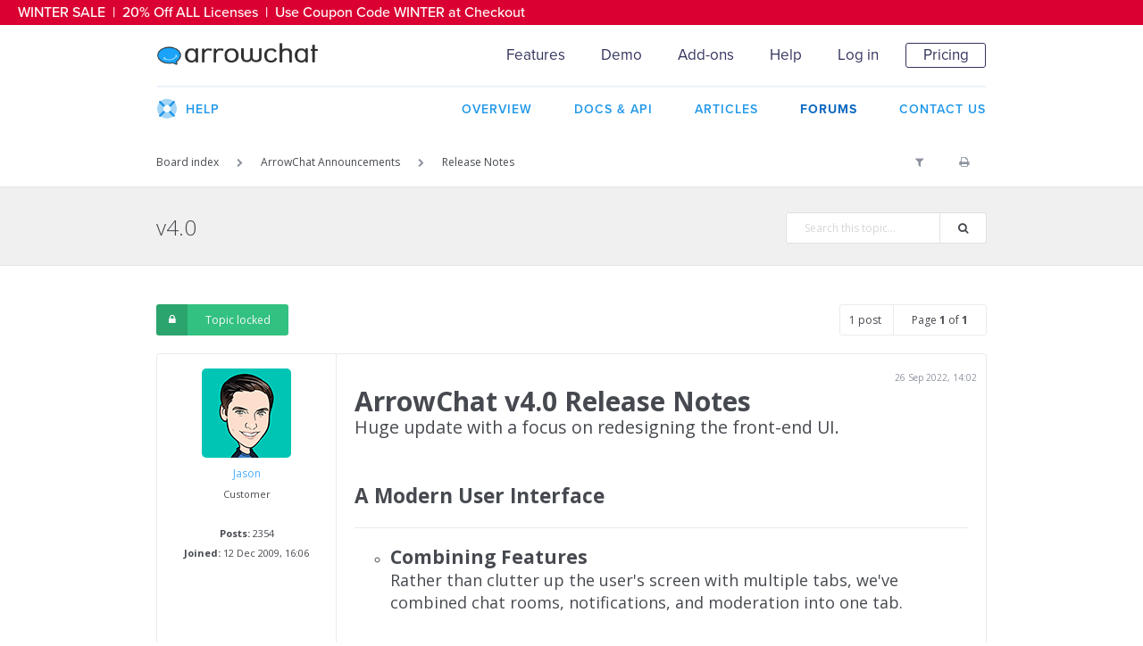

--- FILE ---
content_type: text/html; charset=UTF-8
request_url: https://www.arrowchat.com/forum/viewtopic.php?f=4&t=3014&sid=b276d1e862391127412b1cfb8858a0e3
body_size: 7255
content:

<!DOCTYPE html>
<html xmlns="http://www.w3.org/1999/xhtml" dir="ltr" lang="en-us" xml:lang="en-us">
<head>
	<meta charset="utf-8">
	<meta name="viewport" content="width=device-width">
	<meta name="keywords" content="">
	<meta name="description" content="">
	

	<title>ArrowChat - v4.0</title>

	
	<!--
		phpBB style name:	Anami
		Based on style:		prosilver (this is the default phpBB3 style)
		Original author:	Tom Beddard (http://www.subBlue.com/)
		Modified by: 		Gramziu
	-->
	
<link media="all" rel="stylesheet" href="/css/all-forum.php?v=8" type="text/css" />
<link href='https://fonts.googleapis.com/css?family=Open+Sans:400,700,300,600' rel='stylesheet' type='text/css'>
<link rel="stylesheet" href="https://use.typekit.net/xfn7bgd.css">
<link media="all" rel="stylesheet" href="/css/fa/fa.min.css" type="text/css" />
<script type="text/javascript" src="https://ajax.googleapis.com/ajax/libs/jquery/1.11.2/jquery.min.js"></script> 
<script type="text/javascript" src="https://ajax.googleapis.com/ajax/libs/jqueryui/1.11.4/jquery-ui.min.js"></script> 
<script type="text/javascript" src="/arrowchat/autoload.php" charset="utf-8"></script>
<script type="text/javascript" src="/js/forum.js"></script>

	<script type="text/javascript">
	// <![CDATA[
		var jump_page = 'Enter\u0020the\u0020page\u0020number\u0020you\u0020wish\u0020to\u0020go\u0020to:';
		var on_page = '';
		var per_page = '20';
		var base_url = '';
		var style_cookie = 'phpBBstyle';
		var style_cookie_settings = '';
		var onload_functions = new Array();
		var onunload_functions = new Array();

		
		/**
		* Find a member
		*/
		function find_username(url)
		{
			popup(url, 760, 570, '_usersearch');
			return false;
		}

		/**
		* New function for handling multiple calls to window.onload and window.unload by pentapenguin
		*/
		window.onload = function()
		{
			for (var i = 0; i < onload_functions.length; i++)
			{
				eval(onload_functions[i]);
			}
		};

		window.onunload = function()
		{
			for (var i = 0; i < onunload_functions.length; i++)
			{
				eval(onunload_functions[i]);
			}
		};

		/**
		* Open menu for phones and tablets
		*/
		function open_menu(id)
		{
			var open_menu_link = document.getElementById(id);
			if(open_menu_link.style.display == 'block')
				open_menu_link.style.display = 'none';
			else
				open_menu_link.style.display = 'block';
		}

		function box_p_in(id)
		{
			var search_box = document.getElementById(id);
				search_box.style.display = 'block';
		}

		function box_p_out(id)
		{
			var search_box = document.getElementById(id);
			var search_trigger = document.getElementById('search-trigger');
			if(search_trigger.style.background == '')
				search_box.style.display = '';
		}
	// ]]>
	</script>
	<script type="text/javascript" src="./styles/anami/template/forum_fn.js"></script>

	<!-- Google Font -->
		<link rel="stylesheet" href="//fonts.googleapis.com/css?family=Open+Sans:300,400,400italic,700,700italic&amp;subset=latin,latin-ext,cyrillic,cyrillic-ext,greek,greek-ext,vietnamese" rel="stylesheet" type="text/css">
	
	<!-- Font Awesome -->
	<link rel="stylesheet" href="//maxcdn.bootstrapcdn.com/font-awesome/4.2.0/css/font-awesome.min.css">

	<!-- Main Styles -->
	<link rel="stylesheet" href="./styles/anami/theme/stylesheet.css?assets_version=30">

		<link rel="stylesheet" href="./styles/anami/theme/head.css">
	
	
	<link rel="stylesheet" href="./styles/anami/theme/foot.css">
	<link rel="stylesheet" href="./styles/anami/theme/controlpanel.css">
	
	<!-- Responsive Styles -->
	<link href="./styles/anami/theme/responsive.css" rel="stylesheet">

	
		<style>
		html,
		input,
		button,
		select,
		textarea {
			font-family: "Open Sans", Arial, Helvetica, sans-serif;
		}

		.inner {
			max-width: 930px;
			min-width: 930px;
		}

		#page-header,
		#page-footer {
			background-color: #46494F;
		}

		.forabg .header,
		.forumbg .header {
			background: linear-gradient(150deg, #20a3f9 15%, #22a3ef 70%, #60f4e4 99%);
			color: #fff;
			font-weight: 600;
			font-size: 16px;
			font-family: proxima-nova,-apple-system,BlinkMacSystemFont,'Segoe UI',Roboto,Oxygen-Sans,Ubuntu,Cantarell,'Helvetica Neue',sans-serif!important;
		}

		a,
		a:link,
		a:visited,
		a:active {
			color: #46494F;
		}

		a:hover {
			color: #2569B5;
		}

		.post-icon a,
		.reply-icon a,
		.locked-icon a,
		.newpm-icon a,
		.pmreply-icon a,
		.forwardpm-icon a {
			background-color: #33c181;
		}
	</style>
			<!-- responsive -->
		<meta name="viewport" content="width=device-width, initial-scale=1">
		<link rel="stylesheet" href="/dist/responsive.css">
		<link rel="stylesheet" href="/dist/slicknav.css">
		<script src="/dist/modernizr.min.js"></script>
		<!-- <script src="/dist/jquery.min.js"></script> -->
		<script src="/dist/jquery.slicknav.js"></script>

		<script type="text/javascript">
		$(document).ready(function(){
		    $('#nav').slicknav();
		});
		</script>
		<!-- end -->
</head>

<body id="phpbb" class="section-viewtopic ltr">



<div id="wrap">
	<a id="top" accesskey="t"></a>
		<div id="header">
				<style>
					body{margin-top: 28px;}
					#holiday-sale{
						height: 28px;
						background-color: #db0032;
						color: #fff;
						font-weight: 500;
						line-height: 28px;
						font-size: 16px;
						padding-left: 20px;
						overflow-x:hidden;
						white-space: nowrap;
					}
					@media only screen and (max-width: 750px){
						#holiday-sale{
							display:none;
						}
						body{margin-top:0}
					}
					#holiday-sale a{color:#fff}
					#holiday-sale a:hover{color:#fff;text-decoration:none}
				</style>
				<div id="holiday-sale">
					<a href="/purchase/">WINTER SALE&nbsp;&nbsp;|&nbsp;&nbsp;20% Off ALL Licenses&nbsp;&nbsp;|&nbsp;&nbsp;Use Coupon Code WINTER at Checkout<!-- &nbsp;&nbsp;<span style="font-weight: 300;">Ends Jan 31</span> --></a>
				</div>
			<div class="frame">
				<div class="holder">
					<div class="left">
						<h1 class="logo"><a href="http://www.arrowchat.com">ArrowChat</a></h1>
					</div>
					<ul id="nav">
						<li><a href="/features/" id="features-link" data-horizontal-offset="-30" data-vertical-offset="-15" data-dropdown="#features-dropdown">Features</a></li>
						<li><a href="/demo/">Demo</a></li>
						<li><a href="/push/" id="addons-link" data-horizontal-offset="-30" data-vertical-offset="-15" data-dropdown="#addons-dropdown">Add-ons</a></li>
						<li><a class="active-nav" href="/support/" id="support-link" data-horizontal-offset="-45" data-vertical-offset="-15" data-dropdown="#support-dropdown">Help</a></li>
												<li><a href="/login/">Log in</a></li>
						<li><a class="button-nav" href="/purchase/">Pricing</a></li>
											</ul>
				</div>
			</div>
		</div><!-- header end -->
			</div> 
			<div class="top-nav-wrapper">
				<div class="top-nav">
					<span class="section"><i class="fad fa-life-ring"></i>Help</span>
					<ul>
						<li><a href="/support/"><span>Overview</span></a></li>
						<li><a href="/docs/"><span>Docs &amp; API</span></a></li>
						<li><a href="/articles/"><span>Articles</span></a></li>
						<li class="active"><a href="/forum/"><span>Forums</span></a></li>
						<li><a href="/support/contact/"><span>Contact Us</span></a></li>
					</ul>
				</div>
			</div><!-- top-nav end -->

	
	<div id="sub-navigation">
		<div class="inner">
			<ul id="breadcrumbs">
				<li>
					<a href="./index.php?sid=9e40b0f7eca33b0ed97a65b27e941130" accesskey="h">Board index</a>
				</li>
									<li class="crumb-spacer" style="display: inline">
						<i class="fa fa-chevron-right"></i>
					</li>
					<li class="crumb" style="display: inline">
						<a href="./viewforum.php?f=1&amp;sid=9e40b0f7eca33b0ed97a65b27e941130">ArrowChat Announcements</a>
					</li>
									<li class="crumb-spacer" style="display: inline">
						<i class="fa fa-chevron-right"></i>
					</li>
					<li class="crumb" style="display: inline">
						<a href="./viewforum.php?f=4&amp;sid=9e40b0f7eca33b0ed97a65b27e941130">Release Notes</a>
					</li>
							</ul>
			<ul id="filter-links">
																	<li class="right">
						<a href="./viewtopic.php?f=4&amp;t=3014&amp;sid=9e40b0f7eca33b0ed97a65b27e941130&amp;view=print" title="Print view" accesskey="p" class="print"><i class="fa fa-print"></i></a>
					</li>
																							<li class="right">
							<a href="./search.php?sid=9e40b0f7eca33b0ed97a65b27e941130"><i class="fa fa-filter"></i></a>
							<ul>
								<li>
									<a href="./search.php?search_id=unanswered&amp;sid=9e40b0f7eca33b0ed97a65b27e941130">Unanswered topics</a>
								</li>
																								<li>
									<a href="./search.php?search_id=active_topics&amp;sid=9e40b0f7eca33b0ed97a65b27e941130">Active topics</a>
								</li>
							</ul>
						</li>
																																																													</ul>
		</div>
	</div>

	<a id="start_here"></a>
	<div id="page-body">
		
<div class="sub-head">
	<div class="inner">
		<h2><a href="./viewtopic.php?f=4&amp;t=3014&amp;sid=9e40b0f7eca33b0ed97a65b27e941130">v4.0</a></h2>
					<div class="search-box">
				<form method="get" id="topic-search" action="./search.php?sid=9e40b0f7eca33b0ed97a65b27e941130">
				<fieldset>
					<input class="inputbox search tiny"  type="text" name="keywords" id="search_keywords" size="20" placeholder="Search this topic…" /><button type="submit"><i class="fa fa-search"></i></button>
					<input type="hidden" name="t" value="3014" />
<input type="hidden" name="sf" value="msgonly" />
<input type="hidden" name="sid" value="9e40b0f7eca33b0ed97a65b27e941130" />

				</fieldset>
				</form>
			</div>
			</div>
</div>
<!-- NOTE: remove the style="display: none" when you want to have the forum description on the topic body -->
<div style="display: none !important;">Find out what the new version changed here<br /></div>


<div class="topic-actions-top">
	<div class="inner">
					<div class="locked-icon"><a href="./posting.php?mode=reply&amp;f=4&amp;t=3014&amp;sid=9e40b0f7eca33b0ed97a65b27e941130" title="This topic is locked, you cannot edit posts or make further replies."><i class="fa fa-lock"></i>Topic locked</a></div>
							<div class="pagination">
				1 post
								<span class="page-number">Page <strong>1</strong> of <strong>1</strong></span>
							</div>
			</div>
</div>


		<div id="p11434" class="post bg2">
		<div class="inner">

					<dl class="postprofile" id="profile11434">
			<dt>
									<a href="./memberlist.php?mode=viewprofile&amp;u=2&amp;sid=9e40b0f7eca33b0ed97a65b27e941130"><img class="avatar" src="./download/file.php?avatar=2_1590207860.png" width="100" height="100" alt="User avatar" /></a><br />
								<a href="./memberlist.php?mode=viewprofile&amp;u=2&amp;sid=9e40b0f7eca33b0ed97a65b27e941130" style="color: #4DAEFF;" class="username-coloured">Jason</a>			</dt>

			<dd>Customer</dd>
		<dd>&nbsp;</dd>

		<dd><strong>Posts:</strong> 2354</dd>		<dd><strong>Joined:</strong> 12 Dec 2009, 16:06</dd>		
		
		
						
		</dl>
	
		<div class="postbody">
			<div class="postbody-inner">
				
				<h3 style="margin:0 !important">&nbsp;</h3>
				<p class="author"><span class="r-view-inline">by <strong><a href="./memberlist.php?mode=viewprofile&amp;u=2&amp;sid=9e40b0f7eca33b0ed97a65b27e941130" style="color: #4DAEFF;" class="username-coloured">Jason</a></strong> </span>26 Sep 2022, 14:02</p>

				
				<div class="content"><span style="font-size:200%;line-height:116%"><strong>ArrowChat v4.0 Release Notes</strong></span><br>
<span style="font-size:130%;line-height:116%">Huge update with a focus on redesigning the front-end UI.</span><br>
<br>
<br>
<span style="font-size:150%;line-height:116%"><strong>A Modern User Interface</strong></span>
<hr><ul style="list-style-type:circle">

<li><strong><span style="font-size:140%;line-height:116%">Combining Features</span></strong><br>
<span style="font-size:120%;line-height:116%">Rather than clutter up the user's screen with multiple tabs, we've combined chat rooms, notifications, and moderation into one tab.</span><br>
<br>
<img src="https://www.arrowchat.com/static/images/patch-notes/v4-notifications.png" alt="Image"><br>
<br>

</li>
<li><strong><span style="font-size:140%;line-height:116%">Streamlined Chat Rooms</span></strong><br>
<span style="font-size:120%;line-height:116%">The chat room windows now look like the user windows. This provides a more friendly user interface and allows for easy group chat integration in the future.</span><br>
<br>
<img src="https://www.arrowchat.com/static/images/patch-notes/v4-streamlined-chatrooms.png" alt="Image"><br>
<br>

</li>
<li><strong><span style="font-size:140%;line-height:116%">Chat Tabs</span></strong><br>
<span style="font-size:120%;line-height:116%">Open tabs have received a fresh look. The user's profile picture is shown in full display. There is also a spot for the user's status, new message count, and typing status.  Lastly, users can more easily switch to a closed window when too many are open on the screen.</span><br>
<br>
<img src="https://www.arrowchat.com/static/images/patch-notes/v4-tabs.png" alt="Image"><br>
<br>

</li>
<li><strong><span style="font-size:140%;line-height:116%">Popout/Embed Chat</span></strong><br>
<span style="font-size:120%;line-height:116%">The popout/embed chat has received the same fresh UI as the desktop experience. It was important for us to deliver a similar experience across all devices and interfaces.</span><br>
<br>
<img src="https://www.arrowchat.com/static/images/patch-notes/v4-popout.png" alt="Image"><br>
<br>

</li>
<li><strong><span style="font-size:140%;line-height:116%">Mobile Chat</span></strong><br>
<span style="font-size:120%;line-height:116%">The mobile chat has received the same fresh UI as the desktop experience. It was important for us to deliver a similar experience across all devices and interfaces.</span><br>
<br>
<img src="https://www.arrowchat.com/static/images/patch-notes/v4-mobile.png" alt="Image"><br>

</li>
</ul>

<br>
<br>
<span style="font-size:150%;line-height:116%"><strong>New Features</strong></span>
<hr><ul style="list-style-type:circle">

<li><strong><span style="font-size:140%;line-height:116%">No Avatar Improvement</span></strong><br>
<span style="font-size:120%;line-height:116%">No avatars? No problem! A randomly generated color and text abbreviation of the user will show in place of their profile picture.</span><br>
<br>
<img src="https://www.arrowchat.com/static/images/patch-notes/v4-avatars.png" alt="Image"><br>
<br>

</li>
<li><strong><span style="font-size:140%;line-height:116%">Moderation Panel</span></strong><br>
<span style="font-size:120%;line-height:116%">Users that are set as an administrator or moderator now have their own moderation panel accessible via the in-chat menu or yoursite.com/arrowchat/mod/.  There is no login form, and users will only have access when they are set as a mod or admin by the super admin.  Please see our <a href="https://www.arrowchat.com/docs/moderation/" class="postlink">support docs</a> for more information on the different permissions for each user type.</span><br>
<br>
<img src="https://www.arrowchat.com/static/images/patch-notes/v4-moderation.png" alt="Image"><br>
<br>

</li>
<li><strong><span style="font-size:140%;line-height:116%">Welcome Message</span></strong><br>
<span style="font-size:120%;line-height:116%">A welcome message can now be shown to new users of your site. It will appear once per 30 minutes until the user interacts with ArrowChat.</span><br>
<br>
<img src="https://www.arrowchat.com/static/images/patch-notes/v4-welcome.png" alt="Image"><br>
<br>

</li>
<li><strong><span style="font-size:140%;line-height:116%">Click-to-close</span></strong><br>
<span style="font-size:120%;line-height:116%">Users no longer have to click an icon to close their open dialogue windows.  Settings, notifications, adding a chat room, passwords, and more windows will all be closed automatically when the user clicks anywhere other than the window.</span><br>
<br>

</li>
<li><strong><span style="font-size:140%;line-height:116%">Embed Chat on Mobile</span></strong><br>
<span style="font-size:120%;line-height:116%">On mobile devices, the embedded chat will now redirect to the mobile interface to provide a better experience for mobile users.</span><br>
<br>

</li>
<li><strong><span style="font-size:140%;line-height:116%">Announcements for All</span></strong><br>
<span style="font-size:120%;line-height:116%">The embed/popout chat and the mobile chat now both support announcements.</span><br>
<br>

</li>
<li><strong><span style="font-size:140%;line-height:116%">Cache System</span></strong><br>
<span style="font-size:120%;line-height:116%">The header/footer code has been simplified to one script tag. When using this new autoload script, the browser cache is now automatically managed by ArrowChat.  Making changes in the admin panel will now force users to get a new copy of the JavaScript and CSS files.</span><br>
<br>

</li>
</ul>

<br>
<br>
<span style="font-size:150%;line-height:116%"><strong>General</strong></span>
<hr><ul style="list-style-type:circle">
<li><span style="font-size:120%;line-height:116%"><strong>Removed Applications</strong> - We thought long and hard about applications and what to do with them.  Ultimately, we decided they were outdated, and it was best to remove them. This allowed us to provide the modern interface that you see today.</span></li>
<li><span style="font-size:120%;line-height:116%"><strong>Removed IE Support</strong> - Another tough decision. Ultimately, internet explorer was preventing us from doing a lot of cool things. We decided it was best to end support for IE because Microsoft has also ended support, and the browser share is dropping substantially.</span></li>
<li><span style="font-size:120%;line-height:116%">Removed support for bar links.</span></li>
<li><span style="font-size:120%;line-height:116%">Enabling guest chat will now force the user to select a username when clicking on the chat. This was done to help reduce the number of "Guest 12345" usernames appearing in chat.</span></li>
<li><span style="font-size:120%;line-height:116%">Added the option to limit the number of chat tabs open.</span></li>
<li><span style="font-size:120%;line-height:116%">Support for Joomla 4.1 integration has been added (includes community builder, easysocial, jomsocial, etc).</span></li>
</ul>

<br>
<br>
<br>
<br>
<br>
<span style="font-size:150%;line-height:116%"><strong>Upgrade Instructions</strong></span>
<hr>
<span style="font-size:130%;line-height:116%">Due to the amount of changes with ArrowChat v4.0, a complete re-installation will be necessary. All message history and settings will be lost during the upgrade.</span><br>
<br>

<ul style="list-style-type:circle">
<li><span style="font-size:130%;line-height:116%"><strong>Step 1: Backup your existing files</strong></span><br>
<span style="font-size:120%;line-height:116%">You can do this by simply renaming your "arrowchat" folder to "arrowchat.old".  You must back up your files in case something goes wrong.  You'll then have the old files that may help you fix any issues.  <strong><span style="color:#6b6b6b">It is important you backup your includes/config.php and includes/integration.php files</span></strong> as these can be used to help with the re-install.</span><br>
<br>

</li>

<li><span style="font-size:130%;line-height:116%"><strong>Step 2: Download v4.0 and upload to your server</strong></span><br>
<span style="font-size:120%;line-height:116%">Download the v4.0 update from our site and place it onto your server.</span><br>
<br>

</li>

<li><span style="font-size:130%;line-height:116%"><strong>Step 3: Run the install folder</strong></span><br>
<span style="font-size:120%;line-height:116%">Run the /arrowchat/install/ folder in your browser (ex. <a href="http://www.yoursite.com/arrowchat/install/" class="postlink">http://www.yoursite.com/arrowchat/install/</a>) and follow the on-screen instructions. You can use your old includes/config.php file to help you with database information.<br>
<br>
We recommend that you remove your existing header/footer code and replace it with the new autoload script.  This will allow for much better cache management.</span></li>
</ul>

<span style="font-size:120%;line-height:116%"><strong><em>Custom Integrations:</em></strong></span><br>
<span style="font-size:120%;line-height:116%">Your old includes/integration.php file will work!  Simply copy it over to the new arrowchat/includes/ folder.</span><br>
<br>
<span style="font-size:120%;line-height:116%"><strong><em>Config.php Files:</em></strong></span><br>
<span style="font-size:120%;line-height:116%">Your old includes/config.php file will work!  Simply copy it over to the new arrowchat/includes/ folder.</span><br>
<br>
<span style="font-size:120%;line-height:116%"><strong><em>Languages:</em></strong></span><br>
<span style="font-size:120%;line-height:116%">The language file has received a ton of new phrases. You must update your language file to avoid undefined errors.</span><br>
<br>
<span style="font-size:120%;line-height:116%"><strong><em>Themes:</em></strong></span><br>
<span style="font-size:120%;line-height:116%">There have been too many changes to themes to count. No existing themes will work, and they must be completely redesigned.</span><br>
<br>
<br>
**If upgrading from the beta, simply re-download and overwrite all files.</div>

				
								
														</div>
		</div>

										
		</div>
	</div>


<div class="topic-actions">
	<div class="inner">
					<div class="locked-icon"><a href="./posting.php?mode=reply&amp;f=4&amp;t=3014&amp;sid=9e40b0f7eca33b0ed97a65b27e941130" title="This topic is locked, you cannot edit posts or make further replies."><i class="fa fa-lock"></i>Topic locked</a></div>
		
					<div class="pagination">
				1 post
								<span class="page-number">Page <strong>1</strong> of <strong>1</strong></span>
							</div>
			</div>
</div>

<div class="jumpbox-panel">
	<div class="inner">
					<a href="./viewforum.php?f=4&amp;sid=9e40b0f7eca33b0ed97a65b27e941130" class="left-box left" accesskey="r">Return to “Release Notes”</a>
		
			</div>
</div>


<?php if (!defined('IN_PHPBB')) exit; ?></div>
<div id="footer">
			<div class="holder">
				<div class="footer-left">
					<div class="footer-column">
						<h4>Product</h4>
						<ul>
							<li><a href="/features/">Features</a></li>
							<li><a href="/requirements/">Integrations</a></li>
							<li><a href="/demo/">Demo</a></li>
							<li><a href="/push/">Push Service</a></li>
							<li><a href="/store/search/?c=theme">Themes</a></li>
							<li><a href="/affiliates/?o=1">Affiliates</a></li>
							<li><a href="/request-a-feature/">Request a Feature</a></li>
							<li><a href="/purchase/">Purchase</a></li>
						</ul>
					</div>
					<div class="footer-column">
						<h4>Support</h4>
						<ul>
							<li><a href="/docs/">Docs &amp; API</a></li>
							<li><a href="/articles/">Articles</a></li>
							<li><a href="/members/">Client Area</a></li>
							<li><a href="/forum/">Forums</a></li>
							<li><a href="/support/contact/">Open Ticket</a></li>
						</ul>
					</div>
					<div class="footer-column">
						<h4>Company</h4>
						<ul>
							<li><a href="http://www.arrowsuites.com">About Us</a></li>
							<li><a href="http://www.arrowsuites.com/products/">Our Products</a></li>
							<li><a href="/support/contact/">Contact Us</a></li>
							<li>&nbsp;</li>
							<li><a href="/license/">License Agreement</a></li>
							<li><a href="/privacy/">Privacy Policy</a></li>
						</ul>
					</div>
				</div>
				<div class="footer-right">
					<div class="footer-logo">
						<img src="/static/images/logo-footer.png" alt="ArrowChat" />
					</div>
					<div class="footer-logo-subtext">Part of the <a href="http://www.arrowsuites.com">ArrowSuites Company</a><br /><span>Copyright (c) 2009-2020</span></div>
					<ul class="social-media-icons">
						<li><a target="_blank" href="https://twitter.com/arrowchatteam"><i class="fab fa-x-twitter"></i></a></li>
						<li><a target="_blank" href="https://www.youtube.com/user/ArrowSuites"><i class="fab fa-youtube"></i></a></li>
					</ul>
				</div>
				<div class="clearfix"></div>
			</div>
		</div><!-- footer end -->
		<div id="features-dropdown" class="dropdown dropdown-tip">
			<ul class="dropdown-menu">
				<li><a href="/features/"><i class="fad fa-browser"></i>Web</a></li>
				<li><a href="/features/mobile/"><i class="fad fa-mobile"></i>Mobile</a></li>
				<li><a href="/features/admin/"><i class="fad fa-tools"></i>Admin</a></li>
				<li><a href="/requirements/"><i class="fad fa-sync"></i>Integrations</a></li>
				<li><a href="/forum/viewforum.php?f=4"><i class="fad fa-newspaper"></i>Release Notes</a></li>
			</ul>
		</div>
		<div id="addons-dropdown" class="dropdown dropdown-tip">
			<ul class="dropdown-menu">
				<li><a href="/push/"><i class="fad fa-server"></i>Push Service</a></li>
				<li><a href="/store/search/?c=theme"><i class="fad fa-paint-roller"></i>Themes</a></li>
				<li><a href="/request-a-feature/"><i class="fad fa-code"></i>Custom Quote</a></li>
			</ul>
		</div>
		<div id="support-dropdown" class="dropdown dropdown-tip">
			<ul class="dropdown-menu">
				<li><a href="/docs/"><i class="fad fa-books"></i>Docs &amp; API</a></li>
				<li><a href="/articles/"><i class="fad fa-newspaper"></i>Articles</a></li>
				<li><a href="/forum/"><i class="fad fa-comment-alt-lines"></i>Forum</a></li>
				<li><a href="/support/contact/"><i class="fad fa-feather-alt"></i>Contact Us</a></li>
			</ul>
		</div>
				<script>
		  (function(i,s,o,g,r,a,m){i['GoogleAnalyticsObject']=r;i[r]=i[r]||function(){
		  (i[r].q=i[r].q||[]).push(arguments)},i[r].l=1*new Date();a=s.createElement(o),
		  m=s.getElementsByTagName(o)[0];a.async=1;a.src=g;m.parentNode.insertBefore(a,m)
		  })(window,document,'script','https://www.google-analytics.com/analytics.js','ga');

		  ga('create', 'UA-15639082-1', 'auto');
		  ga('send', 'pageview');

		</script>
</body>
</html>

--- FILE ---
content_type: text/css; charset: UTF-8;charset=UTF-8
request_url: https://www.arrowchat.com/css/all-forum.php?v=8
body_size: 21301
content:
@media (max-width:1300px){.hidden-admin{display:none}.mobile-center-adjust{text-align:center;margin-left:175px;margin-right:175px}}*{-webkit-text-size-adjust:100%}.main-image-on{display:none}html,body,div,span,applet,object,iframe,h1,h2,h3,h4,h5,h6,p,blockquote,pre,a,abbr,acronym,address,big,cite,code,del,dfn,em,font,img,ins,kbd,q,s,samp,small,strike,strong,sub,sup,tt,var,b,u,i,center,dl,dt,dd,ol,ul,li,fieldset,form,label,legend,table,caption,tbody,tfoot,thead,tr,th,td,hr,button{margin:0;padding:0;border:0;outline:0;font-size:100%;vertical-align:baseline;background:none;-webkit-font-smoothing:antialiased}ol,ul{list-style:none}blockquote,q{quotes:none}q:before,q:after{content:""}table{border-collapse:collapse;border-spacing:0}input,textarea,select{font-family:proxima-nova,-apple-system,BlinkMacSystemFont,'Segoe UI',Roboto,Oxygen-Sans,Ubuntu,Cantarell,'Helvetica Neue',sans-serif;vertical-align:middle;margin:0;padding:0}html{height:100%}form,fieldset{border-style:none}body{color:#838383;background:#fff!important;padding-top:68px}body.np{padding-top:0!important}img{border-style:none}a{text-decoration:none;color:#0F97F9}a:focus{outline:none}a:hover{text-decoration:none;color:#262626}.home{background:#fff}#header{position:fixed;z-index:1099;top:0;left:0;right:0;font:14px/16px proxima-nova,-apple-system,BlinkMacSystemFont,'Segoe UI',Roboto,Oxygen-Sans,Ubuntu,Cantarell,'Helvetica Neue',sans-serif!important}#header.mobile-header{position:absolute!important}.scrolled-down-header{-webkit-box-shadow:0 1px 1px rgba(0,0,0,.1);box-shadow:0 1px 1px rgba(0,0,0,.1);opacity:.95;background-color:#fff}.scrolled-down-header #nav a{color:#32325d!important;border-color:#32325d!important}.scrolled-down-header .logout-link a{color:#32325d!important}.scrolled-down-header .logo{background-image:url(/static/images/new-logo-color.svg)!important;background-position:0 0;background-repeat:no-repeat;background-size:180px 25px}body.np .logo{background-image:url(/static/images/new-logo-white.svg);background-position:0 0;background-repeat:no-repeat;background-size:180px 25px}#search-form input{background:#fff url(/static/images/bg-search-icon.png) no-repeat 10px 10px;box-sizing:border-box;width:100%;padding:14px 44px;border:1px solid #e4e9ec;border-radius:100px;outline:none;font-size:18px;line-height:1.2;font-weight:300;color:#292e31;text-rendering:optimizeLegibility;transition:border-color,box-shadow;transition-duration:400ms;-webkit-appearance:textfield;-moz-appearance:textfield;-ms-appearance:textfield;appearance:textfield}.email-questions{width:800px;margin:0 auto;background:#f9f9f9;border:1px solid #e7e7e7;border-radius:5px;overflow:hidden;box-shadow:0 5px 10px rgba(0,0,0,.05)}.email-questions li:first-child{margin-top:0}.email-questions li{position:relative;margin-top:1px}.email-questions li::before{content:"";position:absolute;background:#e7e7e7;left:45px;right:0;top:-1px;height:1px}.email-questions li.large a{padding-top:50px;padding-bottom:50px}.email-questions li>a{display:block;padding:30px 70px 30px 125px;color:#6f7c82;transition:background-color 150ms}.email-questions li>a::before{content:"";position:absolute;width:30px;height:30px;left:63px;top:50%;margin-top:-15px}.email-questions li.large a::before{width:60px;height:60px;left:48px;margin-top:-30px;background:url(/static/images/email-account.png) no-repeat}.email-questions li.noaccount>a::before{background:url(/static/images/email-noaccount.png) no-repeat}.email-questions li.reset-password>a::before{background:url(/static/images/email-reset.png) no-repeat}.email-questions li>a:hover{text-decoration:none;background:rgba(239,242,244,.3);color:#4c555a}.email-questions li>a h2{font-size:20px;font-weight:400;color:#4c555a;margin-bottom:15px}.email-questions li.large a::after{width:14px;height:26px;right:41px;margin-top:-13px;background:url(/static/images/arrow-large.png) no-repeat}.email-questions li a::after{content:"";position:absolute;width:10px;height:18px;right:44px;top:50%;margin-top:-9px;background:url(/static/images/arrow-small.png) no-repeat}#search-form.small input{background-position:10px 5px;background-size:25px 25px;border-radius:10px;padding:6px 20px 9px 40px;margin-top:10px;font-size:15px;line-height:20px}#search-form input:focus{outline:none;color:#292e31;box-shadow:0 1px 0 #e9ebed inset,0 0 0 2px rgba(0,140,221,.2);border:1px solid #86b5d1;border-bottom-color:#90bad2;border-top-color:#7aafcf}.hero-background{position:absolute;width:100%;height:100%;overflow:hidden;-webkit-transform:skewY(-8deg);transform:skewY(-8deg);-webkit-transform-origin:0;transform-origin:0;background:linear-gradient(150deg,#20a3f9 15%,#22a3ef 70%,#60f4e4 99%)}.hero-wrapper{position:relative;overflow:hidden}.hero-inner{height:730px;position:relative;width:960px;margin:0 auto}.left-text.support-email,.right-text.support-email{padding-left:50px;width:380px;background:url(/static/images/img-support-email.png) no-repeat 0 0}.right-text.support-forums{padding-left:50px;width:380px;background:url(/static/images/img-support-forum.png) no-repeat 0 0}.login-bg{background:linear-gradient(150deg,#20a3f9 15%,#22a3ef 70%,#60f4e4 99%);position:relative}.login-bg2{position:absolute;width:100%;height:100%;overflow:hidden;-webkit-transform:skewY(-8deg);transform:skewY(-8deg);-webkit-transform-origin:0;transform-origin:0;background:linear-gradient(150deg,#20a3f9 15%,#22a3ef 70%,#60f4e4 99%)}.login-wrapper{width:685px;margin:0 auto;position:relative;z-index:2;padding:100px 0}#login-box{border-radius:5px;-webkit-box-shadow:0 2px 3px rgba(0,0,0,.3);box-shadow:0 2px 3px rgba(0,0,0,.3);background:#fff;margin-bottom:40px;width:330px;margin-left:auto;margin-right:auto}#login-box.trial-box{margin-left:10px;float:left;position:relative;z-index:1}.trial-box-info{border-radius:5px;-webkit-box-shadow:0 2px 3px rgba(0,0,0,.3);box-shadow:0 2px 3px rgba(0,0,0,.3);background:#fff;margin-bottom:40px;width:330px;margin-right:10px;float:right;padding:0 40px;-webkit-box-sizing:border-box;-moz-box-sizing:border-box;box-sizing:border-box;position:relative;top:28px;left:-10px}.trial-created{margin:0 auto!important}.trial-created .trial-box{float:none!important;margin:0 auto 20px auto!important;padding:0 20px 20px 20px;-webkit-box-sizing:border-box;-moz-box-sizing:border-box;box-sizing:border-box}.trial-box-info h3{font-size:30px;font-weight:300;color:#292e31;text-align:center;margin:30px 0 10px 0}.trial-box .confirmed h3{font-size:30px;font-weight:300;color:#292e31;text-align:center;margin:30px 0 10px 0}.trial-box .confirmed i{font-size:60px;text-align:center;color:#47b843;display:block;margin:20px 0}.trial-box .confirmed p{color:#6f7c82;font-size:16px;line-height:24px}.login-header{padding:20px 20px 0}.login-logo{height:28px;width:180px;margin:0 auto 30px}.login-logo a{background-image:url(/static/images/new-logo-color.svg);background-position:0 0;background-repeat:no-repeat;background-size:180px 25px;display:block;height:30px;width:180px;text-indent:-9999px;overflow:hidden;text-decoration:none}#login-box ul{margin:0;padding:0 30px;list-style-type:none}#login-box li{margin-bottom:20px;line-height:28px}#login-box label{display:block;font-size:14px;color:#7b8087;line-height:22px;margin:0}#login-box input.text-area{font-weight:400;font-style:normal;-webkit-box-shadow:inset 0 .25rem .125rem 0 rgba(0,0,0,.05);box-shadow:inset 0 .25rem .125rem 0 rgba(0,0,0,.05);-webkit-box-sizing:border-box;-moz-box-sizing:border-box;box-sizing:border-box;border-radius:3px;width:100%;border:2px solid #dee2e6;padding:8px;padding-right:30px;margin:0;font-size:18px;color:#83888e;outline:0;height:38px}#login-box input.text-area:focus{outline:0}.relative{position:relative}.relative input{padding-right:30px!important}.relative i{position:absolute;right:10px;top:calc(50% - 7px);opacity:.3;font-size:16px}.support-form label span{color:#7b8087;font-weight:400;font-size:14px}.login-footer{border-radius:0 0 3px 3px;background:#F2F3F7;padding:10px;height:auto}#login-bottom{width:100%;position:absolute;text-align:center;bottom:20px}#login-bottom li{display:inline;padding:0 20px 0 16px;background-image:url(/static/images/list-dot.png);background-size:4px 5px;background-position:100% 9px;background-repeat:no-repeat}#login-bottom a{color:#696f77;font-weight:300;font-size:12px;text-shadow:0 1px 0 rgba(255,255,255,.5)}#login-bottom .first{padding-left:20px}#login-bottom .last{padding-right:16px;background:none}#login-box .forgot{float:right;font-size:13px;line-height:20px}#login-box .remember{font-size:12px;line-height:12px}#login-box .remember input{margin-right:4px}#login-box .remember label{display:inline!important;font-size:13px!important}.login-extras{padding:0 30px 20px}.faqs h2{font-weight:300;font-size:24px}.faqs ul{margin-top:10px;margin-bottom:30px}.faqs li{text-size:14px;line-height:18px;padding:0 0 8px}.faqs-answers h2{font-weight:300;font-size:28px}.faqs-answers .top{border-bottom:1px solid #eff2f4;padding-bottom:10px;margin-bottom:15px}.faqs-answers .top a{float:right;font-size:13px}.block-inner.faqs-answers h3{color:#292e31;font-weight:400;font-size:16px;line-height:24px;margin-bottom:3px;position:relative}.block-inner.faqs-answers p{color:#6f7c82;font-size:13px;line-height:22px}.block-inner.faqs-answers li{margin-bottom:15px}.block-inner.faqs-answers ul{margin-bottom:70px}.customers{margin:30px 0}.customers span{height:50px;margin:0 12px;display:inline-block}.customers .nasa{background:url(/static/images/img-nasa.png) no-repeat 0 0;width:219px}.customers .stanford{background:url(/static/images/img-stanford.png) no-repeat 0 0;width:190px}.customers .apple{background:url(/static/images/img-apple.png) no-repeat 0 0;width:152px}.customers .utexas{background:url(/static/images/img-utexas.png) no-repeat 0 0;width:203px}.block-wrapper{padding:40px 0 45px;margin:10px 0}.block-wrapper.half-pad{padding-top:20px}.left-text{float:left;width:440px}.right-text{float:right;width:400px}.block-space{margin-top:20px}.alt-bg{background-color:#f2f4f6}.alt-bg2{background:-webkit-gradient(linear,left top,left bottom,from(#1d232b),to(#2e3a48));background:-webkit-linear-gradient(top,#1d232b,#2e3a48);background:linear-gradient(top,#1d232b,#2e3a48);background-color:#1d232b;color:#fff;padding:40px 0}.alt-bg2 a{color:#a4bac9}.alt-bg3{background:#f0f8ff}.slanted{position:relative;margin-bottom:0}.slanted:before{-webkit-transform:skewY(-8deg);transform:skewY(-8deg);-webkit-transform-origin:0;transform-origin:0;position:absolute;width:100%;height:100%;background-color:#f0f8ff;content:" ";z-index:-1}.slanted:after{position:absolute;width:100%;height:100%;top:13%;background-color:#f0f8ff;content:" ";z-index:-1}.half-slanted{overflow-y:hidden}.half-slanted:before{top:35%}.half-slanted:after{top:35%}.slanted.cyan:before{background:linear-gradient(90deg,#22a3ef,#60f4e4 200%)}.slanted.cyan:after{background:linear-gradient(90deg,#22a3ef,#60f4e4 200%)}.block-inner{width:920px;margin:0 auto;position:relative}.block-inner h3{font-weight:500;font-size:38px;line-height:46px;color:#032b4e;margin-bottom:30px}.block-inner p{line-height:1.5em;font-size:21px;color:#727f9c}.alt-bg2 h3{color:#fff}.block-inner .col3{float:left;width:280px;margin-left:30px}.block-inner .col3 h4{font-weight:700;font-size:18px;line-height:30px;margin-bottom:12px}.block-inner .col3-first{margin-left:0}.block-inner .col3-image{height:100px;width:200px;margin:0 auto 20px}.col3-image.offsite-friends{background:url(/static/images/offsite-friends.png) no-repeat top center}.col3-image.offsite-login{background:url(/static/images/offsite-login.png) no-repeat top center}.col3-image.offsite-avatars{background:url(/static/images/offsite-avatars.png) no-repeat top center}.col3-image.scalable{background:url(/static/images/img-scalable.png) no-repeat top center}.col3-image.full-integration{background:url(/static/images/img-integration.png) no-repeat top center}.col3-image.compatible{background:url(/static/images/img-compatible.png) no-repeat top center}.col3-image.analytics{background:url(/static/images/img-analytics.png) no-repeat top center}.col3-image.adminsettings{background:url(/static/images/img-100settings.png) no-repeat top center}.col3-image.templates{background:url(/static/images/img-template-system.png) no-repeat top center}.col3-image.one-on-one{background:url(/static/images/bg-1-on-1.png) no-repeat top center}.col3-image.chat-rooms{background:url(/static/images/bg-chat-rooms.png) no-repeat top center}.col3-image.mobile-tab{background:url(/static/images/bg-mobile-tab.png) no-repeat top center}.col3-image.interface{background:url(/static/images/bg-interface.png) no-repeat top center}.col3-image.mobile-settings{background:url(/static/images/bg-settings.png) no-repeat top center}.col3-image.push-service{background:url(/static/images/bg-push-service.png) no-repeat top center}.col3-image.instant-delivery{background:url(/static/images/img-instant-delivery.png) no-repeat top center}.col3-image.full-sync{background:url(/static/images/img-full-sync.png) no-repeat top center}.trial-form{margin-top:35px;width:400px;padding:20px 20px 0;border:1px solid #e1e1e1;background:#fff;-webkit-border-radius:5px;-moz-border-radius:5px;border-radius:5px;box-shadow:0 5px 10px rgba(0,0,0,.05)}.support-form{box-shadow:0 13px 27px -5px rgba(50,50,93,.25),0 8px 16px -8px rgba(0,0,0,.3),0 -6px 16px -6px rgba(0,0,0,.025);border:0;border-radius:10px}.trial-form li{margin-bottom:20px}.trial-form label{display:block;font-size:13px;font-weight:600;color:#7b8087;line-height:22px;margin:0}.trial-form .left{float:left}.trial-form em{float:right;font-size:12px;color:#a5a5a5;font-weight:300;font-style:italic}input::placeholder{opacity:.3}.support-questions{width:260px;padding:20px;padding-top:220px;color:#fff}.support-questions h3{color:#fff;font-size:15px;font-weight:400;padding-bottom:10px;border-bottom:1px solid #fff}.support-questions p{font-size:14px;line-height:18px;font-weight:400;margin-bottom:20px}.support-questions p a{color:#fff}.support-questions p a:hover{text-decoration:none;color:#292e31}ul.technical-outline{background:#fafbfc;border:2px solid #d7dae3;border-radius:3px;padding:15px;margin-bottom:10px}.support-response .post-profile{float:left;width:110px}.support-response .avatar{text-align:center;font-size:60px;color:#0F97F9;margin:15px 0 10px 0}.support-response .user-details{text-align:center}.support-response .username{font-size:12px;color:#737373}.support-response .post-content{float:left;width:calc(100% - 186px);padding:36px;-webkit-box-shadow:0 13px 27px -5px rgba(50,50,93,.15),0 8px 16px -8px rgba(0,0,0,.1),0 -6px 16px -6px rgba(0,0,0,.025);box-shadow:0 13px 27px -5px rgba(50,50,93,.15),0 8px 16px -8px rgba(0,0,0,.1),0 -6px 16px -6px rgba(0,0,0,.025);border-radius:10px;margin-top:15px;position:relative;color:#4f4f4f}.support-response .self{opacity:.7}.support-response .self .post-info{left:8px;right:auto}.support-response .self .post-content{word-wrap:break-word;color:#838383;background-color:#fff}.support-response .self .avatar{color:#cecece}.self .post-profile{float:right}.arrowchat-bg .post-content{background:#fff}.support-response .post-info{font-size:11px;position:absolute;right:8px;top:-17px}.support-response pre{font-family:proxima-nova,-apple-system,BlinkMacSystemFont,'Segoe UI',Roboto,Oxygen-Sans,Ubuntu,Cantarell,'Helvetica Neue',sans-serif;white-space:pre-line;line-height:1.7em;font-size:16px}input.general,textarea.general{font-family:proxima-nova,-apple-system,BlinkMacSystemFont,'Segoe UI',Roboto,Oxygen-Sans,Ubuntu,Cantarell,'Helvetica Neue',sans-serif;font-weight:400;font-style:normal;-webkit-box-shadow:inset 0 .25rem .125rem 0 rgba(0,0,0,.05);box-shadow:inset 0 .25rem .125rem 0 rgba(0,0,0,.05);-webkit-box-sizing:border-box;-moz-box-sizing:border-box;box-sizing:border-box;border-radius:3px;width:100%;border:2px solid #dee2e6;padding:8px;margin:0;font-size:18px;color:#83888e;outline:0;height:38px}#wrap{position:relative}input.general:focus,textarea.general:focus,#login-box input.text-area:focus{border-color:#4dabf7;outline:none;-webkit-box-shadow:inset 0 1px 1px rgba(0,0,0,.0125),0 0 8px rgba(34,139,230,.5);box-shadow:inset 0 1px 1px rgba(0,0,0,.0125),0 0 8px rgba(34,139,230,.5)}.block-inner.redirect h3{font-size:22px;line-height:30px;font-weight:300}.app-page h2{font-size:32px;line-height:40px;font-weight:300;float:left;width:500px;overflow:hidden;white-space:nowrap;text-overflow:ellipsis}.app-page .app-image{background-position:50% 50%;background-repeat:no-repeat;background-size:200px 160px;border:3px solid #f5f5f5;width:200px;height:160px;-webkit-border-radius:5px;-moz-border-radius:5px;border-radius:5px}.app-page .screen{margin-top:20px}.review-form{width:640px;margin:0 auto}.review-form textarea{-webkit-border-radius:5px;-moz-border-radius:5px;border-radius:5px;border:1px solid transparent;background:#fff;padding:10px;font-size:14px;width:620px;height:100px}.review-form p span{margin-left:5px}.review-form .leave-review{margin-left:5px}.review-form .leave-review p{float:left;width:140px;margin-top:10px;font-size:14px;font-weight:600}.review-form .leave-review div.rating-system{float:left;width:200px;margin:16px 0}.app-info-block{background:#f9f9f9;border-radius:3px;margin-bottom:20px;overflow:hidden;width:176px;padding:10px 15px;font-size:13px;-webkit-border-radius:5px;-moz-border-radius:5px;border-radius:5px}.app-info-block .info{margin-bottom:10px;position:relative;border-bottom:1px #dfdfdf solid}.app-info-block .info.last{border-bottom:0;margin-bottom:0}.app-info-block .title{color:#999;padding-bottom:10px}.app-info-block .content{position:absolute;right:0;top:0;font-weight:500;color:#333}.app-info-block .title span{color:#333;text-transform:uppercase}.app-info-block .not-compatible{color:red}.app-page{padding-top:20px}.app-page .rating{float:right;text-align:right;width:85px;position:relative;margin-top:3px}.app-page .author-name{position:absolute;top:18px;right:0;width:120px;overflow:hidden;white-space:nowrap;text-overflow:ellipsis;text-align:right}.app-page .description{margin-top:20px;font-size:16px;font-weight:400;line-height:1.5em}.app-page .description ul{list-style-type:disc}.app-page a.app-get-button{margin:10px 0;-webkit-border-radius:5px;-moz-border-radius:5px;border-radius:5px;display:block;background:#0F97F9;color:#fff;text-decoration:none;font-size:1.3em;font-weight:300;letter-spacing:1.5px;text-align:center;padding:10px 0;width:206px;text-transform:uppercase;transition:all .5s ease;position:relative}.app-page a.app-get-button.in-cart{background:#9DCF00}.app-page a.app-get-button.in-cart:hover{background:#c0e941}.block-inner .notification{padding:10px 20px;background:#f9f9f9;border:1px solid #e0e5ea;-webkit-border-radius:5px;-moz-border-radius:5px;-ms-border-radius:5px;-o-border-radius:5px;border-radius:5px;margin-right:0!important;text-align:left;color:#333;font-size:13px;line-height:18px}.block-inner .notification.error{background:#e25b5b;border-color:#e25b5b;color:#fff;font-size:16px;line-height:26px}.block-inner .notification.notice{background:#e7f2fa;border-color:#e7f2fa;color:#5f5f5f;font-size:16px;line-height:26px}.block-inner .notification.error a{color:#fcc}.block-inner .notification.error a:hover{color:#262626}.review-block{width:600px;margin:0 auto;background:#FFF;-webkit-border-radius:5px;-moz-border-radius:5px;border-radius:5px;padding:20px;margin-bottom:20px;position:relative}.review-block .review-time{position:absolute;top:20px;right:0;padding-right:20px;font-size:12px}.review-block .author-name{font-weight:600;margin-bottom:3px}.review-block p{font-weight:400;margin-top:5px;font-size:15px;line-height:20px}.app-page a.app-get-button:hover{background:#4eb1f9}.app-page .description li{line-height:1.5em;margin-left:20px}.app-page .author-name a{cursor:pointer!important}.app-page div.rating-cancel,.app-page div.star-rating{text-indent:999em}.block-inner .col4{float:left;width:210px;margin-left:20px}.block-inner .col4-first{margin-left:0}h2.block-title{font-size:32px;line-height:42px;margin-bottom:15px;font-weight:300}.features-box{min-height:100px;background-color:#f8f9fb;-moz-border-radius:5px;-webkit-border-radius:5px;border-radius:5px;padding:20px;margin-bottom:20px}.features-box h4{font-size:17px;line-height:24px;font-weight:400;color:#333;margin-bottom:10px}.features-box p{font-size:14px;line-height:22px;font-weight:400}.features-box .preview-img{margin-bottom:10px;text-align:center}.alt-bg .features-box{background-color:#fff}.features-box .new-item{background:#0F97F9;-moz-border-radius:3px;-webkit-border-radius:3px;border-radius:3px;padding:2px 7px;text-align:center;color:#fff;font-weight:700;font-size:12px;position:relative;top:-1px;margin-left:3px}.small-text{margin-left:130px;margin-right:130px;width:640px}.right-image{float:right;width:440px}.right-image.feature-packed{background:url(/static/images/bg-feature-packed.png) no-repeat top right;height:256px}.left-image{float:left;width:440px}.left-image.possibilities{background:url(/static/images/img-possibilities.png) no-repeat 0 10px;height:260px}.right-image.themes-galore{background:url(/static/images/img-themes-galore.png) no-repeat 0 0;height:276px}.right-image.apps-share{background:url(/static/images/bg-apps-share.png) no-repeat 100% 50px;height:171px}.left-image.moderation-controls{background:url(/static/images/img-moderation-controls.png) no-repeat 0 0;height:307px}.right-image.admin-panel-home{background:url(/static/images/img-admin-home.png) no-repeat top right;height:294px;position:absolute;top:0;right:0}.mobile-ipad{background:url(/static/images/bg-mobile-ipad.png) no-repeat top left;height:294px;position:absolute;top:0;left:0}.chat-room-big{background:url(/static/images/bg-chat-room-big.png) no-repeat top left;height:310px;position:absolute;top:0;left:0}.chat-big{background:url(/static/images/bg-chat-big.png) no-repeat top right;height:299px;position:absolute;top:0;right:0}.admin-features{margin-top:40px}.feature-row{width:100%;margin-bottom:15px}.admin-feature{width:270px;margin-right:40px;float:left}.admin-feature h4{font-size:16px;margin-bottom:10px}.purchase-features .admin-feature{width:370px;padding-left:60px}.purchase-features .admin-feature h4{color:#292e31;font-weight:600}.purchase-features .admin-feature p{color:#6f7c82;font-size:16px;line-height:24px}.trial-features .admin-feature{width:370px;padding-left:60px}.trial-features .admin-feature h4{color:#292e31;font-weight:600}.trial-features .admin-feature p{color:#6f7c82;font-size:16px;line-height:24px}.purchase .purchase-right{width:400px}.purchase .purchase-right .product{font-weight:600}.purchase .purchase-right .total span{font-size:12px}.purchase .purchase-right ul.total{padding:20px;border:1px solid #ecf0f2;background:#fafbfc;background:#fafbfc -webkit-linear-gradient(#fafbfc,#f3f6f8);background:#fafbfc -moz-linear-gradient(#fafbfc,#f3f6f8);background:#fafbfc -o-linear-gradient(#fafbfc,#f3f6f8);background:#fafbfc -ms-linear-gradient(#fafbfc,#f3f6f8);background:#fafbfc linear-gradient(#fafbfc,#f3f6f8);-webkit-border-radius:5px;-moz-border-radius:5px;border-radius:5px}.purchase .purchase-left{width:420px}.purchase .purchase-left h4{font-weight:600;color:#292e31;font-size:16px;margin-bottom:5px}.purchase .purchase-left span{color:#6f7c82;font-size:12px;line-height:18px}.payment-methods{margin:30px auto;width:750px;text-align:center}.payment-methods .col3{float:left;width:249px;margin-left:0;border-right:1px solid #ecf0f2}.payment-methods .col3.last{border-right:0}.payment-methods .col3 label{cursor:pointer}.payment-methods .col3 h4{font-weight:600;font-size:15px;color:#292e31;margin-bottom:5px}input[type=radio].css-checkbox{position:absolute;z-index:-1000;left:-1000px;overflow:hidden;clip:rect(0 0 0 0);height:1px;width:1px;margin:-1px;padding:0;border:0}input[type=radio].css-checkbox+label.css-label{padding:0;width:24px;height:24px;display:inline-block;line-height:24px;background-repeat:no-repeat;background-position:0 0;font-size:24px;vertical-align:middle;cursor:pointer}input[type=radio].css-checkbox:checked+label.css-label{background-position:0 -24px}label.css-label{background-image:url(/static/images/radio-buttons.png);-webkit-touch-callout:none;-webkit-user-select:none;-khtml-user-select:none;-moz-user-select:none;-ms-user-select:none;user-select:none}.col3.purchase h4{color:#fff;font-size:16px;font-weight:600;margin-bottom:0;position:relative}.col3.purchase p{color:#eaf6ff;font-size:14px;line-height:24px}.block-wrapper.purchase{background:linear-gradient(150deg,#20a3f9 15%,#22a3ef 70%,#60f4e4 99%);background-color:#4094d0;border-bottom:1px solid #045e9e;margin-top:0}.block-wrapper.purchase2{position:relative;overflow:hidden;background:none;border-bottom:0;margin:0;padding:0}.purchase2 .block-inner{padding-top:100px}.purchase-background{position:absolute;width:100%;height:95%;overflow:hidden;-webkit-transform:skewY(-8deg);transform:skewY(-8deg);-webkit-transform-origin:0;transform-origin:0;background:linear-gradient(150deg,#389a5b 15%,#42ca72 70%,#b3e895 99%)}.plan-includes h3{font-size:30px;margin-bottom:0}.plan-includes .description{font-size:19px;font-weight:300}.purchase-features i{color:#40c06c;font-size:2em}i.blue{color:#0F97F9}.plan-includes .block-inner{width:920px}.purchase-features ul{-webkit-box-align:stretch;-ms-flex-align:stretch;align-items:stretch;-ms-flex-wrap:wrap;flex-wrap:wrap;-ms-flex-direction:row;flex-direction:row;display:-webkit-box;display:-ms-flexbox;display:flex;-webkit-box-sizing:border-box;box-sizing:border-box}#faqs{position:relative}#faqs h3{cursor:pointer;font-size:16px;background-color:#fff;color:#101010;line-height:24px;padding:32px;padding-right:60px;position:relative;margin:0 auto;-webkit-box-shadow:0 6px 22px 0 rgba(105,143,183,.1);-moz-box-shadow:0 6px 22px 0 rgba(105,143,183,.1);box-shadow:0 6px 22px 0 rgba(105,143,183,.1);-webkit-border-radius:5px;-moz-border-radius:5px;-ms-border-radius:5px;-o-border-radius:5px;border-radius:5px;-webkit-transition:.25s ease-in-out;-moz-transition:.25s ease-in-out;-o-transition:.25s ease-in-out;transition:.25s ease-in-out}.rotate{transform:rotate(180deg)}#faqs h3 i{color:#0F97F9;font-size:16px;position:absolute;top:calc(50% - 8px);right:20px;-webkit-transition:.25s ease-in-out;-moz-transition:.25s ease-in-out;-o-transition:.25s ease-in-out;transition:.25s ease-in-out}#faqs div{position:relative}#faqs div p{background:#FBFCFC;font-size:16px;line-height:23px;text-align:justify;display:block;padding:30px 32px;top:-3px;position:relative}.purchase-features li{width:calc(100%/4);padding:1.5em;-webkit-box-sizing:border-box;box-sizing:border-box}.purchase-features li h4{color:#495057;font-size:20px;font-weight:600;line-height:23px;margin-top:1rem;margin-bottom:.25rem}.purchase-features li p{color:#495057;font-size:16px;line-height:24px;font-weight:300}.pricing-column,.purchase-options{background:#fff;-webkit-box-shadow:0 15px 35px rgba(50,50,93,.1),0 5px 15px rgba(0,0,0,.07);box-shadow:0 15px 35px rgba(50,50,93,.1),0 5px 15px rgba(0,0,0,.07);-webkit-border-radius:5px;border-radius:5px;-webkit-box-sizing:border-box;-moz-box-sizing:border-box;box-sizing:border-box;width:280px;min-height:100px;float:left;margin:0 10px 40px;padding:20px 20px 0}.purchase-options{width:900px;margin:0}.pricing-column h3{font-size:22px;margin-bottom:0;color:#40c06c;text-transform:uppercase;font-weight:400}.pricing-column .description{color:#727f9c;padding:10px 0 15px 0;line-height:1.5em;font-size:18px}.pricing-column.enterprise2{float:none;margin:10px auto 0}.pricing-column .site-button{width:auto;width:calc(100% - 60px)}.pricing-column.enterprise2 ul{height:auto}.pricing-column.large{margin:0 0 40px;width:300px}.pricing-column h4{color:#032b4e;font-size:51px;font-weight:400}.pricing-column .sub-description{padding-bottom:30px;font-size:16px;line-height:2em;color:#032b4e}.pricing-column .ul2{margin-top:0;border-top:1px dashed #ececec}.purchase-options .bottom-pricing,.pricing-column .bottom-pricing,.trial-form .bottom-pricing{border-top:1px solid #ecf0f2;background:#fafbfc;background:#fafbfc -webkit-linear-gradient(#fafbfc,#f3f6f8);background:#fafbfc -moz-linear-gradient(#fafbfc,#f3f6f8);background:#fafbfc -o-linear-gradient(#fafbfc,#f3f6f8);background:#fafbfc -ms-linear-gradient(#fafbfc,#f3f6f8);background:#fafbfc linear-gradient(#fafbfc,#f3f6f8);-webkit-border-bottom-right-radius:5px;-webkit-border-bottom-left-radius:5px;-moz-border-radius-bottomright:5px;-moz-border-radius-bottomleft:5px;border-bottom-right-radius:5px;border-bottom-left-radius:5px;text-align:center;margin:0 -20px;padding:10px 20px}.purchase-options .bottom-pricing a,.purchase-options .bottom-pricing input,.trial-form .bottom-pricing input{float:right}.pricing-column ul{padding:15px 0;margin-top:35px;border-top:1px solid #ececec;text-align:left}.pricing-column sup{font-size:45%;vertical-align:super;top:0}.pricing-column ul>li{padding:8px 0;font-size:15px;line-height:22px}.pricing-column ul>li a.tooltip{color:#838383;border-bottom:1px dotted #838383;text-decoration:none}.pricing-column ul>li a.tooltip:hover{text-decoration:none;border-bottom:0;color:#333}.purchase i{padding-right:7px;width:16px;text-align:center;position:relative;top:1px}i.green{color:#24b47e}.purchase i.blue{color:#0F97F9}.ul2 .gray,.ul2 .gray a{color:#adb5bd!important}.purchase i.onetime{background:url(/static/images/purchase-charge.png) no-repeat 0 0}.purchase i.unlimited{background:url(/static/images/purchase-users.png) no-repeat 0 0}.purchase i.usa{background:url(/static/images/purchase-flag.png) no-repeat 0 0;height:24px;top:2px}.admin-feature.encrypted{margin-bottom:20px}.admin-feature.encrypted:before{font-family:"Font Awesome 5 Pro";font-weight:400;font-size:30px;content:"\f30d";position:relative;top:30px;left:-57px;color:#4bc94d;display:block;width:33px;height:20px;text-align:center}.admin-feature.days10:before{font-family:"Font Awesome 5 Pro";font-weight:400;font-size:30px;content:"\f133";position:relative;top:30px;left:-57px;color:#4bc94d;display:block;width:33px;height:20px;text-align:center}.admin-feature.onetime{background:url(/static/images/green-onetime.png) no-repeat 0 0}.admin-feature.shop:before{font-family:"Font Awesome 5 Pro";font-weight:400;font-size:30px;content:"\f242";position:relative;top:30px;left:-57px;color:#4bc94d;display:block;width:33px;height:20px;text-align:center}.admin-feature.technical{background:url(/static/images/green-technical.png) no-repeat 0 0}.admin-feature.download{background:url(/static/images/green-download.png) no-repeat 0 0}.admin-feature.upgrade{background:url(/static/images/green-upgrade.png) no-repeat 0 0}.admin-feature.software{background:url(/static/images/green-software.png) no-repeat 0 0}sup{vertical-align:text-top;font-size:18px;position:relative;top:2px}.admin-feature p{font-size:14px;line-height:1.6em;color:#d2e2ea}.features-app-image img{-moz-border-radius:50px;-webkit-border-radius:50px;border-radius:50px;border:3px solid #f5f5f5}.features-chatroom-image{height:150px!important}.features-chatroom-image img{-moz-border-radius:75px;-webkit-border-radius:75px;border-radius:75px;border:3px solid #f5f5f5}.feature-row [class*="admin"]:nth-child(2){margin-right:0}.support-overview a{float:left;box-sizing:border-box;position:relative;width:25%;height:180px;margin-bottom:30px;padding-top:136px;border-radius:10px;border:1px solid transparent;text-align:center;font-size:18px;font-weight:400;color:#6f7c82;transition-property:border-color,background-color,color,transform;transition-duration:150ms}.support-overview a:hover{background-color:rgba(228,233,236,.3);border-color:#e4e9ec;color:#4c555a;text-decoration:none}.support-overview a:before{content:"";position:absolute;width:100px;height:100px;left:50%;margin-left:-50px;top:16px}.support-overview a.getting-started:before{background:url(/static/images/getting-started.png) no-repeat center center}.support-overview a.admin:before{background:url(/static/images/img-admin.png) no-repeat center center}.support-overview a.notifications:before{background:url(/static/images/img-notifications.png) no-repeat center center}.support-overview a.tutorials:before{background:url(/static/images/img-tutorials.png) no-repeat center center}.support-overview a.forums:before{background:url(/static/images/img-forums.png) no-repeat center center}.support-overview a.troubleshooting:before{background:url(/static/images/img-troubleshooting.png) no-repeat center center}.support-overview a.developers:before{background:url(/static/images/img-developers.png) no-repeat center center}.support-overview a.reports:before{background:url(/static/images/img-reports.png) no-repeat center center}.support-overview a.dev-guidelines:before{background:url(/static/images/dev-guidelines.png) no-repeat center center}.support-overview a.dev-payment:before{background:url(/static/images/dev-payment.png) no-repeat center center}.support-overview a.dev-submit:before{background:url(/static/images/dev-submit.png) no-repeat center center}.support-overview a.mobile-demo:before{background:url(/static/images/mobile-demo.png) no-repeat center center}.support-overview a.user-demo:before{background:url(/static/images/user-demo.png) no-repeat center center}.support-overview a.push-1:before{background:url(/static/images/img-push-1.png) no-repeat center center}.support-overview a.push-2:before{background:url(/static/images/img-push-2.png) no-repeat center center}.support-overview a.push-3:before{background:url(/static/images/img-push-3.png) no-repeat center center}.support-overview a.push-4:before{background:url(/static/images/img-push-4.png) no-repeat center center}.big-admin{background:url(/static/images/bg-big-admin.png) no-repeat center center;width:503px;height:521px;position:absolute;left:-1px;top:80px}.mobile-iphones{background:url(/static/images/bg-mobile-iphones.png) no-repeat center center;width:658px;height:100%;position:absolute;right:0;top:0}div.requirements-button{font-size:14px;height:38px;line-height:36px;padding:0 15px;border:none;-moz-border-radius:3px;-webkit-border-radius:3px;border-radius:3px;display:inline-block;vertical-align:middle;font-weight:400;margin:0 5px 7px;text-decoration:none;text-align:center;background:#f2f2f2;color:#000}div.requirements-button span{color:gray}div.works-on{margin-left:20px}div.works-on span{color:#cecece;font-size:12px}div.works-on img{margin-left:10px}.site-button,.btn-checkout{-webkit-appearance:none;-moz-appearance:none;appearance:none;font-size:18px;height:38px;line-height:36px;padding:0 30.72px;border:none;-moz-border-radius:3px;-webkit-border-radius:3px;border-radius:3px;display:inline-block;vertical-align:middle;font-weight:400;margin:0;text-decoration:none;text-align:center;background:#0F97F9;color:#FFF;text-shadow:none;-moz-box-shadow:none;-webkit-box-shadow:none;box-shadow:none;cursor:pointer;-moz-transition:all .15s ease;-o-transition:all .15s ease;-webkit-transition:all .15s ease;transition:all .15s ease;-webkit-box-shadow:0 4px 6px rgba(50,50,93,.11),0 1px 3px rgba(0,0,0,.08);box-shadow:0 4px 6px rgba(50,50,93,.11),0 1px 3px rgba(0,0,0,.08)}.site-button:hover,.btn-checkout:hover{text-decoration:none;background-color:#28a2fa;color:#fff;-webkit-transform:translateY(-1px);transform:translateY(-1px);-webkit-box-shadow:0 13px 27px -5px rgba(50,50,93,.25),0 8px 16px -8px rgba(0,0,0,.3),0 -6px 16px -6px rgba(0,0,0,.025);box-shadow:0 13px 27px -5px rgba(50,50,93,.25),0 8px 16px -8px rgba(0,0,0,.3),0 -6px 16px -6px rgba(0,0,0,.025);-webkit-box-shadow:0 7px 14px rgba(50,50,93,.1),0 3px 6px rgba(0,0,0,.08);box-shadow:0 7px 14px rgba(50,50,93,.1),0 3px 6px rgba(0,0,0,.08)}.btn-checkout{padding-bottom:4px}.store-cart{float:right;font-size:14px;text-transform:uppercase;line-height:50px;padding-right:12px;background:url(/static/images/img-shopping-cart.png) left center no-repeat;padding-left:20px}.store-cart a{color:#fff;padding:0 11px;display:inline-block}.store-cart a:hover{text-decoration:none;color:#d2ecff}.latest-apps{margin-top:0}.latest-apps div.app-title{color:#292e31;font-size:15px;font-weight:600;line-height:18px;height:20px;overflow:hidden;white-space:nowrap;width:150px;margin:15px auto 2px;text-overflow:ellipsis}.latest-apps a.app{text-decoration:none;padding:20px;display:inline-block;border-radius:10px;border:1px solid transparent;transition-property:border-color,background-color,color,transform;transition-duration:150ms}.latest-apps a.app:hover{text-decoration:none;background-color:rgba(228,233,236,.3);border-color:#e4e9ec;color:#4c555a}.latest-apps .latest-apps-row{margin-bottom:20px}.latest-apps p{color:#6F7C82;font-size:14px;font-weight:400;line-height:24px;word-wrap:break-word;max-height:72px;overflow:hidden;text-overflow:ellipsis}.latest-apps h3{text-align:left;margin-bottom:30px}.latest-apps .col4 h3{margin-bottom:2px;text-align:center}.latest-apps .app-image{background-position:50% 50%;background-repeat:no-repeat;background-size:125px 100px;border-radius:50%;border:3px solid #f5f5f5;-webkit-border-radius:50%;-moz-border-radius:50%;width:100px;height:100px;margin:0 auto}a.outline-button,.outline-button{font-size:18px;height:38px;line-height:36px;padding:0 15px;border:1px solid #0F97F9;-moz-border-radius:3px;-webkit-border-radius:3px;border-radius:3px;display:inline-block;vertical-align:middle;font-weight:400;margin:0;text-decoration:none;text-align:center;color:#0F97F9}a.outline-button:hover,button.outline-button:hover{border:1px solid #71c4ff;color:#71c4ff}a.outline-button.feature-buttons{margin:0 5px 15px}a.outline-button.feature-buttons2{margin:0 5px 15px;border:1px solid #71be80;color:#71be80}.center{text-align:center}.home-space{height:1px}.hero-text{text-align:left;padding-top:136px;width:550px;position:relative;z-index:1}.hero-text h1{color:#fff;margin:0 0 30px;font-size:45px;font-weight:600;line-height:62px}.hero-text h2{color:#d9fcff;font-weight:400;font-size:21px;margin:0 0 30px;line-height:1.5em}.hero-image{text-align:center;position:absolute;top:140px;right:-156px;width:881px;height:457px;overflow:hidden;background:url(/static/images/macbook-chat.png) no-repeat}.hero-image img{height:457px;width:auto}.scrolled-down-slicknav{background:#fff;border-bottom:1px solid #e1e1e1}.hero-text .site-button{text-transform:uppercase;background-color:#3ecf8e;font-weight:500;-webkit-box-shadow:0 4px 6px rgba(50,50,93,.11),0 1px 3px rgba(0,0,0,.08);box-shadow:0 4px 6px rgba(50,50,93,.11),0 1px 3px rgba(0,0,0,.08)}.hero-text .launch-demo{background-color:#fff;color:#20a2f9;margin-left:15px}#header .holder{position:relative;width:928px;margin:0 auto;padding:0;height:68px}#header .left{width:270px;float:left}#header .left ul{overflow:hidden;margin-left:2px}#header .left ul li{float:left;background:url(/static/images/bullet-01.gif) no-repeat 0 5px;margin-left:-6px;padding:0 10px 0 11px;font-size:11px;line-height:14px;letter-spacing:1px;font-weight:700}#header .left ul li a{color:#fff}.logo{width:206px;height:28px;background-image:url(/static/images/new-logo-color.svg);background-position:0 0;background-repeat:no-repeat;background-size:180px 25px;overflow:hidden;text-indent:-9999px;margin-top:20px}.logo a{display:block;height:100%}#nav{float:right}.logout-link a{color:#32325d;-o-transition:.2s;-ms-transition:.2s;-moz-transition:.2s;-webkit-transition:.2s;transition:.2s}.logout-link a:hover{opacity:.5}body.np .logout-link a{color:#fff}#nav li{float:left;font-weight:400;font-size:17px}body.np #nav a{color:#fff;border-color:#fff}#nav a{color:#32325d;line-height:68px;height:68px;display:block;padding:0 20px;-o-transition:.2s;-ms-transition:.2s;-moz-transition:.2s;-webkit-transition:.2s;transition:.2s}#nav a.button-nav{-webkit-box-sizing:border-box;-moz-box-sizing:border-box;box-sizing:border-box;min-width:90px;line-height:25px;height:28px;padding:0;margin:20px 0 20px 0;border-radius:3px;border:1px solid #32325d;margin-left:10px;text-align:center}#nav a.button-purchase{border:1px solid #fff;background:none;color:#fff}#nav a.button-purchase:hover{border:1px solid #fff!important;color:#fff!important}#nav a:hover{text-decoration:none;opacity:.5}a.dropdown-open{opacity:.5}.active-nav{position:relative}#small-nav{float:right;margin-top:-7px;padding-bottom:3px}#small-nav li{float:right;font-weight:400;font-size:11px;line-height:13px;padding-left:15px}#small-nav a{color:#fff}.integrations-ul{list-style-type:none;margin-left:0;padding-left:0}.integrations-ul li{background:url(/static/images/img-bullet.png) left center no-repeat;font-size:14px;font-weight:700;line-height:1.5em;padding-left:30px;padding-top:11px;margin-top:3px;height:32px}.tabs-holder{background:url(/static/images/bg-tabs-holder.png) repeat-x}.tabs-holder .frame{background:url(/static/images/bg-tabs.jpg) no-repeat 50% 0}.tabs-holder .holder{width:956px;height:342px;margin:0 auto}.tabs1{width:723px;height:270px;padding-top:9px}.tabs1 ul{overflow:hidden;border-left:1px solid #1b405f}.tabs1 ul li{border:1px solid #1b405f;float:left;border-width:1px 1px 0;text-align:center;font:bold 12px/16px Tahoma,Arial,Helvetica,sans-serif;margin-left:2px}.tabs1 ul li a{color:#fff;width:97px;display:block;background:#5290ba;height:23px;padding-top:6px}.ui-tabs-selected{margin-left:0!important}.tabs1 ul li a:hover,.tabs1 .ui-tabs-nav li.ui-tabs-selected a{text-decoration:none;background:#154065}.tabs-box{background:url(/static/images/bg-tabs-box.jpg) no-repeat;height:240px;position:relative}.tabs-box strong{display:block;font:23px/26px "Trebuchet MS",Arial,Helvetica,sans-serif;color:#fff}.tabs-box h1{font:55px/58px "Trebuchet MS",Arial,Helvetica,sans-serif;color:#fff;margin-top:-4px;letter-spacing:-3px}.tabs-box .text{width:415px;padding:18px 0 0 24px}.tabs-box .p{line-height:24px;color:#a2c8e8;letter-spacing:1px;word-spacing:-2px;padding-bottom:11px}.tabs-box h2{font-weight:400;line-height:24px;color:#a2c8e8;letter-spacing:1px;word-spacing:-2px;display:inline}.tabs-box .btn-holder{float:left;overflow:hidden;margin:0 0 0 -2px}.btn-buy-now{width:154px;height:46px;text-indent:-9999px;float:left;background:url(/static/images/btn-buy-nownew.png) no-repeat}.btn-buy-now:hover{background-position:0 -49px}.btn-buy-now:active{background-position:0 -99px}.btn-lern-more{width:156px;height:46px;float:left;text-indent:-9999px;background:url(/static/images/btn-learn-more.png) no-repeat}.btn-lern-more:hover{background-position:0 -49px}.btn-lern-more:active{background-position:0 -98px}.tabs-box .img{position:absolute;right:-232px;top:-40px}.tabs-box .img img{vertical-align:top}.info-line{height:150px}.info-line .holder{width:960px;margin:0 auto;overflow:hidden;padding:19px 0 17px}.info-line .box{width:288px;padding-right:30px;float:left}.info-line .box .img{float:left}.info-line .box .text{overflow:hidden}.info-line .box .text h3{color:#000;font-size:24px;line-height:26px;font-weight:400;padding-bottom:5px}.info-line .box .text p{color:#777;font-size:13px;line-height:21px}.text .ui-tabs-selected a{color:#000!important}.store_description ul{list-style-type:square;margin-left:25px}.store_description ul li{padding-bottom:5px}.home-holder{background:#fff;padding-bottom:50px}.home-holder .holder{width:958px;margin:0 auto;overflow:hidden;padding:23px 0 0}.feature-l{width:626px;float:left}.feature-l .feature-c{background:url(/static/images/bg-feature-l.png) repeat-y}.feature-l .feature-t{background:url(/static/images/bg-feature-l.png) no-repeat -626px 0}.feature-l .feature-b{background:url(/static/images/bg-feature-l.png) no-repeat 100% 100%;padding:14px 0 58px 31px;height:1%}.feature-l .frame{overflow:hidden}.feature-box{width:168px;float:left;padding-right:25px;text-align:center}.feature-l h2,.feature-box h3{color:#000;font-size:18px;line-height:21px;font-weight:400;padding:0 0 19px 4px}.feature-box .img{border:1px solid #b7b7b7;margin-bottom:9px}.feature-box .img img{vertical-align:top}.feature-box h3{padding:0 0 7px}.feature-box h3 a{color:#000}.feature-box p{color:#777;line-height:17px}.feature-l .more-hold{overflow:hidden;margin:-14px 13px 0 0}.feature-l .more-hold a{float:right;color:#2e8eed;font-weight:700}.arrowchat-r{width:300px;float:right}.arrowchat-r .top{border:1px solid #b7b7b7;border-width:1px 0;background:#ebeaea;padding:10px 15px 20px;margin-bottom:20px}.arrowchat-r .top h2{color:#000;font-size:18px;line-height:21px;font-weight:400;padding-bottom:8px}.arrowchat-r .top p{font-size:13px;line-height:21px;color:#777;padding-bottom:16px}.arrowchat-r .top a{width:69px;height:20px;overflow:hidden;display:block;text-align:center;background:url(/static/images/btn-more1.png) no-repeat;color:#fff;font-size:12px;line-height:15px;font-weight:700;padding-top:3px}.arrowchat-r .top a:hover{text-decoration:none;background-position:0 -28px}.arrowchat-r .top a:active{background-position:0 -56px}.arrowchat-r blockquote{font-size:13px;line-height:21px;color:#777}.arrowchat-r blockquote q{overflow:hidden;display:block;padding-bottom:20px}.arrowchat-r blockquote img{float:left;margin:7px 9px 0 0}.arrowchat-r blockquote cite{text-align:right;display:block;font-style:normal}.top-nav-wrapper{height:50px;position:relative;z-index:1}.top-nav{letter-spacing:1px;overflow:hidden;width:928px;margin:0 auto;border-top:2px solid #ecf0fb;text-transform:uppercase;font:14px/16px proxima-nova,-apple-system,BlinkMacSystemFont,'Segoe UI',Roboto,Oxygen-Sans,Ubuntu,Cantarell,'Helvetica Neue',sans-serif!important}.top-nav strong{float:left;color:#000;font-size:26px;line-height:28px;padding-right:21px}.top-nav strong span{color:#154065}.top-nav ul{float:right}.top-nav ul li{float:left;font-size:16px;line-height:50px;padding-right:25px}.top-nav ul li a{float:left;color:#2198e9;cursor:pointer;font-size:14px;font-weight:600}.top-nav ul li a span{float:left;padding:0 11px;white-space:nowrap}.top-nav ul li:last-child{padding-right:0}.top-nav ul li:last-child span{padding-right:0}.top-nav ul li a:hover{color:#0f6ac0}.top-nav ul li.active a{text-decoration:none;color:#0f6ac0;font-weight:700}#main{width:1004px;margin:0 auto;padding-bottom:20px}.main-frame{padding:31px 22px 12px;height:1%}.twitter-holder{padding:0 31px 45px 33px}.twitter-holder:after{content:"";display:block;clear:both}.twitter-holder .col-l{width:212px;float:left}.twitter-holder .col-l .img{padding-bottom:10px;position:relative}.twitter-holder .col-l .img img{vertical-align:top}.twitter-holder .col-l dl{color:#636363;line-height:17px;padding:0 0 18px 7px}.twitter-holder .col-l dd{padding-left:10px}.twitter-holder .col-r{width:665px;float:right}.twitter-holder .col-r .top{overflow:hidden;margin:-3px 8px -5px 0}.twitter-holder .col-r .top h2{font:bold 23px/26px "Trebuchet MS",Arial,Helvetica,sans-serif;color:#000;float:left;padding-right:5px}.twitter-holder .col-r .top .rating{float:left;padding-top:6px}.rating img{vertical-align:top}.btn-free{width:100px;height:48px;float:right;text-indent:-9999px;background:url(/static/images/btn-free.gif) no-repeat;overflow:hidden}.btn-free:hover{background-position:0 -48px}.btn-free:active{background-position:0 -96px}.btn-paid{width:100px;height:48px;float:right;text-indent:-9999px;background:url(/static/images/btn-paid.gif) no-repeat;overflow:hidden}.btn-paid:hover{background-position:0 -48px}.btn-paid:active{background-position:0 -96px}.twitter-holder .text{padding:0 7px 20px 3px}.twitter-holder .col-r h3{color:#4a4a4a;font-weight:400;font-size:18px;line-height:20px;padding-bottom:7px}.twitter-holder .text p{color:#838383;line-height:17px}.twitter-holder .text .more{overflow:hidden}.twitter-holder .text .more a{float:right}.twitter-holder .screen{padding-bottom:38px}.twitter-holder .screen img{vertical-align:top}.twitter-holder .write{padding:9px 0 18px}.twitter-holder .frame{overflow:hidden;padding-bottom:5px}.twitter-holder .frame strong{float:left;color:#636363;font-size:13px}.twitter-holder .frame .rating{float:right}.app-border{position:absolute;top:0;left:0;z-index:5}.app-border-big{position:absolute;top:0;left:0;z-index:5}.facebook-holder{overflow:hidden;padding:0 26px 0 32px}.facebook-holder .col-l{width:604px;float:left}#carusel{height:274px;margin-bottom:29px}.carusel-content{position:relative;height:235px;margin-bottom:13px}.carusel-content li{position:absolute;left:0;top:0;width:604px;height:235px!important}.carusel-content .active{z-index:5}.carusel-content li img{vertical-align:top}.carusel-nav{overflow:hidden;width:100%;position:relative}.facebook-holder .carusel-nav ul{float:left;position:relative;left:50%;padding:0}.carusel-nav li{float:left;position:relative;left:-50%;padding:0 8px}.carusel-nav li a{display:block;width:27px;height:26px;overflow:hidden;text-indent:-9999px;background:url(/static/images/bg-carusel-nav.gif) no-repeat}.carusel-nav li a:hover,.carusel-nav li.active a{background-position:0 -26px}.latest-holder{font-size:12px;line-height:15px;color:#5d5d5d}.facebook-holder .top{overflow:hidden;border-bottom:1px solid #d7d7d7;padding-bottom:9px;margin-bottom:14px}.facebook-holder .top a{float:right;color:#5d5d5d;margin-top:3px}.facebook-holder .top h2{font:bold 18px/20px "Trebuchet MS",Arial,Helvetica,sans-serif;color:#000;float:left}.facebook-holder ul{padding:0 0 0 12px}.facebook-holder ul li{overflow:hidden;line-height:1.5em;font-size:15px;padding-bottom:10px;height:1%;vertical-align:top}.facebook-holder ul li .img{float:left;margin-right:12px;position:relative}.facebook-holder ul li .img img{vertical-align:top}.facebook-holder ul li .text{overflow:hidden;padding-top:5px}.facebook-holder ul li .text .top-line{overflow:hidden}.facebook-holder ul li .text .top-line h3{color:#0F97F9;font-size:14px;line-height:16px;font-weight:400}.facebook-holder ul li .text .top-line span{float:right;color:#3a3a3a}.facebook-holder ul li .text span{color:#b9b9b9}.facebook-holder .col-r{width:270px;float:right;font-size:12px}.search-form{overflow:hidden;margin-bottom:29px}.search-form .text-form{width:216px;float:left;height:19px;padding:6px 10px 3px 14px;background:url(/static/images/bg-text-form.gif) no-repeat}.search-form .text-form input{width:216px;float:left;background:none;border:0;color:#ccc;outline:none}.btn-go{width:30px;height:28px;overflow:hidden;float:right;background:url(/static/images/btn-go.gif) no-repeat;border:0;text-indent:-9999px;cursor:pointer;line-height:0}.btn-go:hover{background-position:0 -34px}.btn-go:active{background-position:0 -69px}.facebook-holder .col-r ul{padding:0}.facebook-holder .col-r .top{margin-bottom:8px}.facebook-holder .col-r ul li{padding-bottom:11px}.facebook-holder .col-r ul li .text{padding-top:2px}.facebook-holder .col-r .widget{padding-bottom:9px}.account{overflow:hidden;margin:-14px 53px 0}.account h3,.account h2{color:#000;font-size:14px;font-weight:400;line-height:16px}.account h2{font-size:30px;line-height:33px;padding-bottom:14px}.account .holder{overflow:hidden;padding-bottom:74px}.account .img{float:left;margin-right:54px}.account .img img{vertical-align:top}.account .col1{width:220px;float:left;padding:6px 39px 0 0}.account .col1 li{font-size:12px;line-height:14px;padding-bottom:16px}.account .col1 li strong{display:block;color:#5d5d5d;font-weight:400}.account .col1 li p{color:#272727}.account .col1 li span{color:#5d5d5d}.account .col1 li p span{color:#2c6200}.account .col2{float:left;width:300px;padding-top:6px}.account .col2 li{font-size:12px;line-height:14px;padding-bottom:15px}.account .col2 li a{padding-left:25px}.account .col2 li .link1{background:url(/static/images/ico-004.gif) no-repeat 0 1px}.account .col2 li .link2{background:url(/static/images/ico-005.gif) no-repeat 0 1px}.account .col2 li .link3{background:url(/static/images/ico-006.gif) no-repeat 0 1px}.account .col2 li .link4{background:url(/static/images/ico-007.gif) no-repeat 0 1px}.tabs2{width:962px;margin-left:-1px;background:url(/static/images/bg-tabs2.gif) no-repeat;padding:17px 0 0}.tabs2 ul{overflow:hidden;padding:0 0 48px 1px}.tabs2 ul li{width:240px;float:left;font-size:20px;line-height:24px;position:relative}.tabs2 ul li a{width:100%;float:left;color:#000;padding:23px 0 33px}.tabs2 ul li a img{float:left;padding:0 26px}.tabs2 ul li a:hover,.tabs2 .ui-tabs-nav li.ui-tabs-selected a{text-decoration:none;background:#cdcdcd}.tabs2 .ui-tabs-nav li.ui-tabs-selected .arrow-tab{display:block}.tabs2 ul li .arrow-tab{width:60px;height:30px;background:url(/static/images/bg-arrow-tab.gif) no-repeat;position:absolute;left:110px;top:91px;display:none}.tabs-holder1{padding:0 53px 0 48px}.form-sel{font:14px/16px Verdana,Geneva,Arial,Helvetica,sans-serif;padding-bottom:22px}.form-sel label{display:block;padding-bottom:13px;color:#000}.form-sel .w-sel{height:35px}.form-sel .w-sel select{width:200px;font-size:12px}.tabs-holder1 h3{font:14px/16px Verdana,Geneva,Arial,Helvetica,sans-serif;color:#000;padding-bottom:10px}.tabs-holder1 .text{border:1px solid #dbdbdb;margin-bottom:10px}.tabs-holder1 .text .frame{border:5px solid #fafafa;background:#fff;padding:13px 16px;height:149px;overflow:auto}.tabs-holder1 .text .frame h2{color:#444749;font-size:18px;line-height:20px}.tabs-holder1 .text .frame p{line-height:21px;padding-bottom:16px}.form-chek{margin-bottom:-12px}.form-chek .row{overflow:hidden;padding-bottom:22px}.checkbox{width:16px;height:15px;float:left;margin:1px 4px 0 0}.form-chek label{color:#5d5d5d;font-size:12px;line-height:14px}.btn-download{width:152px;height:46px;float:left;line-height:0;text-indent:-9999px;background:url(/static/images/btn-download.gif) no-repeat;border:0;cursor:pointer}.btn-download:hover{background-position:0 -48px}.btn-download:active{background-position:0 -96px}.btn-remove-branding{width:152px;height:46px;float:left;line-height:0;text-indent:-9999px;background:url(/static/images/btn-remove-branding.gif) no-repeat;border:0;cursor:pointer}.btn-remove-branding:hover{background-position:0 -48px}.btn-remove-branding:active{background-position:0 -96px}.members-holder{padding:0 20px 26px 43px;overflow:hidden}.members-holder .col1{width:319px;float:left;padding-right:46px}.members-holder .col1 .title{border-bottom:1px solid #afadac;padding-bottom:5px;margin-bottom:8px}.members-holder .col1 .title h2,.members-holder .col2 h2{color:#000;font:bold 17px/20px "Trebuchet MS",Arial,Helvetica,sans-serif}.members-holder .col1 ul{padding-bottom:5px}.members-holder .col1 ul li{font-size:12px;line-height:14px;color:#4A4A4A;padding-bottom:16px}.members-holder .col1 ul li p{color:#4a4a4a;font:13px "Trebuchet MS",Arial,sans-serif}.members-holder .col1 ul li strong{font:normal 11px/1.25 "Lucida Sans Unicode","Lucida Grande",Arial,sans-serif;color:#5d5d5d}.members-holder .col1 ul li p strong{color:#272727;font-weight:400}.members-holder .col1 ul li p span{color:#2c6200}.members-holder .col2{width:366px;float:left;font-family:"Trebuchet MS",Arial,Helvetica,sans-serif}.members-holder .col2 h2{padding-bottom:6px}.members-holder .col2 .line{padding-bottom:6px}.members-holder .col2 .line .ui-state-active{background:url(/static/images/bg-accordion-minus.gif) no-repeat}.members-holder .col2 .line h3{font-size:12px;line-height:14px;color:#eef7ff;font-weight:400;background:url(/static/images/bg-accordion-plus.gif) no-repeat;padding:4px 0 4px 32px;cursor:pointer;height:1%}.members-holder .col2 .line h3 a{color:#eef7ff}.members-holder .col2 .line h3 a:hover{text-decoration:none}.members-holder .col2 .line ul{width:100%}.members-holder .col2 .line ul li{height:66px;overflow:hidden;font-size:12px;line-height:15px;vertical-align:top}.members-holder .col2 .line ul li a{display:block;height:51px;background:url(/static/images/bg-accordion-li.gif) no-repeat 0 6px;padding:15px 9px 0}.members-holder .col2 .line ul li a:hover{text-decoration:none;background-position:0 -64px}.members-holder .col2 .line ul li .img{width:40px;float:left;margin:9px 11px 9px 0}.members-holder .col2 .line ul li .img img{vertical-align:top}.members-holder .col2 .line ul li h4{color:#0F97F9;padding-bottom:1px;font-size:12px}.members-holder .col2 .line ul li p{color:#000}.members-holder .col2 .line ul li span{color:#8d8d8d}.members-holder .col3{width:152px;float:right}.btn-add{width:152px;height:46px;overflow:hidden;display:block;text-indent:-9999px;background:url(/static/images/btn-add.gif) no-repeat;margin-top:26px}.btn-add:hover{background-position:0 -48px}.btn-add:active{background-position:0 -100px}.members-holder .col3 span{display:block;text-align:center;color:#4a4a4a;padding-bottom:17px}.members-holder .col3 ul{padding:0 0 10px 6px}.members-holder .col3 ul li{font-size:12px;line-height:15px;padding-bottom:11px}.members-holder .col3 ul li a{padding-left:18px;display:inline-block}.members-holder .col3 ul li .link1{background:url(/static/images/ico-014.gif) no-repeat 0 2px}.members-holder .col3 ul li .link2{background:url(/static/images/ico-015.gif) no-repeat}.members-holder .col3 ul li .link3{background:url(/static/images/ico-016.gif) no-repeat}.steps{padding-left:30px;padding-right:30px;margin-top:10px;width:100%;font-size:18px}.step-numbers{float:left;color:#000;width:80px;line-height:24px}.step-instructions{float:left;width:700px;color:#9CA3A9;line-height:24px}.demo-holder .top{overflow:hidden;margin:-11px 0 0}.demo-holder .top .img img{vertical-align:top}.demo-holder .top .text{overflow:hidden;font-size:17px;padding:26px 52px}.demo-holder .top .text h2{font-size:28px;line-height:32px;color:#000;padding-bottom:11px}.demo-holder .top .text p{color:#9ca3a9;line-height:24px;padding-bottom:24px}.requirements-holder{padding-bottom:31px}.requirements-holder .top{overflow:hidden;padding-bottom:9px;margin:-11px 0 0}.requirements-holder .top .img img{vertical-align:top}.requirements-holder .top .text{overflow:hidden;font-size:17px;padding:26px 52px}.requirements-holder .top .text h2{font-size:28px;line-height:32px;color:#000;padding-bottom:11px}.requirements-holder .top .text p{color:#9ca3a9;line-height:24px;padding-bottom:24px}.features-holder{padding-bottom:31px}.features-holder .top{background:url(/static/images/divider-01.gif) no-repeat 0 100%;overflow:hidden;padding-bottom:9px;margin:-11px 0 0}.features-holder .top .img{float:left;margin:0 74px 0 52px}.features-holder .top .img img{vertical-align:top}.features-holder .top .text{overflow:hidden;padding:26px 90px 0 0}.features-holder .top .text h2{font-size:28px;line-height:32px;color:#000;padding-bottom:11px}.features-holder .top .text p{color:#9ca3a9;line-height:24px;padding-bottom:24px}.features-boxes{overflow:hidden;padding:0 0 11px 44px}.features-boxes li{float:left;color:#9ca3a9;line-height:18px;width:400px;padding:25px 48px 31px 0}.features-boxes li .img{float:left;width:106px}.features-boxes li .img img{vertical-align:top}.features-boxes li .text{overflow:hidden;padding-top:10px}.features-boxes li .text h3{color:#000;font-weight:400;font-size:18px;line-height:20px;padding-bottom:14px}.features-boxes li .text h3 a{color:#000}.complete-holder{padding:0 278px 58px 52px;height:1%;background:url(/static/images/bg-complete-holder.jpg) no-repeat 100% -23px}.complete-holder h2{font-size:28px;color:#000;line-height:32px;padding-bottom:12px}.complete-holder p{color:#9ca3a9;font-size:17px;line-height:24px;padding-bottom:40px}.complete-holder h3{font-weight:400;font-size:18px;line-height:20px;color:#000;padding-bottom:12px}.complete-holder .frame{overflow:hidden;width:684px;margin-left:-54px}.complete-holder .frame .box{padding:0 0 0 54px;width:287px;float:left}.complete-holder .frame p,.complete-holder .bottom p{font-size:14px;line-height:18px;padding:0}.mysql-image{width:400px;float:left}.and-text{padding-top:50px;width:85px;float:left}.php-image{padding-top:20px;width:300px;float:left}.requirements-picture-holder{margin:0 auto;text-align:center;padding:15px 0 25px;height:160px;width:856px}.no-integration-holder{padding:37px 52px 58px;height:1%;background:url(/static/images/bg-no-integration-holder.jpg) no-repeat 90px 160px}.no-integration-holder h2{font-size:28px;color:#000;line-height:32px;padding-bottom:12px}.no-integration-holder p{color:#9ca3a9;font-size:17px;line-height:24px;padding-bottom:40px}.no-integration-holder h3{font-weight:400;font-size:18px;line-height:20px;color:#000;padding-bottom:12px}.no-integration-holder .frame{overflow:hidden;width:684px;margin-left:-54px}.no-integration-holder .frame .box{padding:0 0 0 54px;width:287px;float:left}.no-integration-holder .frame p,.no-integration-holder .bottom p{font-size:14px;line-height:18px;padding:0}.no-integration-holder .no-text{padding-left:350px;padding-top:30px}.no-integration-holder .no-text p{font-size:14px;line-height:18px;padding-bottom:30px}.integration-holder{background:url(/static/images/divider-01.gif) no-repeat 0 100%;padding:0 52px 26px;height:1%}.integration-holder h2{font-size:28px;color:#000;line-height:32px;padding-bottom:12px}.integration-holder p{color:#9ca3a9;font-size:17px;line-height:24px;padding-bottom:40px}.integration-holder h3{font-weight:400;font-size:18px;line-height:20px;color:#000;padding-bottom:12px}.integration-holder .frame{overflow:hidden;width:684px;margin-left:-54px}.integration-holder .frame .box{padding:0 0 0 54px;width:287px;float:left}.integration-holder .frame p,.integration-holder .bottom p{font-size:14px;line-height:18px;padding:0}.integrations{margin-bottom:1em}.integrations ul{list-style:none}.integrations ul li{background:#fff;width:160px;height:69px;line-height:65px;float:left;text-align:center;margin-left:25px;margin-bottom:20px;-moz-border-radius:5px;-webkit-border-radius:5px;border-radius:5px;padding:13px 20px;-webkit-box-shadow:0 5px 10px -5px rgba(0,0,0,.18);-moz-box-shadow:0 5px 10px -5px rgba(0,0,0,.18);box-shadow:0 5px 10px -5px rgba(0,0,0,.18)}.integrations ul li img{vertical-align:middle}.right-image pre{overflow:auto;color:#fff;background:#fff;color:#333;padding:0;font-size:.8rem;font-family:monospace;-moz-tab-size:3;-o-tab-size:3;tab-size:3;position:relative;box-shadow:inset 0 -1px 0 white,0 0 1px 1px rgba(156,165,181,.3),0 1px 1px rgba(156,165,181,.5);border-radius:4px}.right-image pre[rel]:before{content:attr(rel);color:#333;position:absolute;top:0;left:0;width:100%;background:#f2f2f4;font-weight:500;font-style:normal;padding:5px 0;text-indent:15px}.right-image pre code{font-family:Menlo,Monaco,monospace;background:none;white-space:pre;overflow:auto;display:block;padding:0 10px;line-height:1.4em}pre span.string{color:#219161}pre span.operator{color:#954121}pre span.command{color:#19469d}pre span.comment{color:#9b9bb9}.integrations br{clear:left}.integrations-demo{margin-bottom:1em}.integrations-demo ul{width:800px;list-style:none}.integrations-demo ul li{background:#fff url(/static/images/bg-integrations.gif) repeat-x 0 100%;width:20%;height:90px;line-height:65px;border:1px solid #e2e2e2;float:left;text-align:center;margin-left:37px;margin-bottom:10px}.integrations-demo ul li div{line-height:normal;font-size:13px;position:relative;top:-3px}.integrations-demo ul li div a{border-bottom:1px dotted #0F97F9}.integrations-demo ul li div a:hover{border-bottom:1px dotted #000;color:#000;text-decoration:none}.integration-holder .integrations-demo ul li img{vertical-align:middle}.integrations-demo br{clear:left}.no-integration2-holder{padding:37px 52px 58px;height:1%}.no-integration2-holder h2{font-size:28px;color:#000;line-height:32px;padding-bottom:12px}.no-integration2-holder p{color:#9ca3a9;font-size:17px;line-height:24px;padding-bottom:40px}.no-integration2-holder h3{font-weight:400;font-size:18px;line-height:20px;color:#000;padding-bottom:12px}.no-integration2-holder .frame{overflow:hidden;width:684px;margin-left:-54px}.no-integration2-holder .frame .box{padding:0 0 0 54px;width:287px;float:left}.no-integration2-holder .frame p,.no-integration2-holder .bottom p{font-size:14px;line-height:18px;padding:0}.no-integration2-holder .no-text{padding-left:350px;padding-top:30px}.no-integration2-holder .no-text p{font-size:14px;line-height:18px;padding-bottom:30px}.all-features{background:url(/static/images/divider-01.gif) no-repeat;margin-bottom:33px}.all-features .hold{overflow:hidden;background:url(/static/images/divider-01.gif) no-repeat 0 100%;padding:37px 0 21px 102px}.all-features .picture{float:left;margin:31px 41px 0 -77px}.all-features .picture img{vertical-align:top}.all-features .text .top{padding:0 30px 35px 0}.all-features .text h2{color:#000;font-size:28px;line-height:32px;padding-bottom:9px}.all-features .text .top p{color:#9ca3a9;font-size:17px;line-height:24px}.all-features .frame{overflow:hidden;padding-bottom:35px}.all-features .feature-box{padding-right:42px}.complete2{background:url(/static/images/bg-complete-holder2.jpg) no-repeat 100% 113px;padding-bottom:53px}.complete2 .frame{padding-bottom:35px}.complete2 .bottom{padding-right:90px}.bottom-line{background:url(/static/images/bg-bottom-line.gif) no-repeat;overflow:hidden;margin:0 -1px -10px;padding:35px 38px 8px;color:#fff;font-size:16px;font-weight:700}.btn-buy-now2{width:152px;height:46px;overflow:hidden;float:right;text-indent:-9999px;background:url(/static/images/btn-buy-now2.png) no-repeat}.btn-buy-now2:hover{background-position:0 -48px}.btn-buy-now2:active{background-position:0 -97px}.btn-learn-more-home{width:152px;height:46px;overflow:hidden;float:right;text-indent:-9999px;background:url(/static/images/btn-learn-more-home.png) no-repeat}.btn-learn-more-home:hover{background-position:0 -48px}.btn-learn-more-home:active{background-position:0 -97px}.btn-free-trial{width:152px;height:46px;overflow:hidden;float:right;text-indent:-9999px;background:url(/static/images/btn-free-trial.png) no-repeat}.btn-free-trial:hover{background-position:0 -48px}.btn-free-trial:active{background-position:0 -97px}.btn-view-demo{width:152px;height:46px;overflow:hidden;float:right;text-indent:-9999px;background:url(/static/images/btn-view-demo.png) no-repeat}.btn-view-demo:hover{background-position:0 -48px}.btn-view-demo:active{background-position:0 -97px}.bottom-line p{padding-top:14px}.purchase-holder{width:962px;margin:0 auto;padding-bottom:120px}.three-column{overflow:hidden;padding-bottom:19px}.three-column .column{width:267px;height:487px;float:left;background:url(/static/images/bg-column1.gif) no-repeat;position:relative;z-index:1;padding:0 24px 0 36px}.three-column .column-c{background:url(/static/images/bg-column2.gif) no-repeat;z-index:6;margin:8px -9px 0 -10px}.three-column .column .top{overflow:hidden;padding:41px 0 20px}.three-column .column .top h3{color:#414549;font-weight:400;font-size:28px;line-height:37px;float:left}.three-column .column .top .prise{width:105px;height:30px;background:url(/static/images/bg-prise.gif) no-repeat;float:right;text-align:center;font-size:18px;line-height:21px;color:#000;padding-top:10px}.three-column .column p{font-size:17px;line-height:24px;color:#9ca3a9;padding-bottom:21px}.three-column .column h4{color:#2c2c2c;font-size:16px;line-height:18px;font-weight:400;padding-bottom:13px}.three-column .column ul{height:184px;overflow:hidden}.three-column .column ul li{padding:0 0 11px 21px;background:url(/static/images/bullet-02.gif) no-repeat 0 2px;color:#9ca3a9;font-size:16px;line-height:18px}.three-column .column ul li a{border-bottom:1px dotted #0F97F9}.three-column .column ul li a:hover{text-decoration:none;border:0}.btn-new-ticket{width:214px;height:50px;overflow:hidden;display:block;margin:0 auto;background:url(/static/images/btn-new-ticket.png) no-repeat;text-indent:-9999px}.btn-new-ticket:hover{background-position:0 -57px}.btn-new-ticket:active{background-position:0 -117px}.btn-package{width:214px;height:50px;overflow:hidden;display:block;margin:0 auto;background:url(/static/images/btn-package.png) no-repeat;text-indent:-9999px}.btn-package:hover{background-position:0 -57px}.btn-package:active{background-position:0 -117px}.label-new{width:73px;height:72px;overflow:hidden;position:absolute;left:0;top:0;background:url(/static/images/label-new.png) no-repeat;text-indent:-9999px}.info-package{background:url(/static/images/bg-info-packge.gif) repeat-y}.info-package-t{background:url(/static/images/bg-info-packge-t.gif) no-repeat}.info-package-b{background:url(/static/images/bg-info-packge-b.gif) no-repeat 0 100%;overflow:hidden;padding:39px 34px 29px 50px}.info-package .col1{width:370px;float:left;padding-right:18px}.info-package .col1 .img{float:left;width:60px}.info-package .col1 .img img{vertical-align:top}.info-package .col1 .text{overflow:hidden;padding-top:8px}.info-package .col1 .text h2,.info-package .col2 .text h2{color:#2c2c2c;font-size:18px;line-height:20px;font-weight:400;padding-bottom:30px}.info-package .col1 .text ul li{color:#9ca3a9;font-size:17px;line-height:20px;padding-bottom:19px}.info-package .col1 .text ul li h3{font-size:18px;font-weight:400;line-height:20px;color:#000;padding-bottom:8px}.info-package .col1 .text ul li h3 a{color:#000}.info-package .col2{width:490px;float:right}.info-package .col2 .img{float:left;width:45px}.info-package .col2 .img img{vertical-align:top}.info-package .col2 .text{overflow:hidden;padding-top:8px}.info-package .col2 .text h2{text-indent:15px}.info-package .col2 .holder{overflow:hidden;background:url(/static/images/separator-02.gif) repeat-y}.info-package .col2 .holder ul{float:left;width:230px;padding:2px 45px 0 0}.info-package .col2 .holder ul li{padding:0 0 17px 17px;font-size:15px;line-height:18px;background:url(/static/images/bullet-03.gif) no-repeat 0 6px;height:1%;vertical-align:top}.info-package .col2 .holder ul li a:hover{text-decoration:none;color:#000}.info-package .col2 .holder .info{overflow:hidden;font-size:13px;line-height:16px;color:#000}.arrowchat-blog{width:974px;margin:0 auto;overflow:hidden;padding:31px 0 120px}.arrowchat-blog .release-notes{background-color:#fffde8;margin-bottom:30px;padding:15px;border-top:1px dotted #ccc;border-bottom:1px dotted #ccc}.arrowchat-blog .release-notes p{padding-bottom:15px!important}.arrowchat-blog ul li{color:#838383;line-height:30px}.arrowchat-blog ul{margin-bottom:25px}.arrowchat-blog .blog-holder{float:left}.arrowchat-blog .blog{width:668px;background:url(/static/images/bg-arrowchat-blog.gif) repeat-y;margin-bottom:65px}.arrowchat-blog .blog .holder{background:url(/static/images/bg-arrowchat-blog.gif) no-repeat -668px 0}.arrowchat-blog .blog .frame{background:url(/static/images/bg-arrowchat-blog.gif) no-repeat 100% 100%;padding:0 29px 0 26px;height:1%}.arrowchat-blog .blog .top{text-align:right;font:14px/16px "Trebuchet MS",Arial,Helvetica,sans-serif;padding:21px 3px 42px;color:#fff}.arrowchat-blog .blog h2{color:#605e6b;font-size:30px;line-height:32px;padding-bottom:20px}.arrowchat-blog .blog p{color:#959596;line-height:30px;padding-bottom:30px}.arrowchat-blog .blog .bottom{border-top:1px solid #c1c5c6;background:url(/static/images/bg-blog-bottom.gif) no-repeat 0 27px;font-size:12px;line-height:22px;overflow:hidden;color:#959596;margin-top:3px;padding:19px 0 0 65px}.arrowchat-blog .blog .bottom a{color:#959596}.arrowchat-blog .blog .bottom p{float:left;line-height:22px}.arrowchat-blog .blog .bottom span{float:right}.arrowchat-blog .sidebar{width:250px;float:right;background:url(/static/images/bg-blog-sidebar.gif) repeat-y}.arrowchat-blog .sidebar .holder{background:url(/static/images/bg-blog-sidebar.gif) no-repeat -250px 0}.arrowchat-blog .sidebar .frame{background:url(/static/images/bg-blog-sidebar.gif) no-repeat 100% 100%;padding:21px 23px 24px}.btn-subscribe{width:202px;height:40px;overflow:hidden;display:block;text-indent:-9999px;background:url(/static/images/btn-subscribe.gif) no-repeat;margin-bottom:17px}.btn-subscribe:hover{background-position:0 -41px}.btn-subscribe:active{background-position:0 -82px}.btn-follow-us{width:203px;height:41px;overflow:hidden;text-indent:-9999px;display:block;background:url(/static/images/btn-follow-us.gif) no-repeat;margin-bottom:17px}.btn-follow-us:hover{background-position:0 -41px}.btn-follow-us:active{background-position:0 -82px}.form-blog-search{padding-left:2px;overflow:hidden}.form-blog-search .text-form{width:136px;height:31px;float:left;background:url(/static/images/bg-text-form2.gif) no-repeat;padding:5px}.form-blog-search .text-form input{float:left;width:130px;padding:3px;background:none;border:0;font-size:16px;line-height:22px}.btn-search{width:54px;height:41px;float:left;background:url(/static/images/btn-search.gif) no-repeat;border:0;cursor:pointer;line-height:0;text-indent:-9999px}.btn-search:hover{background-position:0 -41px}.btn-search:active{background-position:0 -82px}#footer{padding:40px 0 60px;background:#101b25}#footer .holder{width:930px;margin-left:auto;margin-right:auto}#footer .footer-left{width:690px;float:left;margin-left:20px}#footer .footer-right{width:220px;float:left}#footer .footer-left:after{clear:both}.footer-column{width:31.914893614%;float:left}.footer-column h4{font-size:18px;color:#7d878e;font-weight:400}.footer-column ul{font-size:14px;font-weight:300;margin:6px 0 0;color:#636B75;padding:0;list-style:none}.footer-column li{line-height:32px;font-size:16px}.footer-right .social-media-icons a{color:#fff;font-size:32px}.footer-column ul a{color:#dfe4e8}.footer-column ul a:hover{text-decoration:none;color:#fff}.footer-logo-subtext{font-size:12px;font-weight:300;color:#ccc}.footer-logo-subtext a{color:#a4bac9}.footer-logo-subtext span{font-size:10px}.footer-right ul{margin-top:15px}.footer-right li{float:left;margin-right:20px}.ui-selectmenu{display:block;position:relative;font-size:13px!important;height:2em;text-decoration:none;overflow:hidden}.ui-selectmenu-icon{position:absolute;right:6px;margin-top:-8px;top:50%}.ui-selectmenu-menu{padding:0;margin:0;font-size:13px!important;list-style:none;position:absolute;top:0;visibility:hidden;overflow:auto}.ui-selectmenu-open{visibility:visible}.ui-selectmenu-menu-popup{margin-top:-1px}.ui-selectmenu-menu li{padding:0;margin:0;display:block;border-top:1px dotted transparent;border-bottom:1px dotted transparent;border-right-width:0!important;border-left-width:0!important;font-weight:400!important}.ui-selectmenu-menu li a,.ui-selectmenu-status{line-height:1.4em;display:block;padding:.3em 1em;outline:none;text-decoration:none}.ui-selectmenu-menu li.ui-selectmenu-hasIcon a,.ui-selectmenu-hasIcon .ui-selectmenu-status{padding-left:20px;position:relative;margin-left:5px}.ui-selectmenu-menu li .ui-icon,.ui-selectmenu-status .ui-icon{position:absolute;top:1em;margin-top:-8px;left:0}.ui-selectmenu-status{line-height:1.4em}.ui-selectmenu-menu li span,.ui-selectmenu-status span{display:block;margin-bottom:.2em}.ui-selectmenu-menu li .ui-selectmenu-item-header{font-weight:700}.ui-selectmenu-menu li .ui-selectmenu-item-footer{opacity:.8}.ui-selectmenu-menu .ui-selectmenu-group{font-size:1em}.ui-selectmenu-menu .ui-selectmenu-group .ui-selectmenu-group-label{line-height:1.4em;display:block;padding:.6em .5em 0;font-weight:700}.ui-selectmenu-menu .ui-selectmenu-group ul{margin:0;padding:0}select{width:200px}body a.customicons{height:2em}body .customicons li a,body a.customicons span.ui-selectmenu-status{line-height:1.4em;padding-left:25px!important}body .dolphin .ui-selectmenu-item-icon{background:url(/static/images/selectmenu-dolphin.png) 0 0 no-repeat}body .buddypress .ui-selectmenu-item-icon{background:url(/static/images/selectmenu-buddypress.png) 0 0 no-repeat}body .cbuilder .ui-selectmenu-item-icon{background:url(/static/images/selectmenu-cbuilder.png) 0 0 no-repeat}body .drupal .ui-selectmenu-item-icon{background:url(/static/images/selectmenu-drupal.png) 0 0 no-repeat}body .dzoic .ui-selectmenu-item-icon{background:url(/static/images/selectmenu-dzoic.png) 0 0 no-repeat}body .elgg .ui-selectmenu-item-icon{background:url(/static/images/selectmenu-elgg.png) 0 0 no-repeat}body .ipboard .ui-selectmenu-item-icon{background:url(/static/images/selectmenu-ipboard.png) 0 0 no-repeat}body .jamroom .ui-selectmenu-item-icon{background:url(/static/images/selectmenu-jamroom.png) 0 0 no-repeat}body .jcow .ui-selectmenu-item-icon{background:url(/static/images/selectmenu-jcow.png) 0 0 no-repeat}body .jomsocial .ui-selectmenu-item-icon{background:url(/static/images/selectmenu-jomsocial.png) 0 0 no-repeat}body .phpbb .ui-selectmenu-item-icon{background:url(/static/images/selectmenu-phpbb.png) 0 0 no-repeat}body .phpfox .ui-selectmenu-item-icon{background:url(/static/images/selectmenu-phpfox.png) 0 0 no-repeat}body .phpnuke .ui-selectmenu-item-icon{background:url(/static/images/selectmenu-phpnuke.png) 0 0 no-repeat}body .smf .ui-selectmenu-item-icon{background:url(/static/images/selectmenu-smf.png) 0 0 no-repeat}body .socialengine .ui-selectmenu-item-icon{background:url(/static/images/selectmenu-socialengine.png) 0 0 no-repeat}body .skadate .ui-selectmenu-item-icon{background:url(/static/images/selectmenu-skadate.png) 0 0 no-repeat}body .vbulletin .ui-selectmenu-item-icon{background:url(/static/images/selectmenu-vbulletin.png) 0 0 no-repeat}body .wordpress .ui-selectmenu-item-icon{background:url(/static/images/selectmenu-wordpress.png) 0 0 no-repeat}body .xenforo .ui-selectmenu-item-icon{background:url(/static/images/selectmenu-xenforo.png) 0 0 no-repeat}body .xoops .ui-selectmenu-item-icon{background:url(/static/images/selectmenu-xoops.png) 0 0 no-repeat}.forum-holder{padding:16px 35px 26px;position:relative}.forum-holder .widget .text a{text-decoration:none;color:#0F97F9;font-size:14px;font-weight:400;text-transform:none}.forum-holder .widget .text a:focus{outline:none}.forum-holder .widget .text a:hover{text-decoration:underline}.forum-holder .latest-post{background:url(/static/images/img-notepad.png) no-repeat 0 0;height:149px;width:290px;padding-left:6px;margin-bottom:30px;float:left;position:relative}.forum-holder .latest-post a{text-decoration:none;cursor:pointer}.forum-holder .latest-post a:hover{text-decoration:none;color:#000!important}.forum-holder .latest-post .tape{margin-top:-12px;padding-left:93px}.forum-holder .latest-post .text{width:255px;font-size:12px;padding-top:5px;padding-left:10px}.forum-holder .latest-post .info{position:absolute;top:95px;left:19px;font-size:10px;width:255px;color:#888}.forum-holder .latest-post .info .name{font-size:12px;color:#888;font-weight:700}.forum-holder h2{font-size:18px;line-height:22px;color:#000;padding-bottom:20px}.forum-holder .latest-post br{clear:left}.forum-holder .col-l{width:604px;float:left}.forum-holder .col-r{width:270px;float:right;font-size:12px}.forum-holder .top{overflow:hidden;border-bottom:1px solid #d7d7d7;padding-bottom:9px;margin-bottom:14px;height:20px}.forum-holder .top a{float:right;color:#5d5d5d;margin-top:3px}.forum-holder .top h2{font:bold 18px/20px "Trebuchet MS",Arial,Helvetica,sans-serif;color:#000;float:left}.forum-holder .widget ul{padding:0 0 0 12px}.forum-holder .widget ul li{overflow:hidden;line-height:14px;font-size:12px;padding-bottom:10px;height:1%;vertical-align:top}.forum-holder ul li .img{float:left;margin-right:12px}.forum-holder ul li .img img{vertical-align:top}.forum-holder ul li .text{overflow:hidden;padding-top:5px}.forum-holder ul li .text span{color:#b9b9b9}.forum-threads a{background:url(/static/images/forum-bg.gif) 0 0 repeat-x;border:1px solid #e2e2e2;width:294px;height:90px;color:#838383;display:block;float:left;font-size:12px;-moz-border-radius:6px;border-radius:6px;margin:2px;cursor:pointer}.forum-threads a:hover{background:#fff;color:#000!important;text-decoration:none}.forum-link .forum-icon{width:54px;height:52px;padding-top:13px;float:left;display:block;text-align:center}.forum-link .int{width:230px;display:block;float:left}.forum-link .int-padding{padding:10px 43px 0 0;font-weight:700;color:#000;display:block}.forum-link .desc{font-weight:400;font-size:11px;display:block}.btn-create-thread{float:left;width:152px;height:39px;overflow:hidden;display:block;text-indent:-9999px;background:url(/static/images/btn-create-thread.gif) no-repeat}.btn-create-thread:hover{background-position:0 -47px}.btn-create-thread:active{background-position:0 -92px}.btn-locked{float:left;width:152px;height:39px;overflow:hidden;display:block;text-indent:-9999px;background:url(/static/images/btn-locked.gif) no-repeat}.btn-locked:hover{background-position:0 -47px}.btn-locked:active{background-position:0 -92px}.btn-reply{float:left;width:152px;height:39px;overflow:hidden;display:block;text-indent:-9999px;background:url(/static/images/btn-reply.gif) no-repeat}.btn-reply:hover{background-position:0 -47px}.btn-reply:active{background-position:0 -92px}.btn-sub{float:left;width:152px;height:39px;overflow:hidden;display:block;text-indent:-9999px;background:url(/static/images/btn-subscribe2.gif) no-repeat}.btn-sub:hover{background-position:0 -47px}.btn-sub:active{background-position:0 -92px}.btn-unsub{float:left;width:152px;height:39px;overflow:hidden;display:block;text-indent:-9999px;background:url(/static/images/btn-unsubscribe.gif) no-repeat}.btn-unsub:hover{background-position:0 -47px}.btn-unsub:active{background-position:0 -92px}.btn-advanced-search{float:left;width:152px;height:39px;overflow:hidden;display:block;text-indent:-9999px;background:url(/static/images/btn-advanced-search.gif) no-repeat}.btn-advanced-search:hover{background-position:0 -47px}.btn-advanced-search:active{background-position:0 -92px}.btn-back{float:left;width:39px;height:39px;overflow:hidden;display:block;text-indent:-9999px;background:url(/static/images/btn-back.gif) no-repeat}.btn-back:hover{background-position:0 -47px}.btn-back:active{background-position:0 -92px}.purchase-left{float:left;width:413px}.purchase-right{float:right;width:413px}.purchase-right h3{background:url(/static/images/img-023.jpg) no-repeat;border-bottom:1px solid #D7D7D7;height:20px;padding-top:10px;margin-bottom:0;padding-bottom:25px;padding-left:60px;font-size:24px;font-family:Arial,Verdana;color:#000}.purchase-right .product{margin-top:15px;color:#838383;padding-bottom:5px!important;font-weight:700}.purchase-right span{color:#9CA3A9;font-size:11px}.purchase-right #quantity{display:inline}.purchase-right #bf_quantity{display:inline}.purchase-right #pi_quantity{display:inline}.purchase-right #se_quantity{display:inline}.purchase-right .checkout-button{float:right}.purchase-right .checkout-icons{float:right;margin-right:10px;padding-top:30px}.purchase-right .checkout-padding{clear:both;margin-top:15px}.purchase-left h3{background:url(/static/images/img-options.png) no-repeat;border-bottom:1px solid #D7D7D7;height:20px;padding-top:10px;margin-bottom:0;padding-bottom:25px;padding-left:60px;font-size:24px;font-family:Arial,Verdana;color:#000}.purchase-left ul li{margin-top:15px;margin-bottom:25px;clear:both}.purchase-left select{width:90px}.purchase-left span{color:#9CA3A9;font-size:11px}.clear{clear:both}.pages-holder{margin:20px 0}.widget .sort{margin-bottom:15px;margin-left:5px;font-weight:700}.sort li a{font-size:13px;font-weight:400}.widget .sort2{margin:10px 0 5px 15px}.sort .selected{font-weight:700}.feature-coming-soon{background:url(/static/images/bg-sweep.png) no-repeat;padding-left:140px;padding-top:10px;height:250px}.feature-coming-soon strong{font-size:18px}.feature-coming-soon p{line-height:21px;margin:10px 0}.default-submit-action{background:#fff url(/static/images/btn-submit.gif)!important;width:152px;height:39px;overflow:hidden;text-indent:-9999px;border:0!important;font-size:0;display:block;line-height:0}.default-submit-action:hover{background-position:0 -47px!important}.default-submit-action:active{background-position:0 -92px!important}.review-write textarea{color:#333;width:96%;height:100px;font-family:Tahoma,Arial,Helvetica;font-size:13px;padding:10px;background:#fff;-moz-border-radius:5px;border-radius:5px;border:1px solid #CECECE;resize:auto;cursor:text;word-wrap:break-word;white-space:pre-wrap;outline:none}.support-options ul{width:604px;margin-bottom:30px}.support-options ul li{width:33%;float:left;text-align:center}.support-options h3{font-size:18px;font-family:Arial,Verdana;margin-top:10px}.support-options a:hover{text-decoration:none;color:#000}.facebook-holder .col-l-2{width:437px;float:left}.facebook-holder .col-r-2{width:437px;float:right;font-size:12px}.popular-faqs h3{padding-bottom:5px;font-size:13px}.popular-faqs{padding-bottom:15px!important}.popular-faqs li{padding-bottom:15px!important;line-height:1.3em!important}.popular-faqs a{color:#333}.popular-faqs-2 h3{color:#000;padding-bottom:5px;font-size:14px}.popular-faqs-2{padding-bottom:15px!important;font-size:13px}.popular-faqs-2 li{padding-bottom:15px!important;line-height:1.5em!important}.popular-faqs-2 p{color:#5B6265}.popular-faqs-3 h3{padding-bottom:5px;font-size:13px}.popular-faqs-3{padding-bottom:15px!important}.popular-faqs-3 li{padding-bottom:6px!important;line-height:1.3em!important}.type-holder label{display:inline-block;padding:6px 10px;font-size:13px;font-weight:700;margin-left:10px}.type-holder input{vertical-align:baseline;position:relative;top:1px}.type-holder label.active{background:#83abcc;color:#fff;-moz-border-radius:5px;-webkit-border-radius:5px;border-radius:5px}.error_div{background:#b83e3e;height:30px;color:#fff;font-weight:600;width:100%;padding-top:10px;text-align:center}.search-list>ul li{border-bottom:1px solid #eff2f4}.search-list>ul li a.result-a{display:block;padding:25px 62px 22px 42px;margin:-1px -11px;border:1px solid transparent;border-radius:5px;transition-property:background-color,border-color;transition-duration:150ms;min-height:80px;position:relative}.search-list>ul li a:hover{background-color:#fafbfc;text-decoration:none;border-color:#eff2f4}.search-list>ul li a h4{font-size:16px;font-weight:600;line-height:24px;margin-bottom:3px;position:relative;color:#292e31}.search-list>ul li a .rating{height:20px}.search-breadcrumbs{border-bottom:1px solid #eff2f4;padding:11px 20px}.search-breadcrumbs p{font-size:14px;font-weight:300;float:left;margin-top:5px}.search-breadcrumbs div.sort-by{float:right;font-size:13px;margin-top:2px}.styled-select select{font-family:proxima-nova,-apple-system,BlinkMacSystemFont,'Segoe UI',Roboto,Oxygen-Sans,Ubuntu,Cantarell,'Helvetica Neue',sans-serif;font-weight:400;font-style:normal;-webkit-box-shadow:inset 0 .25rem .125rem 0 rgba(0,0,0,.05);box-shadow:inset 0 .25rem .125rem 0 rgba(0,0,0,.05);-webkit-box-sizing:border-box;-moz-box-sizing:border-box;box-sizing:border-box;border-radius:3px;width:100%;border:2px solid #dee2e6;padding:8px;margin:0;font-size:18px;color:#83888e;outline:0;background-image:url(/static/images/select-unfocus.svg);background-position:right 1rem center;background-repeat:no-repeat;background-size:12px 16px;-webkit-appearance:none}.styled-select select:hover{background-image:url(/static/images/select-focus.svg)}.styled-select select:focus{background-image:url(/static/images/select-focus.svg);border-color:#4dabf7;outline:none;-webkit-box-shadow:inset 0 1px 1px rgba(0,0,0,.0125),0 0 8px rgba(34,139,230,.5);box-shadow:inset 0 1px 1px rgba(0,0,0,.0125),0 0 8px rgba(34,139,230,.5)}.search-list>ul li a .result-image{background-position:50% 50%;background-repeat:no-repeat;background-size:88px 70px;border-radius:50%;border:3px solid #f5f5f5;-webkit-border-radius:50%;-moz-border-radius:50%;width:70px;height:70px;margin:0 20px 25px 0;float:left}.search-list>ul li a p{font-size:14px;font-weight:400;line-height:24px;transition:color 150ms;color:#6f7c82}.search-list>ul li a .additional-details{position:absolute;top:30px;right:30px}.search-list>ul li a h4 span{margin-left:10px;color:#b9b9b9;font-size:13px;font-weight:300}.license-holder .top{overflow:hidden}.license-holder .top .img img{vertical-align:top}.license-holder .top .text{overflow:hidden;font-size:12px}.license-holder .top .text h2{font-size:18px;line-height:32px;color:#292e31;padding-bottom:11px;font-weight:400}.license-holder .top .text p{color:#6f7c82;line-height:28px;font-size:14px;padding-bottom:24px}.ticket-status li{filter:alpha(opacity=50);-moz-opacity:.5;-khtml-opacity:.5;opacity:.5}.ticket-status .img{float:left;width:25px}.ticket-status .status{float:left;width:100px}.ticket-status .desc{float:left;width:288px}.ticket-status .active-status{filter:alpha(opacity=100);-moz-opacity:1;-khtml-opacity:1;opacity:1}#support-replies .post{background:#fff url(../forum/styles/ArrowChat/theme/images/bg-post.gif) repeat-x;padding:24px;margin-bottom:4px;min-height:163px}#support-replies .arrowchat-bg{background-image:url(../forum/styles/ArrowChat/theme/images/bg-admin.jpg)}#support-replies .post-profile{color:#666;margin:5px 0 10px;min-height:80px;width:240px;float:left;display:inline;position:relative}#support-replies .post-content{color:#333;line-height:1.7em;width:560px;float:left;font:12px Arial,Verdana;min-height:3em;padding-bottom:1px;margin-top:8px}#support-replies .post-content pre{font-family:Arial,Verdana;white-space:pre-line}#support-replies .post-info{font:10px Arial,Verdana;float:right;text-align:right;width:100px}#support-replies .username{color:#AFADAC;font-weight:700;font-size:13px}#support-replies .user-details{top:1px;left:100px;position:absolute;font-size:11px;word-wrap:break-word}#support-replies .arrowchat-username{color:#4DAEFF}.ui-accordion{width:100%}.ui-accordion .ui-accordion-content{overflow:auto;display:none;zoom:1}.ui-accordion .ui-accordion-content-active{display:block}.ui-tabs .ui-tabs-panel{display:block}.ui-tabs .ui-tabs-hide{display:none!important}#gallery{-moz-box-shadow:0 0 3px #AAA;-webkit-box-shadow:0 0 3px #AAA;box-shadow:0 0 3px #AAA;-moz-border-radius-bottomleft:4px;-webkit-border-bottom-left-radius:4px;border-bottom-left-radius:4px;-moz-border-radius-bottomright:4px;-webkit-border-bottom-right-radius:4px;border-bottom-right-radius:4px;border:1px solid #fff;background:#f5f5f5;width:665px;overflow:hidden;text-align:center}#gallery #slides{height:400px;width:665px;overflow:hidden}#gallery .slide{float:left}#gallery #menu{height:45px}#gallery ul{margin:0;padding:0}#gallery li{width:60px;display:inline-block;list-style:none;height:45px;overflow:hidden}#gallery li.act,li.act:hover{background:#cecece}#gallery li.act a{cursor:default}#gallery .fbar{width:2px;background:url(/static/images/apple-gallery/divider.png) no-repeat right}#gallery li a{display:block;background:url(/static/images/apple-gallery/divider.png) no-repeat right;height:35px;padding-top:10px}#gallery a img{border:none}#fancybox-loading{position:fixed;top:50%;left:50%;width:40px;height:40px;margin-top:-20px;margin-left:-20px;cursor:pointer;overflow:hidden;z-index:1104;display:none}#fancybox-loading div{position:absolute;top:0;left:0;width:40px;height:480px;background-image:url(../js/fancybox/fancybox.png)}#fancybox-overlay{position:absolute;top:0;left:0;width:100%;z-index:1100;display:none}#fancybox-tmp{padding:0;margin:0;border:0;overflow:auto;display:none}#fancybox-wrap{position:absolute;top:0;left:0;padding:20px;z-index:1101;outline:none;display:none}#fancybox-outer{position:relative;width:100%;height:100%;background:#fff}#fancybox-content{width:0;height:0;padding:0;outline:none;position:relative;overflow:hidden;z-index:1102;border:0 solid #fff}#fancybox-hide-sel-frame{position:absolute;top:0;left:0;width:100%;height:100%;background:transparent;z-index:1101}#fancybox-close{position:absolute;top:-15px;right:-15px;width:30px;height:30px;background:transparent url(../js/fancybox/fancybox.png) -40px 0;cursor:pointer;z-index:1103;display:none}#fancybox-error{color:#444;font:normal 12px/20px Arial;padding:14px;margin:0}#fancybox-img{width:100%;height:100%;padding:0;margin:0;border:none;outline:none;line-height:0;vertical-align:top}#fancybox-frame{width:100%;height:100%;border:none;display:block}#fancybox-left,#fancybox-right{position:absolute;bottom:0;height:100%;width:35%;cursor:pointer;outline:none;background:transparent url(blank.gif);z-index:1102;display:none}#fancybox-left{left:0}#fancybox-right{right:0}#fancybox-left-ico,#fancybox-right-ico{position:absolute;top:50%;left:-9999px;width:30px;height:30px;margin-top:-15px;cursor:pointer;z-index:1102;display:block}#fancybox-left-ico{background-image:url(../js/fancybox/fancybox.png);background-position:-40px -30px}#fancybox-right-ico{background-image:url(../js/fancybox/fancybox.png);background-position:-40px -60px}#fancybox-left:hover,#fancybox-right:hover{visibility:visible}#fancybox-left:hover span{left:20px}#fancybox-right:hover span{left:auto;right:20px}.fancybox-bg{position:absolute;padding:0;margin:0;border:0;width:20px;height:20px;z-index:1001}#fancybox-bg-n{top:-20px;left:0;width:100%;background-image:url(../js/fancybox/fancybox-x.png)}#fancybox-bg-ne{top:-20px;right:-20px;background-image:url(../js/fancybox/fancybox.png);background-position:-40px -162px}#fancybox-bg-e{top:0;right:-20px;height:100%;background-image:url(../js/fancybox/fancybox-y.png);background-position:-20px 0}#fancybox-bg-se{bottom:-20px;right:-20px;background-image:url(../js/fancybox/fancybox.png);background-position:-40px -182px}#fancybox-bg-s{bottom:-20px;left:0;width:100%;background-image:url(../js/fancybox/fancybox-x.png);background-position:0 -20px}#fancybox-bg-sw{bottom:-20px;left:-20px;background-image:url(../js/fancybox/fancybox.png);background-position:-40px -142px}#fancybox-bg-w{top:0;left:-20px;height:100%;background-image:url(../js/fancybox/fancybox-y.png)}#fancybox-bg-nw{top:-20px;left:-20px;background-image:url(../js/fancybox/fancybox.png);background-position:-40px -122px}#fancybox-title{font-family:Helvetica;font-size:12px;z-index:1102}.fancybox-title-inside{padding-bottom:10px;text-align:center;color:#333;background:#fff;position:relative}.fancybox-title-outside{padding-top:10px;color:#fff}.fancybox-title-over{position:absolute;bottom:0;left:0;color:#FFF;text-align:left}#fancybox-title-over{padding:10px;background-image:url(../js/fancybox/fancy_title_over.png);display:block}.fancybox-title-float{position:absolute;left:0;bottom:-20px;height:32px}#fancybox-title-float-wrap{border:none;border-collapse:collapse;width:auto}#fancybox-title-float-wrap td{border:none;white-space:nowrap}#fancybox-title-float-left{padding:0 0 0 15px;background:url(../js/fancybox/fancybox.png) -40px -90px no-repeat}#fancybox-title-float-main{color:#FFF;line-height:29px;font-weight:700;padding:0 0 3px;background:url(../js/fancybox/fancybox-x.png) 0 -40px}#fancybox-title-float-right{padding:0 0 0 15px;background:url(../js/fancybox/fancybox.png) -55px -90px no-repeat}.fancybox-ie6 #fancybox-close{background:transparent;filter:progid:DXImageTransform.Microsoft.AlphaImageLoader(src='../js/fancybox/fancy_close.png',sizingMethod='scale')}.fancybox-ie6 #fancybox-left-ico{background:transparent;filter:progid:DXImageTransform.Microsoft.AlphaImageLoader(src='../js/fancybox/fancy_nav_left.png',sizingMethod='scale')}.fancybox-ie6 #fancybox-right-ico{background:transparent;filter:progid:DXImageTransform.Microsoft.AlphaImageLoader(src='../js/fancybox/fancy_nav_right.png',sizingMethod='scale')}.fancybox-ie6 #fancybox-title-over{background:transparent;filter:progid:DXImageTransform.Microsoft.AlphaImageLoader(src='../js/fancybox/fancy_title_over.png',sizingMethod='scale');zoom:1}.fancybox-ie6 #fancybox-title-float-left{background:transparent;filter:progid:DXImageTransform.Microsoft.AlphaImageLoader(src='../js/fancybox/fancy_title_left.png',sizingMethod='scale')}.fancybox-ie6 #fancybox-title-float-main{background:transparent;filter:progid:DXImageTransform.Microsoft.AlphaImageLoader(src='../js/fancybox/fancy_title_main.png',sizingMethod='scale')}.fancybox-ie6 #fancybox-title-float-right{background:transparent;filter:progid:DXImageTransform.Microsoft.AlphaImageLoader(src='../js/fancybox/fancy_title_right.png',sizingMethod='scale')}#fancybox-loading.fancybox-ie6{position:absolute;margin-top:0}#fancybox-loading.fancybox-ie6 div{background:transparent;filter:progid:DXImageTransform.Microsoft.AlphaImageLoader(src='../js/fancybox/fancy_loading.png',sizingMethod='scale')}.fancybox-ie .fancybox-bg{background:transparent!important}.fancybox-ie #fancybox-bg-n{filter:progid:DXImageTransform.Microsoft.AlphaImageLoader(src='../js/fancybox/fancy_shadow_n.png',sizingMethod='scale')}.fancybox-ie #fancybox-bg-ne{filter:progid:DXImageTransform.Microsoft.AlphaImageLoader(src='../js/fancybox/fancy_shadow_ne.png',sizingMethod='scale')}.fancybox-ie #fancybox-bg-e{filter:progid:DXImageTransform.Microsoft.AlphaImageLoader(src='../js/fancybox/fancy_shadow_e.png',sizingMethod='scale')}.fancybox-ie #fancybox-bg-se{filter:progid:DXImageTransform.Microsoft.AlphaImageLoader(src='../js/fancybox/fancy_shadow_se.png',sizingMethod='scale')}.fancybox-ie #fancybox-bg-s{filter:progid:DXImageTransform.Microsoft.AlphaImageLoader(src='../js/fancybox/fancy_shadow_s.png',sizingMethod='scale')}.fancybox-ie #fancybox-bg-sw{filter:progid:DXImageTransform.Microsoft.AlphaImageLoader(src='../js/fancybox/fancy_shadow_sw.png',sizingMethod='scale')}.fancybox-ie #fancybox-bg-w{filter:progid:DXImageTransform.Microsoft.AlphaImageLoader(src='../js/fancybox/fancy_shadow_w.png',sizingMethod='scale')}.fancybox-ie #fancybox-bg-nw{filter:progid:DXImageTransform.Microsoft.AlphaImageLoader(src='../js/fancybox/fancy_shadow_nw.png',sizingMethod='scale')}.doc-header{font-size:20px;margin-bottom:20px;color:#333}.doc-wrapper{padding-top:15px}.doc-sub-header{border-bottom:1px dotted #ccc;margin-bottom:15px;padding-bottom:15px;color:#333;letter-spacing:-.05em;line-height:.8em;font-size:16px;font-weight:700}.doc-wrapper p{color:#333;font-size:12px;line-height:16px;margin-bottom:20px}.doc-wrapper img{border:1px solid #333}.doc-code{overflow:auto;border:1px dotted #dbdbdb;width:625px;margin-bottom:15px;padding:10px;font-size:12px;font-family:monospace,courier}.enterprise{height:150px;background:url(/static/images/bg-enterprise.gif) no-repeat;position:relative;z-index:1;padding:0 24px 0 56px;margin-bottom:15px}.enterprise .top{overflow:hidden;padding:21px 0 15px}.enterprise h3{color:#414549;font-weight:400;font-size:28px;line-height:37px;float:left}.enterprise .prise{width:105px;height:30px;background:url(/static/images/bg-prise.gif) no-repeat;float:right;text-align:center;font-size:18px;line-height:21px;color:#000;padding-top:10px}.enterprise p{font-size:17px;line-height:24px;color:#9CA3A9;padding-bottom:21px;width:315px;float:left;padding-right:10px}.enterprise ul{float:left;width:300px}.enterprise ul li{padding:0 0 11px 21px;background:url(/static/images/bullet-02.gif) no-repeat 0 2px;color:#9CA3A9;font-size:16px;line-height:18px}.enterprise h4{color:#2C2C2C;font-size:16px;line-height:18px;font-weight:400;position:absolute;top:40px;left:375px}.label-new.popular{background:url(/static/images/label-popular.png) no-repeat}.clearfix:after{content:".";display:block;clear:both;visibility:hidden;line-height:0;height:0}.clearfix{display:inline-block}html[xmlns] .clearfix{display:block}* html .clearfix{height:1%}.dropdown{position:absolute;z-index:9999999;display:none}.dropdown .dropdown-menu,.dropdown .dropdown-panel{min-width:160px;max-width:360px;list-style:none;background:#FFF;border:solid 1px #DDD;border:solid 1px rgba(0,0,0,.2);border-radius:6px;box-shadow:0 5px 10px rgba(0,0,0,.2);overflow:visible;padding:4px 0;margin:0;font:14px/16px proxima-nova,-apple-system,BlinkMacSystemFont,'Segoe UI',Roboto,Oxygen-Sans,Ubuntu,Cantarell,'Helvetica Neue',sans-serif!important}.dropdown-menu i{padding-right:10px}.dropdown .dropdown-panel{padding:10px}.dropdown.dropdown-tip{margin-top:8px}.dropdown.dropdown-tip:before{position:absolute;top:-6px;left:74px;content:'';border-left:7px solid transparent;border-right:7px solid transparent;border-bottom:7px solid #CCC;border-bottom-color:rgba(0,0,0,.2);display:inline-block}.dropdown.dropdown-tip.dropdown-anchor-right:before{left:auto;right:9px}.dropdown.dropdown-tip:after{position:absolute;top:-5px;left:75px;content:'';border-left:6px solid transparent;border-right:6px solid transparent;border-bottom:6px solid #FFF;display:inline-block}.dropdown.dropdown-tip.dropdown-anchor-right:after{left:auto;right:10px}.dropdown.dropdown-scroll .dropdown-menu,.dropdown.dropdown-scroll .dropdown-panel{max-height:358px;overflow:auto}.dropdown .dropdown-menu LI{list-style:none;padding:0;margin:0;line-height:18px}.dropdown .dropdown-menu LI>A,.dropdown .dropdown-menu LABEL{display:block;color:#555;text-decoration:none;line-height:18px;padding:10px;margin:0 5px;white-space:nowrap}.dropdown .dropdown-menu LI>A:hover i{color:#fff!important}.dropdown .dropdown-menu LI>A:hover,.dropdown .dropdown-menu LABEL:hover{background-color:#0f97f9;-webkit-border-radius:5px 5px 5px 5px;border-radius:5px 5px 5px 5px;color:#FFF;cursor:pointer}.dropdown .dropdown-menu .dropdown-divider{font-size:1px;border-top:solid 1px #E5E5E5;padding:0;margin:5px 0}.dropdown.has-icons LI>A{padding-left:30px;background-position:8px center;background-repeat:no-repeat}.dropdown .undo A{background-image:url(icons/arrow-curve-180-left.png)}.dropdown .redo A{background-image:url(icons/arrow-curve.png)}.dropdown .cut A{background-image:url(icons/scissors.png)}.dropdown .copy A{background-image:url(icons/document-copy.png)}.dropdown .paste A{background-image:url(icons/clipboard.png)}.dropdown .delete A{background-image:url(icons/cross-script.png)}.slide-up{position:relative;opacity:0;top:20px}.slide-left{position:relative;opacity:0;right:-20px}.slide-right{position:relative;opacity:0;left:-20px}.fade-in{opacity:0}.forum-text .pagination{padding:0}.logout-link{position:absolute;top:2px;right:0;font-size:10px}.affiliate-block{border-left:2px solid #E7E8EF;position:relative;padding:0 0 60px 60px}.affiliate-block .number{position:absolute;background:#fff;color:#E7E8EF;top:0;left:-25px;z-index:1;line-height:37px;width:40px;height:40px;border:4px solid #E7E8EF;speak:none;font-style:normal;font-weight:600;text-align:center;font-size:26px;font-variant:normal;text-transform:none;-webkit-border-radius:50%;-moz-border-radius:50%;border-radius:50%}.affiliate-block .right-side{width:500px;float:right}.affiliate-block .left-side,.request-feature .right-side{width:300px;float:left}.request-feature .right-side{width:calc(100% - 140px);margin-left:32px}.request-feature .right-side .desc{color:#aeaeae}.request-feature .left-side{font-size:45px;width:60px;color:#86e095;text-align:center}.affiliate-block .left-side h4,.request-feature .right-side h4{margin-bottom:10px;font-size:20px;line-height:28px;font-weight:600;color:#51585E}.affiliate-block .left-side p,.request-feature .right-side p{color:#51585E}.hire-us{width:90px;font-size:14px;line-height:30px;height:32px}.support-tiles .left{float:left;width:600px}.support-tiles .right{background-color:#f7fafc;box-sizing:border-box;padding:32px;font-size:14px;float:right;width:300px;border-radius:4px}.support-tiles .right a{font-weight:500}.support-tiles .right p{font-size:14px}.support-right-header{box-shadow:inset 0 -1px #e3e8ee;padding-bottom:20px}.support-right-content{padding-top:17px}.support-right-content p{line-height:32px}.demo-box{display:block;position:relative;text-decoration:none;margin:15px;overflow:hidden;justify-content:center;overflow:hidden;padding:34px 40px 34px 120px;background-color:#fff;border-radius:8px;-webkit-box-shadow:0 13px 27px -5px rgba(50,50,93,.25),0 8px 16px -8px rgba(0,0,0,.3),0 -6px 16px -6px rgba(0,0,0,.025);box-shadow:0 13px 27px -5px rgba(50,50,93,.25),0 8px 16px -8px rgba(0,0,0,.3),0 -6px 16px -6px rgba(0,0,0,.025);-webkit-transition-property:color,background-color,-webkit-box-shadow,-webkit-transform;transition-property:color,background-color,-webkit-box-shadow,-webkit-transform;transition-property:color,background-color,box-shadow,transform;transition-property:color,background-color,box-shadow,transform,-webkit-box-shadow,-webkit-transform;-webkit-transition-duration:.15s;transition-duration:.15s}.support-tiles .demo-box{margin-left:0}.demo-box:hover{text-decoration:none;-webkit-transform:translateY(-2px);transform:translateY(-2px)}.demo-box h5{color:#000;font-size:20px;font-weight:400;margin-bottom:10px}.demo-box .large-icon{position:absolute;width:90px;height:90px;font-size:84px;left:-15px;top:calc(50% - 45px)}.demo-box h5 i{font-size:12px;font-weight:600;padding-left:10px;line-height:14px;top:-1px;position:relative}.demo-box p{font-size:18px;font-weight:300}.block-inner h2{font-weight:600;font-size:38px;line-height:46px;color:#032b4e;margin-bottom:30px}.block-inner h1{font-weight:500;font-size:38px;line-height:46px;color:#032b4e;margin-bottom:30px}.latest-apps h1{text-align:left;margin-bottom:30px}.latest-apps h2{text-align:left;margin-bottom:30px}.block-inner h6{color:#727f9c;font-size:16px;font-weight:400;line-height:1.6em;letter-spacing:1px;margin-bottom:15px}a.version-announcement{line-height:26px;margin:0 0 20px;padding:0 12px 0 5px;border-radius:15px;background:rgba(0,0,140,.08);font-size:14px;font-weight:500;color:#fff;display:inline-block}a.version-announcement:after{font-family:"Font Awesome 5 Pro";font-size:14px;font-weight:300;content:"\f105";position:relative;top:2px}a.version-announcement:hover{text-decoration:none}.version-announcement span{margin:0 7px 0 6px}.left-image.chat-windows{position:relative;left:-40px;top:10px}.top-nav .section{float:left;color:#2198e9;font-size:14px;font-weight:600;line-height:50px;white-space:nowrap}.top-nav .section i{font-size:22px;position:relative;top:3px;padding-right:10px}.mb80{margin-bottom:80px!important}.mb50{margin-bottom:50px!important}.mb30{margin-bottom:30px!important}.mt80{margin-top:80px!important}.mt50{margin-top:50px!important}.mt30{margin-top:30px!important}.mt0{margin-top:0!important}.mb0{margin-bottom:0!important}.pb0{padding-bottom:0!important}.pt0{padding-top:0!important}.pb10{padding-bottom:10px!important}.pb20{padding-bottom:20px!important}.pt10{padding-top:10px!important}.pt20{padding-top:20px!important}.pt30{padding-top:30px!important}.pt50{padding-top:50px!important}.pt70{padding-top:70px!important}.fl{float:left}.fr{float:right}.border-bot{border-bottom:1px solid #e1e1e1}.border-top{border-top:1px solid #e1e1e1}.site-button.green{background-color:#3ecf8e}#login-bottom li a{white-space:nowrap}.get-started .left-text h2{margin-bottom:10px;font-weight:300;font-size:30px;line-height:20px}.get-started .left-text p{font-weight:300;font-size:30px}.get-started .right-image p{float:right;margin-top:5px}.redirect i{font-size:38px;padding-left:10px;color:#53c2e5;margin-bottom:20px}.redirect h2{color:#32325d;font-size:40px;font-weight:400;line-height:50px;margin-bottom:8px}.redirect p{margin-bottom:270px;color:#87b3f8;font-size:30px;font-weight:300}.support-response.first{background:#29a5ff}.support-response.first .post.self{opacity:1}.support-response.first .self .avatar{color:#fff}.support-response.first .self .username{color:#fff}.support-response.first .self .post-info{color:#fff}.support-response.first .self .post-info a{color:#fff}.license-wrapper .licenses{box-sizing:border-box}.license-wrapper .license{background-color:#fff;width:100%;position:relative;margin-bottom:20px;border-radius:5px;box-shadow:0 13px 27px -5px rgba(50,50,93,.09),0 8px 16px -8px rgba(0,0,0,.1),0 -6px 16px -6px rgba(0,0,0,.05)}.license-image-wrapper{padding:30px 15px;width:80px;position:absolute;bottom:0;top:0;border-top-left-radius:5px;border-bottom-left-radius:5px}.license-image{width:70px;height:70px;position:absolute;top:calc(50% - 35px);left:33px;background-image:url(/apple-touch-icon.png);background-size:70px 70px;border-radius:16px;background-repeat:no-repeat}.license-content{width:100%;padding:20px 30px 20px 140px;box-sizing:border-box}.license-domain{color:#495057;font-weight:600;font-size:20px;line-height:23px;padding-bottom:15px;border-bottom:2px solid #f1f3f5}.license-controls{line-height:32px;padding-top:15px}.license-controls .control{display:inline-block;font-size:14px;color:#495057;white-space:nowrap;cursor:pointer;font-weight:400;padding-right:15px;-moz-transition:all .15s ease;-o-transition:all .15s ease;-webkit-transition:all .15s ease;transition:all .15s ease}.license-controls .control:hover{color:#262626;-webkit-transform:translateY(-1px);transform:translateY(-1px)}.license-controls .control i{color:#74c0fc;padding-right:5px}.license-controls .control i.fa-download{color:#53b653}.add-license-top i{font-size:15px}.license-type{color:#adb5bd;font-size:14px;font-weight:300}.fancybox-skin{background-color:#fff!important}.modal-header{font-size:26px;font-weight:400;padding-bottom:15px;margin-bottom:20px;border-bottom:3px solid #f1f3f5}.modal-desc{font-size:16px;line-height:24px;padding-bottom:10px}.modal-upgrade-list{margin-left:30px}.modal-upgrade-list li{line-height:32px;font-size:14px}.modal-upgrade-list li i{padding-right:5px}.fancybox-overlay{z-index:99999}.license-addons{-webkit-box-align:stretch;-ms-flex-align:stretch;align-items:stretch;-ms-flex-wrap:wrap;flex-wrap:wrap;-ms-flex-direction:row;flex-direction:row;display:-webkit-box;display:-ms-flexbox;display:flex;-webkit-box-sizing:border-box;box-sizing:border-box}.license-addons li{width:100%;-webkit-box-sizing:border-box;box-sizing:border-box}.license-addons .demo-box{padding:25px 10px 25px 52px;text-align:center;margin:0 0 25px 15px;box-shadow:0 13px 27px -5px rgba(50,50,93,.09),0 8px 16px -8px rgba(0,0,0,.1),0 -6px 16px -6px rgba(0,0,0,.05)}.license-addons .demo-box h5{left:-15px;position:relative}.license-addons .demo-box p{left:-15px;position:relative}.license-addons .demo-box .large-icon{left:-50px}.license-links-fix{background:#fff!important;padding:0!important}.license-addons li a p.green{color:#3ecf8e;font-weight:400}.license-addons li a p.red{color:#df6e6e;font-weight:400}.HoverArrow{--arrowHoverTransition:150ms cubic-bezier(.215,.61,.355,1);--arrowHoverOffset:translateX(3px);position:relative;margin-left:8px;stroke-width:2;fill:none;stroke:currentColor}.HoverArrow__linePath{opacity:0;-webkit-transition:opacity var(--hoverTransition,var(--arrowHoverTransition));transition:opacity var(--hoverTransition,var(--arrowHoverTransition))}.HoverArrow__tipPath{-webkit-transition:-webkit-transform var(--hoverTransition,var(--arrowHoverTransition));transition:-webkit-transform var(--hoverTransition,var(--arrowHoverTransition));transition:transform var(--hoverTransition,var(--arrowHoverTransition));transition:transform var(--hoverTransition,var(--arrowHoverTransition)),-webkit-transform var(--hoverTransition,var(--arrowHoverTransition))}@media (pointer:fine){a:hover .HoverArrow__linePath,button:hover .HoverArrow__linePath{opacity:1}a:hover .HoverArrow__tipPath,button:hover .HoverArrow__tipPath{-webkit-transform:var(--arrowHoverOffset);transform:var(--arrowHoverOffset)}}@media (pointer:coarse){a:active .HoverArrow__linePath,button:active .HoverArrow__linePath{opacity:1}a:active .HoverArrow__tipPath,button:active .HoverArrow__tipPath{-webkit-transform:var(--arrowHoverOffset);transform:var(--arrowHoverOffset)}}.install-instructions li{width:calc(100%/3)}span.orange{color:#ffa94d}i.gray{color:#495057}.fa-layers{position:relative;box-sizing:border-box;display:flex;width:2.5em;text-align:center}.fa-layers i{font-size:2.5em}.fa-layers-text{position:absolute;top:50%;left:50%;-webkit-transform:translate(-50%,-50%);transform:translate(-50%,-50%);line-height:1;font-size:1.3em}.install-instructions li{padding:1.5em 1.5em 1.5em 0}.install-instructions .fa-layers{float:left}.install-instructions .info{padding-left:4em}.install-instructions .info h4{margin-top:0}i.badge{font-style:normal;background-color:#e45656;color:#fff;padding:2px 4px;border-radius:4px;font-size:10px;position:relative;top:-2px}#dashboard-link{padding-right:0!important}.inner{max-width:930px;min-width:930px}#header li,.top-nav-wrapper li,#footer li{list-style-type:none}body{padding-top:68px!important}.author{float:right;position:relative;top:-10px;font-size:10px!important;right:-10px}#page-body{min-height:500px}.ucp-main .inner{max-width:600px;min-width:600px}.row dl>dt>div img{position:relative;top:4px;margin-right:5px}.ucp-main .button1{color:#000}.ucp-main .button1:hover,.ucp-main .button2:hover{color:#222}.postprofile dd{overflow:hidden}.sub-head .search-box input,.sub-head .search-box button{background-color:#fff!important}#sub-navigation{margin-top:20px!important}.postbody .codebox pre{white-space: pre-wrap;white-space: -moz-pre-wrap;white-space: -pre-wrap;white-space: -o-pre-wrap;word-wrap: break-word;}.scrolled-down-header #nav a.button-nav{color:#fff !important;border-color:#3e9d72 !important;background:#3ecf8e !important}

--- FILE ---
content_type: text/css
request_url: https://www.arrowchat.com/forum/styles/anami/theme/stylesheet.css?assets_version=30
body_size: 7237
content:
/*  ==============================================================
	Anami phpBB3 Theme created by Gramziu.
	General markup styles.
    ============================================================== */

*,
*:after,
*:before {
	box-sizing: border-box;
	-moz-box-sizing: border-box;
	-webkit-box-sizing: border-box;
}

* {
	margin: 0;
	padding: 0;
}

html {
	font-size: 10px;
	height: 101%;
}

body {
	background-color: #FAFAFA;
	color: #46494F;
	margin: 0;
	padding: 0;
}

h1 {
	font-size: 3.6em;
	font-weight: 300;
	margin: 0 0 20px;
}

h2 {
	font-size: 2.4em;
	font-weight: 300;
	margin: 0 0 20px;
}

h3 {
	font-size: 1.8em;
	font-weight: 400;
	margin: 0 0 11px;
}

h4 {
	font-size: 1.8em;
	font-weight: 400;
	margin: 0 0 20px;
}

h5 {
	font-size: 1.6em;
	font-weight: 400;
	margin: 0 0 20px;
}

h6 {
	font-size: 1.3em;
	font-weight: 400;
	margin: 0 0 20px;
}

p {
	line-height: 22px;
	font-size: 1.3em;
	font-weight: 400;
	margin: 0 0 20px;
}

a,
a:link,
a:visited {
	text-decoration: none;
}

a:hover {
	outline: none;
	text-decoration: none;
}

a:active {
	outline: none;
	text-decoration: none;
}

a.username-coloured:hover,
a[style*="color"]:hover {
	text-decoration: underline;
}

fieldset {
	border: none;
}

button {
	cursor: pointer;
	border-radius: 3px;
	height: 35px;
	padding: 0 20px;
	border: 1px solid #EBEBEB;
	background-color: transparent;
	display: inline-block;
	vertical-align: top;
	line-height: 31px;
	font-size: 1.2em;
	transition:
		background-color 0.1s ease-in,
		border-color 0.1s ease-in,
		color 0.1s ease-in;
}

button:hover {
	background-color: #2569B5;
	border-color: #2569B5;
	color: #FAFAFA;
}

button:focus {
	background-color: #1E2127;
	border-color: #1E2127;
	color: #FAFAFA;
}

select {
	cursor: pointer;
	height: 35px;
	background-color: #F5F5F5;
	display: inline-block;
	vertical-align: top;
	line-height: 35px;
	font-size: 1.2em;
	border: 1px solid #EBEBEB;
	padding: 0 20px;
	border-radius: 3px;
	margin-right: 20px;
	transition:
		border-color 0.1s ease-in,
		background-color 0.1s ease-in;
}

select:hover,
select:focus {
	background-color: #EBEBEB;
	border-color: #D7D7D7;
}

input {
	/*height: 35px;*/
	background-color: #F5F5F5;
	display: inline-block;
	vertical-align: top;
	font-size: 1.2em;
	border: 1px solid #EBEBEB;
	padding: 8px 20px;
	border-radius: 3px;
	transition:
		border-color 0.1s ease-in,
		background-color 0.1s ease-in;
}

textarea,
button,
select,
input[type="text"],
input[type="submit"],
input[type="reset"],
input[type="button"],
input[type="password"] {
	-webkit-appearance: none;
}

input[type="submit"],
input[type="reset"],
input[type="radio"],
input[type="checkbox"],
input[type="button"] {
	cursor: pointer;
}

input:hover,
input:focus {
	background-color: #EBEBEB;
	border-color: #D7D7D7;
}

input[type="radio"],
input[type="checkbox"] {
	line-height: 1;
	height: auto;
	min-height: 0 !important;
	vertical-align: baseline;
}

.button1 {
	background-color: #2569B5;
	border-color: #2569B5;
	color: #FAFAFA;
	margin-right: 20px;
}

.button1:hover {
	background-color: #46494F;
	border-color: #46494F;
	color: #FAFAFA;
}

.button1:focus {
	background-color: #1E2127;
	border-color: #1E2127;
	color: #FAFAFA;
}

.button2 {
	height: 35px;
	background-color: #F5F5F5;
	display: inline-block;
	vertical-align: top;
	font-size: 1.2em;
	border: 1px solid #EBEBEB;
	padding: 7px 20px;
	margin-right: 20px;
	border-radius: 3px;
	transition:
		border-color 0.1s ease-in,
		background-color 0.1s ease-in;
}

.button2:hover {
	background-color: #2569B5;
	border-color: #2569B5;
	color: #FAFAFA;
}

.button2:focus {
	background-color: #1E2127;
	border-color: #1E2127;
	color: #FAFAFA;
}

textarea {
	background-color: #F5F5F5;
	display: inline-block;
	vertical-align: top;
	line-height: 1.5;
	font-size: 1.2em;
	border: 1px solid #EBEBEB;
	padding: 20px;
	border-radius: 3px;
	transition:
		border-color 0.1s ease-in,
		background-color 0.1s ease-in;
}

textarea:hover,
textarea:focus {
	background-color: #EBEBEB;
	border-color: #D7D7D7;
}

hr {
	border-color: #EBEBEB;
	border-width: 1px 0 0 0;
	border-style: solid;
	margin: 20px 0;
}


.content ul,
.content ol {
	margin-left: 40px;
	margin-top: 20px;
	margin-bottom: 20px;
}

.content ul li {
	padding-bottom: 10px;
}

.visuallyhidden {
	border: 0;
	clip: rect(0 0 0 0);
	height: 1px;
	margin: -1px;
	overflow: hidden;
	padding: 0;
	position: absolute;
	width: 1px;
}

.relative {
	position: relative;
}

.left {
	float: left !important;
}

.right {
	float: right !important;
}

/*  ==============================================================
	Main blocks.
    ============================================================== */

/* Overall site sizes */
.inner {
	margin: 0 auto;
	width: 90%;
}

.inner:after {
	clear: both;
	content: "";
	display: block;
}

/* Hide default corners */
.corners-top,
.corners-bottom {
	display: none !important;
	visibility: hidden;
}

/* Forabg - head */
.forabg {
	margin-top: 22px;
	font-size: 1.2em;
	overflow: hidden;
}

.forabg + .forabg {
	margin-top: 21px;
}

.forabg .header {
	border-radius: 3px 3px 0 0;
	padding: 20px 20px 18px;
	overflow: hidden;
}

.forabg .header,
.forabg .header a {
	color: #fff;
}

.forabg .header a:hover {
	color: #262626;
}

.forabg .header .posts,
.forabg .header .topics,
.forabg .header .lastpost {
	display: none;
}

.topiclist {
	list-style: none;
}

/* Forabg - content */
.forums .row {
	overflow: hidden;
	position: relative;
	padding: 17px 20px 11px;
	background-color: #FFFFFF;
	border-right: 1px solid #F0F0F0;
}

.forums .row:nth-child(n+2) {
	padding-top: 11px;
	padding-bottom: 11px;
}

.forums .row:last-child {
	border-bottom: 1px solid #F0F0F0;
	border-radius: 0 0 3px 3px;
	padding-top: 11px;
	padding-bottom: 16px;
}

.forums .row:first-child {
	padding-top: 17px;
	padding-bottom: 11px;
}

.forums .row:only-child {
	padding-top: 17px;
	padding-bottom: 16px;
}

.forums .icon {
	min-height: 40px;
	overflow: hidden;
}

.forums .icon dt {
	padding-left: 57px;
}

.forums dt {
	width: 50%;
	font-size: 1.083em;
}

.forums dt > img {
	margin-right: 5px;
	vertical-align: text-top;
}

.forums dt .forum-read,
.forums dt .forum-unread,
.forums dt .forum-read-locked,
.forums dt .forum-unread-locked,
.forums dt .forum-link {
	height: 100%;
	line-height: 37px;
	width: 57px;
	text-align: center;
	display: block;
	font-size: 1em;
	transition:
		color 0.1s ease-in,
		background-color 0.1s ease-in;
	position: absolute;
	left: 0;
	top: 0;
	cursor: default;
}

.forums dt .forum-read > i,
.forums dt .forum-unread > i,
.forums dt .forum-read-locked > i,
.forums dt .forum-unread-locked > i,
.forums dt .forum-link > i {
	position: absolute;
	top: 50%;
	left: 0;
	margin: 0;
	text-align: center;
	width: 100%;
	height: 40px;
	line-height: 40px;
	margin-top: -20px;
}

.forums dt .forum-read,
.forums dt .forum-read-locked,
.forums dt .forum-link {
	background-color: #F0F0F0;
	color: #8D939E;
}

.forums dt .forum-unread,
.forums dt .forum-unread-locked {
	background-color: #F57676;
	color: #FAFAFA;
}

.forums dt .forum-read > .fa-folder,
.forums dt .forum-unread > .fa-folder {
	text-indent: 1px;
}

.forums .row:hover .forum-link,
.forums .row:hover .forum-read,
.forums .row:hover .forum-read-locked,
.forums .row:hover .forum-unread,
.forums .row:hover .forum-unread-locked {
	background-color: #E1E1E1;
	color: #3C3C3C;
}

.forums dt .forumtitle {
	display: inline-block;
	font-weight: 700;
}

.forums dt,
.forums dd {
	float: left;
	line-height: 22px;
}

.forums .posts,
.forums .topics {
	width: 10%;
	text-align: center;
}

.forums .posts dfn,
.forums .topics dfn {
	font-style: normal;
	color: #8D939E;
}

.forums .lastpost {
	width: 30%;
	text-align: right;
	float: right;
}

.forums .lastpost dfn {
	display: none;
}

.forums .lastpost span {
	color: #8D939E;
}

.forums .redirect {
	width: 20%;
	text-align: center;
}

.forums .redirect span {
	color: #8D939E;
}

.subforums-sp,
.subforums-sp a {
	color: #8D939E;
}

.subforums-sp a {
	white-space: pre;
}

.subforums-sp a:hover {
	color: #2569B5;
}

/* Forumbg - head */
.sub-head + .forabg {
	margin-top: 43px;
}

.forabg + .forumbg {
	margin-top: 21px;
}

.forumbg {
	margin-top: 22px;
	font-size: 1.2em;
	overflow: hidden;
}

.forumbg .header {
	border-radius: 3px 3px 0 0;
	padding: 20px 20px 18px;
	overflow: hidden;
}

.forumbg .header,
.forumbg .header a {
	color: #fff;
}

.forumbg .header a:hover {
	color: #8D939E;
}

.forumbg .header .posts,
.forumbg .header .views,
.forumbg .header .lastpost {
	display: none;
}

.topiclist {
	list-style: none;
}

/* Forumbg - content */
.forumbg .topics .row {
	overflow: hidden;
	position: relative;
	padding: 17px 20px 11px;
	background-color: #FFFFFF;
	border-right: 1px solid #F0F0F0;
}

.forumbg .topics .row:nth-child(n+2) {
	padding-top: 11px;
	padding-bottom: 11px;
}

.forumbg .topics .row:last-child {
	border-bottom: 1px solid #F0F0F0;
	border-radius: 0 0 3px 3px;
	padding-top: 11px;
	padding-bottom: 16px;
}

.forumbg .topics .row:first-child {
	padding-top: 17px;
	padding-bottom: 11px;
}

.forumbg .topics .row:only-child {
	padding-top: 17px;
	padding-bottom: 16px;
}

.forumbg .topics .icon {
	min-height: 40px;
}

.forumbg .topics .icon dt {
	padding-left: 57px;
}

.forumbg .topics dt {
	width: 50%;
	font-size: 1.083em;
}

.forumbg .topics dt > .fa-paperclip {
	margin-right: 10px;
}

.forumbg .topics dt > img {
	margin-right: 10px;
	vertical-align: text-top;
}

.forumbg .topics dt .topic-read,
.forumbg .topics dt .topic-unread,
.forumbg .topics dt .topic-read-locked,
.forumbg .topics dt .topic-unread-locked,
.forumbg .topics dt .topic-read-sticky,
.forumbg .topics dt .topic-unread-sticky,
.forumbg .topics dt .topic-read-announce,
.forumbg .topics dt .topic-unread-announce,
.forumbg .topics dt .topic-read-global,
.forumbg .topics dt .topic-unread-global {
	height: 100%;
	line-height: 37px;
	width: 57px;
	text-align: center;
	display: block;
	font-size: 1em;
	transition:
		color 0.1s ease-in,
		background-color 0.1s ease-in;
	position: absolute;
	left: 0;
	top: 0;
	cursor: default;
}

.forumbg .topics dt .topic-read i,
.forumbg .topics dt .topic-unread i,
.forumbg .topics dt .topic-read-locked i,
.forumbg .topics dt .topic-unread-locked i,
.forumbg .topics dt .topic-read-sticky i,
.forumbg .topics dt .topic-unread-sticky i,
.forumbg .topics dt .topic-read-announce i,
.forumbg .topics dt .topic-unread-announce i,
.forumbg .topics dt .topic-read-global i,
.forumbg .topics dt .topic-unread-global i {
	position: absolute;
	top: 50%;
	left: 0;
	margin: 0;
	text-align: center;
	width: 100%;
	height: 40px;
	line-height: 40px;
	margin-top: -20px;
}

.forumbg .topics dt .topic-read,
.forumbg .topics dt .topic-read-locked,
.forumbg .topics dt .topic-read-sticky,
.forumbg .topics dt .topic-read-announce,
.forumbg .topics dt .topic-read-global {
	background-color: #F0F0F0;
	color: #8D939E;
}

.forumbg .topics dt .topic-unread,
.forumbg .topics dt .topic-unread-locked,
.forumbg .topics dt .topic-unread-sticky,
.forumbg .topics dt .topic-unread-announce,
.forumbg .topics dt .topic-unread-global {
	background-color: #F57676;
	color: #FAFAFA;
}

.forumbg .topics dt .topic-read > .fa-file,
.forumbg .topics dt .topic-unread > .fa-file {
	text-indent: 1px;
}

.forumbg .topics .row:hover dt .topic-read,
.forumbg .topics .row:hover dt .topic-read-locked,
.forumbg .topics .row:hover dt .topic-unread-locked,
.forumbg .topics .row:hover dt .topic-read-sticky,
.forumbg .topics .row:hover dt .topic-unread-sticky,
.forumbg .topics .row:hover dt .topic-read-announce,
.forumbg .topics .row:hover dt .topic-unread-announce,
.forumbg .topics .row:hover dt .topic-read-global,
.forumbg .topics .row:hover dt .topic-unread-global {
	background-color: #E1E1E1;
	color: #3C3C3C;
}

.forumbg .topics dt .topictitle {
	display: inline-block;
	font-weight: 700;
}

.forumbg .topics dt,
.forumbg .topics dd {
	float: left;
	line-height: 22px;
}

.forumbg .topics .posts,
.forumbg .topics .views {
	width: 10%;
	text-align: center;
}

.forumbg .topics .posts dfn,
.forumbg .topics .views dfn,
.forumbg .topics .lastpost dfn {
	font-style: normal;
	color: #8D939E;
}

.forumbg .topics .lastpost {
	width: 30%;
	text-align: right;
	float: right;
}

.forumbg .topics .lastpost span {
	color: #8D939E;
}

.forumbg .topics .redirect {
	width: 20%;
	text-align: center;
}

.forumbg .topics .redirect span {
	color: #8D939E;
}

/* Statistics type blocks */
#statistics {
	margin-top: 42px;
	border-top: 1px solid #F0F0F0;
	background-color: #FFFFFF;
	padding: 32px 0;
}

#statistics h3,
#statistics h3 a {
	color: #8D939E;
}

#statistics h3 {
	font-size: 2.1em;
	font-weight: 300;
	margin-bottom: 10px;
}

#online-list {
	margin-bottom: 26px;
}

#online-list p {
	margin: 0;
}

#tcp_stat_blocks {
	width: 100%;
	clear: both;
}

#tcp_stat_blocks > div {
	margin-bottom: 37px;
	width: 33.333333%;
	float: left;
	font-size: 1.3em;
	line-height: 22px;
	padding: 0 20px;
}

#tcp_stat_blocks h3 {
	font-size: 1.615em;
	line-height: 1.45;
}

#tcp_stat_blocks > div:first-child {
	padding: 0 20px 0 0;
}

#tcp_stat_blocks > div:only-child {
	padding: 0;
}

#tcp_stat_blocks > div:last-child {
	padding: 0 0 0 20px;
}

#tcp_stat_blocks > div p {
	margin: 0;
}

#tcp_stat_blocks > div ul {
	margin: 0;
	list-style: none;
	line-height: 22px;
}

#online-list-tcp p {
	font-size: 1em;
}

#online-list-forum {
	margin-bottom: 0;
}

#online-list-forum p {
	margin: 0;
}

.w-permissions-list {
	padding-right: 10px;
	width: 50%;
	float: left;
}

.w-permissions-list + #permissions-list {
	padding-left: 10px;
	width: 50%;
	float: left;
}

#permissions-list p {
	margin: 0;
}

#birthdays-list {
	margin-bottom: 40px;
}

#statistics-list {
	width: 100%;
	font-size: 1.3em;
	font-weight: 300;
	color: #8D939E;
	text-align: center;
	overflow: hidden;
	clear: both;
	text-transform: uppercase;
}

#statistics-list h3 {
	display: none;
}

#statistics-list-overall {
	width: 100%;
	display: block;
	clear: both;
}

#statistics-list-overall > div {
	padding: 0 10px;
	width: 25%;
	float: left;
}

#statistics-list-overall > div:first-child {
	padding: 0 10px 0 0;
}

#statistics-list-overall > div:last-child {
	padding: 0 0 0 10px;
}

#statistics-list span {
	float: left;
	padding: 19px 20px 15px;
	background-color: #FAFAFA;
	border-radius: 3px;
	border: 1px solid #F0F0F0;
	width: 100%;
}

#statistics-list strong {
	color: #46494F;
	display: block;
	clear: both;
	margin-top: 6px;
	font-weight: 400;
	font-size: 21px;
	text-transform: none;
}

/* Information */
#information {
	text-align: center;
}

/* Rules */
.rules {
	margin-top: -1px;
	font-size: 1.8em;
	line-height: 1.5;
	padding: 40px 0 20px;
	font-weight: 300;
	letter-spacing: 0.5px;
	color: #FAFAFA;
}

.rules h3 {
	color: #FAFAFA;
	font-size: 1em;
	font-weight: 300;
}

.rules a {
	color: #FAFAFA;
}

.rules .inner {
	background-color: #C94949;
	border-radius: 3px;
	padding: 20px;
}

.postbody .rules {
	border-radius: 3px;
	padding: 20px;
	background-color: #C94949;

}

.forumbg + .topic-actions {
	margin-top: 21px;
}

.rules + .topic-actions-top {
	margin-top: 0;
}

/* Panel */
.panel {
	padding: 40px 0;
	line-height: 1.5;
	font-size: 1.3em;
	background-color: #F0F0F0;
	border-top: 1px solid #E6E6E6;
	border-bottom: 1px solid #E6E6E6;
}

.panel + .panel {
	border-top: none;
	padding-top: 0;
	margin-top: -21px;
}

.panel input,
.panel select,
.panel textarea {
	background-color: #EBEBEB;
	border-color: #E1E1E1;
}

.panel input:hover,
.panel select:hover,
.panel textarea:hover,
.panel input:focus,
.panel select:focus,
.panel textarea:focus {
	background-color: #E1E1E1;
	border-color: #D7D7D7;
}

.panel .button1 {
	background-color: #2569B5;
	border-color: #2569B5;
	margin-right: 20px;
}

.panel .button1:hover {
	background-color: #46494F;
	border-color: #46494F;
	color: #FAFAFA;
}

.panel .button1:focus {
	background-color: #1E2127;
	border-color: #1E2127;
	color: #FAFAFA;
}

.panel hr {
	border-color: #E1E1E1;
}

.panel h2 {
	color: #8D939E;
}

/* Panel second style */
.panel2 {
	padding: 40px 0 41px;
	line-height: 1.5;
	font-size: 1.3em;
	margin-top: 44px;
	margin-bottom: 44px;
	background-color: #46494F;
}

.panel2,
.panel2 a,
.panel2 a {
	color: #FAFAFA !important;
}

.panel2 a:hover {
	color: #D7D7D7 !important;
}

.panel2 hr {
	border-color: #3C3F45;
}

/* Panel third style */
.panel3 {
	padding: 40px 0;
	line-height: 1.5;
	font-size: 1.3em;
}

.panel3 + .panel3 {
	border-top: none;
	padding-top: 0;
	margin-top: -1px;
}

.panel p,
.panel2 p,
.panel3 p {
	font-size: 1em;
}

.panel .button2,
.panel2 .button2,
.panel3 .button2 {
	font-size: 0.923em;
}

.panel .button2,
.panel2 .button2 {
	background-color: #EBEBEB;
	border-color: #E1E1E1;
	transition:
		color 0.1s ease-in 0s,
		border-color 0.1s ease-in 0s,
		background-color 0.1s ease-in 0s;
}

.panel .button2:hover,
.panel2 .button2:hover {
	background-color: #2569B5;
	border-color: #2569B5;
	color: #FAFAFA;
}

.panel .button2:focus,
.panel2 .button2:focus {
	background-color:  #1E2127;
	border-color: #1E2127;
	color: #FAFAFA;
}

.panel h2,
.panel2 h2,
.panel3 h2 {
	font-size: 1.846em;
}

.panel h3,
.panel2 h3,
.panel3 h3 {
	font-size: 1.615em;
}

.panel input,
.panel2 input,
.panel3 input {
	font-size: 0.923em;
}

.panel select,
.panel2 select,
.panel3 select {
	font-size: 0.923em;
}


.panel button,
.panel2 button,
.panel3 button {
	font-size: 0.923em;
}

.panel textarea,
.panel2 textarea,
.panel3 textarea {
	font-size: 1em;
}

/* Quick editor */
#qr_showeditor_div {
	text-align: center;
}

#qr_showeditor_div button {
	color: #FAFAFA;
	height: 40px;
	line-height: 38px;
	padding: 0 40px;
	font-size: 1em;
}

#qr_editor_div textarea,
#qr_ns_editor_div textarea {
	margin-bottom: 20px;
}

#qr_editor_div .submit-buttons,
#qr_ns_editor_div .submit-buttons {
	float: left;
}

.qr_hide_it {
	font-size: 0.857em;
	line-height: 35px;
}

/* Jump box */
.jumpbox-panel {
	margin-top: 21px;
}

.jumpbox-panel:last-child {
	margin-bottom: 40px;
}

.jumpbox-panel a {
	font-size: 1.2em;
	line-height: 35px;
}

.forabg + .jumpbox-panel,
.panel + .jumpbox-panel,
.panel2 + .jumpbox-panel,
.panel3 + .jumpbox-panel {
	margin-top: 40px;
}

.jumpbox-panel + #statistics {
	margin-top: 41px;
}

#jumpbox {
	height: 35px;
	float: right;
}

#jumpbox label {
	height: 35px;
	padding: 0 20px 0 0;
	display: inline-block;
	vertical-align: top;
	line-height: 35px;
	font-size: 1.2em;
}

#jumpbox select {
	margin-right: 20px;
}

.jumpbox-panel + .quickmod-panel {
	margin-top: 20px;
}

/* Quick mod box */
.quickmod-panel {
	margin-top: 40px;
}

.quickmod-panel a {
	font-size: 1.2em;
	line-height: 35px;
}

.quickmod {
	height: 35px;
	float: right;
}

.quickmod label {
	height: 35px;
	padding: 0 20px 0 0;
	display: inline-block;
	vertical-align: top;
	line-height: 35px;
	font-size: 1.2em;
}

/* Topic actions */
.topic-actions {
	margin-top: 20px;
}

.topic-actions + .panel {
	margin-top: 40px;
}

.topic-actions + .jumpbox-panel {
	margin-top: 20px;
}

.topic-actions-top {
	margin-top: 43px;
}

.topic-actions-top + .panel {
	margin-top: 43px;
}

.topic-actions-top + .forumbg {
	margin-top: 20px;
}

.sub-head .search-box input,
.sub-head .search-box button {
	border-color: #E1E1E1;
	background-color: #EBEBEB;
}

.sub-head .search-box input:hover,
.sub-head .search-box button:hover,
.sub-head .search-box input:focus,
.sub-head .search-box button:focus {
	background-color: #EBEBEB;
	border-color: #D7D7D7;
}

/* Topic actions buttons */
.post-icon,
.reply-icon,
.locked-icon {
	display: inline-block;
	font-size: 1.2em;
}

.post-icon a,
.reply-icon a,
.locked-icon a {
	height: 35px;
	line-height: 35px;
	padding: 0 20px 0 55px;
	position: relative;
	display: inline-block;
	border-radius: 3px;
	color: #FAFAFA !important;
	transition: background-color 0.1s ease-in;
}

.avatar { border-radius: 5px }

.post-icon i,
.reply-icon i,
.locked-icon i {
	background-color: rgba(0, 0, 0, 0.15);
	border-radius: 3px 0 0 3px;
	height: 35px;
	left: 0;
	line-height: 35px;
	position: absolute;
	text-align: center;
	top: 0;
	width: 35px;
}

.post-icon a:hover,
.reply-icon a:hover,
.locked-icon a:hover {
	background-color: #46494F;
}

.post-icon a:focus,
.reply-icon a:focus,
.locked-icon a:focus {
	background-color: #1E2127;
}

/* Topic actions search */
.search-box {
	display: inline-block;
	vertical-align: top;
	font-size: 1.2em;
	margin-left: 20px;
	float: right;
}

.search-box input {
	height: 35px;
	border-radius: 3px 0 0 3px;
	border: 1px solid #EBEBEB;
	padding: 0 20px;
	background-color: #F5F5F5;
	font-size: 1em;
	color: #8D939E;
	margin-right: -1px;
}

.search-box input:hover + button,
.search-box input:focus + button {
	border-left-color: #D7D7D7;
}

.search-box button {
	border-radius: 0 3px 3px 0;
	background-color: #F5F5F5;
	color: #46494F;
	font-size: 1em;
	z-index: 2;
}

/* Topic actions pagination */
.pagination {
	display: inline-block;
	float: right;
	font-size: 1.2em;
	line-height: 33px;
	border: 1px solid #EBEBEB;
	border-radius: 3px;
	padding-left: 10px;
}

.pagination a {
	line-height: 33px;
	border-left: 1px solid #EBEBEB;
	display: inline-block;
	padding: 0 10px;
	margin-left: 10px;
	color: #46494f;
	transition: background-color 0.1s ease-in;
}

.pagination a:hover {
	background-color: #F0F0F0;
}

a.pagination-unread {
	border-left: none;
	border-right: 1px solid #EBEBEB;
	margin-left: 0;
	margin-right: 10px;
	padding-left: 0;
	padding-right: 10px;
}

.pagination span a {
	margin-left: 0;
	padding: 0 10px;
}

.pagination span strong {
	padding: 0 10px;
	border-left: 1px solid #EBEBEB;
	display: inline-block;
	background-color: #F5F5F5;
}

strong.pagination {
	font-size: 0.846em;
	padding: 0;
	margin-top: 4px;
	font-weight: 400;
}

strong.pagination a:first-child {
	border-left: none;
}

.page-sep {
	display: none;
}

.page-dots {
	display: none;
}

.page-number {
	border-left: 1px solid #EBEBEB;
	padding: 0 20px;
	display: inline-block;
	margin-left: 10px;
}

.page-number strong {
	padding: 0 !important;
	border: none !important;
	background-color: transparent !important;
}

a.pagination-arrow {
	color: #8D939E;
	margin: 0;
}

/* Letter selection */
.select-letter {
	line-height: 35px;
	font-size: 1.2em;
	float: left;
}

/* Display options */
.display-options {
	margin-top: 40px;
	line-height: 35px;
	text-align: center;
	font-size: 1.2em;
}

.display-options label {
	margin: 0 20px 0 0;
}

.display-options button {
	font-size: 1em;
}

.display-options select {
	margin: 0;
	font-size: 1em;
}

.display-options span + select {
	margin: 0 0 0 20px;
}

.display-options select + input {
	margin: 0 0 0 20px;
}

.display-options input {
	font-size: 1em;
	margin: 0;
}

.panel .display-options {
	font-size: 0.857em;
}

/* Post */
.post {
	margin-top: 20px;
}

.post + .post {
	margin-top: 21px;
}

.post .content {
	font-size: 1.5em;
	min-height: 100px;
	line-height: 25px;
}

.post > .inner {
	background-color: #FFFFFF;
	border: 1px solid #EBEBEB;
	border-radius: 3px;
}

.postbody {
	float: none;
	margin-left: 200px;
	width: auto;
	display: block;
	padding: 12px 20px 15px;
	border-left: 1px solid #EBEBEB;
}

.postbody .rules {
	margin-top: 0;
}

.post > .inner > .profile-icons {
	background-color: #F5F5F5;
	border-top: 1px solid #EBEBEB;
	clear: both;
	min-height: 33px;
	overflow: hidden;
	line-height: 32px;
	list-style: none;
	padding: 0 20px;
	width: 100%;
}

.post > .inner > .profile-icons li {
	float: right;
	margin-left: 20px;
	font-size: 1.1em;
}

.post > .inner > .profile-icons i {
	margin-right: 5px;
	font-size: 1.2em;
	vertical-align: middle;
}

.post > .inner > .profile-icons .left {
	margin-left: 0;
	margin-right: 20px;
}

.postprofile {
	border-right: 1px solid #EBEBEB;
	display: block;
	float: left;
	font-size: 1.2em;
	line-height: 22px;
	padding: 16px 20px 15px;
	text-align: center;
	width: 201px;
	position: relative;
}

.postprofile > dt {
	margin-bottom: 1px;
}

.postprofile .profile-icons {
	list-style: none;
}

.postprofile .profile-icons li {
	clear: both;
}

.postprofile dd {
	font-size: 0.917em;
}

.author {
	color: #8D939E;
	margin-top: -11px;
	margin-bottom: 22px;
	font-size: 1.2em;
}

.signature {
	font-size: 1.3em;
	padding-top: 20px;
	margin-top: 20px;
	border-top: 1px solid #F5F5F5;
}

.signature-profile-view {
	font-size: 1em;
	padding: 20px;
	border: 1px solid #EBEBEB;
	background-color: #FFFFFF;
	border-radius: 3px;
}

.postrow-post-link {
	float: right;
	font-size: 1.2em;
	margin-top: 5px;
}

.postrow-post-link a {
	color: #8D939E;
}

.postrow-post-link a:hover {
	color: #2569B5;
}

/* Back to top */
.back2top {
	margin-top: 20px;
	margin-bottom: -20px;
	float: right;
}

.back2top a {
	font-size: 1.2em;
	padding: 0 20px;
	color: #8D939E;
	height: 30px;
}

.back2top2 {
	float: right;
}

.back2top2 a {
	font-size: 1em;
	padding: 0 20px;
	color: #8D939E;
	height: 30px;
}

/* Posting box */
#postingbox dl {
	margin-bottom: 10px;
}

#postingbox dt {
	width: 200px;
	padding-right: 10px;
	float: left;
	min-height: 35px;
}

#postingbox dd {
	margin-left: 200px;
	padding-left: 10px;
	float: none;
	min-height: 35px;
	line-height: 35px;
}

.topic-icon {
	float: left;
	padding-bottom: 10px;
}

.topic-icon label {
	display: block;
	font-size: 1em;
	margin: 0 10px 0 0;
	padding: 0 10px;
	text-align: center;
	width: auto;
	float: left;
	cursor: pointer;
	background-color: #F5F5F5;
	border: 1px solid #EBEBEB;
	border-radius: 3px;
	line-height: 33px;
	transition:
		border-color 0.1s ease-in,
		background-color 0.1s ease-in;
}

.topic-icon label:hover,
.topic-icon label:focus {
    background-color: #EBEBEB;
    border-color: #D7D7D7;
}

.topic-icon label img {
	vertical-align: middle;
}

.topic-icon input + label span {
	float: left;
	max-width: 0;
	display: block;
	overflow: visible;
	margin: 0;
	opacity: 0;
	transition:
		margin-right 0.3s ease-in,
		opacity 0.3s ease-in;
}

.topic-icon input:checked + label span {
	margin-right: 25px;
	opacity: 1;
}

.topic-icon input {
	display: none !important;
}

/* Message box */
#message-box {
	margin-right: 200px;
	padding-right: 10px;
	float: none;
}

#message-box #message,
#message-box #signature,
#message-box > textarea {
	width: 100%;
	resize: vertical;
}

/* Subject box */
#subject-box {
	margin-right: 200px;
	padding-right: 10px;
	float: none;
}

#subject-box #subject,
#subject-box #subject-ns {
	width: 100%;
}

/* Format buttons */
#format-buttons {
	margin-right: 200px;
	padding-right: 10px;
	float: none;
	margin-bottom: 0;
}

#format-buttons-inner {
	background-color: #F0F0F0;
	border-radius: 3px 3px 0 0;
	border-top: 1px solid #EBEBEB;
	border-left: 1px solid #EBEBEB;
	border-right: 1px solid #EBEBEB;
	padding: 5px 5px 0;
	overflow: hidden;
}

#format-buttons ~ #message-box textarea {
	border-radius: 0 0 3px 3px;
}

#format-buttons .font-icon-button {
	font-family: "FontAwesome";
}

#format-buttons input,
#format-buttons select {
	border-color: #EBEBEB;
	cursor: pointer;
	color: #46494F;
	background-color: #FAFAFA;
	margin: 0 5px 5px 0;
	font-size: 1em;
	padding: 0 10px;
	line-height: 33px;
	height: 35px;
}

/* Colour palette */
#colour_palette {
	margin-right: 200px;
	padding-right: 10px;
	float: none;
	margin-bottom: 0;
}

#colour_palette table {
	border-spacing: 1px;
	border-collapse: separate;
	margin: 0;
}

#colour_palette td {
	border: none;
	padding: 0;
	width: auto !important;
	height: 20px !important;
}

#colour_palette a {
	display: block;
}

#colour_palette-inner {
	padding: 4px;
	background-color: #F0F0F0;
	border-top: 1px solid #EBEBEB;
	border-left: 1px solid #EBEBEB;
	border-right: 1px solid #EBEBEB;
}

/* Smiley box */
#smiley-box {
	float: right;
	width: 200px;
	padding-left: 10px;
	line-height: 2;
}

#smiley-box h3 {
	line-height: 47px;
}

#smilies a {
	line-height: 1;
	padding: 5px 10px;
	display: inline-block;
}

#smiley-box em {
	color: #8D939E;
	font-style: normal;
	font-size: 0.714em;
	float: right;
}

/* Tabs */
#tabs {
	margin-top: 20px;
}

#tabs ul {
	list-style: none;
}

#tabs li {
	float: left;
	font-size: 1.2em;
	margin-right: 40px;
}

#tabs li a {
	line-height: 35px;
	height: 35px;
	padding: 0 ;
	display: inline-block;
}

#tabs .activetab  {
	border-bottom: 1px solid #2569b5;
	margin-bottom: -1px;
}

/* Mini tabs */
#minitabs {
	margin-top: 20px;
	margin-bottom: 20px;
	width: 100%;
	background-color: #46494F;
	padding: 10px 10px 0;
	overflow: hidden;
	border-radius: 3px;
}

#minitabs ul {
	list-style: none;
}

#minitabs li {
	float: left;
	font-size: 1.2em;
	margin-right: 5px;
}

#minitabs li a {
	line-height: 35px;
	height: 35px;
	padding: 0 10px;
	display: inline-block;
	color: #FFFFFF;
}

#minitabs .activetab a  {
	background-color: #FFFFFF;
	color: #46494F;
	border-radius: 3px 3px 0 0;
}


/* Attach panel */
#attach-panel {
	border-top: 1px solid #e6e6e6;
	margin-top: 0;
	padding-top: 40px;
}

/* Poll panel */
#poll-panel {
	border-top: 1px solid #e6e6e6;
	margin-top: 0;
	padding-top: 40px;
}

/* Topic review */
#review {
	background-color: #46494F;
	padding: 24px 0;
	line-height: 2;
	color: #FAFAFA;
}

#review h3 {
	margin: 0;
}

#review span {
	line-height: 42px;
	font-size: 1.2em;
}

#review span a {
	color: #FAFAFA;
}

#review span a:hover {
    color: #D7D7D7;
}

#topicreview-overall {
	background-color: #FFFFFF;
	border-bottom: 1px solid #F0F0F0;
	padding: 40px 0;
}

#topicreview {
	background-color: #FAFAFA;
	border: 1px solid #F0F0F0;
	border-radius: 3px;
	overflow: auto;
	transition: max-height 0.3s ease-in;
}

#topicreview .post,
#topicreview .postbody {
	margin: 0;
}

#topicreview .post .inner,
#topicreview .post .postbody {
	border-left: none;
	border-right: none;
	border-top: none;
	border-radius: 0;
}

#topicreview .post:last-child .inner {
	border-bottom: none;
}

#topicreview .post .inner {
	width: 100%;
}

/* Post preview */
.preview > .inner > h2 {
	float: left;
}

.preview > .inner > h3 {
	float: left;
	width: 200px;
	text-align: center;
	padding: 12px 20px 15px;
}

/* Submit buttons */
.submit-buttons button {
	margin-right: 20px;
}

/* Main fieldset */
fieldset label + label {
	margin-left: 20px;
}

fieldset input {
	min-height: 35px;
	vertical-align: baseline;
	margin-right: 5px;
}

fieldset > div {
	margin-bottom: 5px;
}

fieldset > div:last-child {
	margin-bottom: 0;
}

fieldset dl {
	margin-bottom: 10px;
	clear: both;
}

fieldset dl:after {
	clear: both;
	content: "";
	display: block;
}

fieldset dt {
	width: 300px;
	padding-right: 10px;
	float: left;
	min-height: 35px;
	padding-top: 7px;
	text-align: right;
}

fieldset dt label {
	vertical-align: top;
}

fieldset dt span {
	line-height: 1.5;
	color: #8D939E;
	font-size: 0.857em;
}

fieldset dd {
	margin-left: 300px;
	padding-left: 10px;
	float: none;
	min-height: 35px;
	line-height: 35px;
}

/* Fields first type */
.fields1 label {
	line-height: 1.5;
}

.fields1 dt label {
	vertical-align: top;
}

.fields1 input {
	height: auto;
	vertical-align: baseline;
	margin-right: 10px;
}

.fields1 > div {
	margin-bottom: 5px;
}

.fields1 > div:last-child {
	margin-bottom: 0;
}

.fields1 dl {
	margin-bottom: 10px;
	line-height: 35px;
}

.fields1 dt {
	width: 200px;
	padding-right: 10px;
	float: left;
	min-height: 35px;
}

.fields1 dd {
	margin-left: 200px;
	padding-left: 10px;
	float: none;
	min-height: 35px;
}

/* FAQ */
#faqlinks {
	padding: 40px 0;
	font-size: 1.3em;
	line-height: 22px;
}

.faq {
	margin-bottom: 20px;
}

.faq:last-child {
	margin-bottom: 0;
}

.faq h6 {
	font-size: 1em;
	font-weight: 700;
	margin-bottom: 0;
}

/* Columns and basic grid */
.column1 {
	width: 50%;
	float: left;
	padding-right: 10px;
}

.column2 {
	width: 50%;
	float: left;
	padding-left: 10px;
}

#username_list {
	width: 200px;
	min-height: 115px;
	resize: vertical;
}

#search_forum {
	min-height: 200px;
	padding: 20px 0;
}

#search_forum option {
	padding: 0 20px;
}

.clear {
	clear: both;
	width: 0;
	display: block;
}

.r-view-inline {
	display: none;
}

/* Tables */
table {
	width: 100%;
	margin-bottom: 20px;
}

table tbody tr:nth-child(n+2) td {
	border-top: 1px solid #F0F0F0;
}

table tbody tr td {
	padding-top: 20px;
	padding-bottom: 20px;
}

/* Specific column styles */
table.table1 .name		{ text-align: left; }
table.table1 .posts		{ text-align: center !important; width: 7%; }
table.table1 .joined	{ text-align: left; width: 15%; }
table.table1 .active	{ text-align: left; width: 15%; }
table.table1 .mark		{ text-align: center; width: 7%; }
table.table1 .info		{ text-align: left; width: 30%; }
table.table1 .info div	{ width: 100%; white-space: normal; overflow: hidden; }
table.table1 .autocol	{ line-height: 2em; white-space: nowrap; }
table.table1 thead .autocol { padding-left: 1em; }

table.table1 span.rank-img {
	float: right;
	width: auto;
}

table.info td {
	padding: 3px;
}

table.info tbody th {
	padding: 3px;
	text-align: right;
	vertical-align: top;
	color: #000000;
	font-weight: normal;
}

table th,
table td {
	padding: 0 10px;
}

table th:first-child,
table td:first-child {
	padding: 0 10px 0 0;
}

table th:last-child,
table td:last-child {
	padding: 0 0 0 10px;
}

table th:only-child,
table td:only-child {
	padding: 0;
}

.error {
	color: #F57676;
}

dd #autologin {
	display: inline !important;
}


.pollbar1,
.pollbar2,
.pollbar3,
.pollbar4,
.pollbar5 {
	background-color: #46494F;
	padding: 0 17px 0 10px;
	border-radius: 3px;
	color: #FAFAFA;
}

blockquote {
	margin: 20px;
	overflow: auto;
	max-height: 90px;
}

blockquote div {
	background: #F5F5F5;
	border-left: 5px solid #2569B5;
	padding: 20px;
	border-radius: 3px;
}

blockquote cite {
	border-bottom: 1px solid #E6E6E6;
	clear: both;
	display: inline-block;
	margin-bottom: 10px;
	padding-bottom: 10px;
	width: 100%;
}

.codebox {
	background-color: #46494F;
	color: #D2D2D2;
	padding: 20px;
	margin: 20px;
	border-radius: 3px;
}

.codebox a {
	color: #D2D2D2;
	float: right;
}

.codebox dt {
	border-bottom: 1px solid #3C3F45;
	clear: both;
	display: inline-block;
	margin-bottom: 10px;
	padding-bottom: 10px;
	width: 100%;
}

.attachbox {
	font-size: 1.3em;
	background: #F5F5F5;
	margin: 20px -20px -20px;
	padding: 20px;
	border-top: 1px solid #EBEBEB;
	border-bottom: 1px solid #EBEBEB;
}

.attachbox + .signature {
	border-top: none;
}

.attachbox > dt {
	border-bottom: 1px solid #E6E6E6;
	clear: both;
	display: inline-block;
	margin-bottom: 20px;
	padding-bottom: 10px;
	width: 100%;
}

.attachbox > dd {
	border-bottom: 1px solid #E6E6E6;
	margin-bottom: 20px;
	padding-bottom: 20px;
}

.attachbox > dd:last-child,
.attachbox > dd:only-child {
	border-bottom: none;
	margin-bottom: 0;
	padding-bottom: 0;
}

.file dt.attach-image {
	overflow: auto;
}

.file dt.attach-image img {
	display: block;
}

.file dd {
	margin-top: 10px;
}

.file dd + dd {
	margin-top: 0;
}

.inline-attachment {
	margin: 20px 0;
}

a.unapproved-topic-i {
	color: #4C9949;
	margin-left: 10px;
}

a.reported-topic-i {
	color: #C94949;
	margin-left: 10px;
}

a.unapproved-topic-i:hover,
a.reported-topic-i:hover {
	color: #2569B5;
}

.forum-selection {
	line-height: 35px;
	text-align: right;
}

.forum-selection > label > select {
	margin-left: 20px;
}

.forum-selection > *:last-child {
	margin-right: 0;
}

/* Simple window elenemts */
#simple-wrap > #page-body > *:last-child {
	padding-bottom: 40px;
}

.simple-copyright {
	padding: 40px 20px;
	background-color: #46494F;
	color: #8D939E;
	text-align: center;
}

.simple-copyright span {
	margin-left: 40px;
}

.simple-copyright a {
	color: #8D939E;
}

.simple-close {
	font-size: 1.8em;
	font-weight: 300;
	width: 100%;
	display: block;
	padding: 20px;
	text-align: center;
}

.simple-close i {
	margin-right: 20px;
	font-size: 20px;
}

.simple-whois {
	white-space: pre-line;
}

/* Sidebar */
.forumlist-wrapper {
	margin-right: 245px;
	float: none;
}

.forumlist-wrapper .inner {
	width: 100%;
}

.sidebar-wrapper {
	float: right;
	width: 225px;
}

.sidebar-wrapper > img{
	display: block;
	margin-bottom: 21px;
	margin-left: auto;
	margin-right: auto;
	border-radius: 3px;
}

.sidebar-wrapper > div {
	background-color: #FFFFFF;
	border: 1px solid #EBEBEB;
	border-radius: 3px;
	padding: 21px 20px 16px;
}

.sidebar-wrapper > div + div {
	margin-top: 21px;
}

.sidebar-wrapper > div > *:last-child {
	margin-bottom: 0;
}

.sidebar-wrapper h6 {
	color: #8D939E;
	text-transform: uppercase;
	line-height: 1;
	margin-bottom: 16px;
}

.sidebar-wrapper p {
	font-size: 1.2em;
	line-height: 22px;
}

--- FILE ---
content_type: text/css
request_url: https://www.arrowchat.com/forum/styles/anami/theme/head.css
body_size: 1603
content:
/*  ==============================================================
	Head blocks.
    ============================================================== */

#page-header {
	font-size: 1.4em;
	min-height: 88px;
	width: 100%;
}

#page-header > .inner {
	position: relative;
}

/* Main logo */
#logo {
	float: left;
	line-height: 88px;
}

#logo > a {
	display: inline-block;
	vertical-align: sub;
}

#logo > a > img {
	display: block;
	margin: 0;
	padding: 0;
}

#nav-trigger {
	display: none;
	color: #FAFAFA;
}

#navigation {
	float: right;
	height: 88px;
	list-style: none;
	margin: 0 0 0 20px;
}

#navigation > li {
	float: left;
	height: 100%;
	line-height: 88px;
	transition: background-color 0.1s ease-in;
}

#navigation > li:hover {
	background-color: #FAFAFA;
	color: #46494F;
}

#navigation > li:hover a {
	color: #46494F;
}

#navigation > li > a {
	color: #DCDCDC;
	float: left;
	height: 100%;
	line-height: inherit;
	padding: 0 20px;
}

#navigation > li > a + * {
	background-color: #FFFFFF;
	border-radius: 3px;
	box-shadow: 0 0 15px rgba(0, 0, 0, 0.25);
	display: none;
	margin-top: -3px;
	position: absolute;
	right: 0;
	top: 100%;
	z-index: 101;
}

#navigation > li > a:hover + *,
#navigation > li > a + *:hover {
	display: block;
}

.navigation-spacer {
	background-color: rgba(0, 0, 0, 0.1);
	height: 40px !important;
	margin: 24px 20px;
	width: 1px;
}

.navigation-spacer:hover {
	background-color: #3C3F45 !important;
}

/* Drop down container elements */
.nav-drop-menu {
	list-style: none;
	font-size: 0.857em;
}

.nav-drop-menu > li {
	border-bottom: 1px solid #F0F0F0;
	clear: both;
	overflow: hidden;
}

.nav-drop-menu > li:last-child {
	border-bottom: none;
}

.nav-drop-menu > li > a {
	clear: both;
	float: left;
	line-height: 40px;
	padding: 0 20px;
	white-space: pre;
	width: 100%;
	transition: background-color 0.1s ease-in;
}

.nav-drop-menu > li:first-child > a {
	border-radius: 3px 3px 0 0;
}

.nav-drop-menu > li:last-child > a {
	border-radius: 0 0 3px 3px;
}

.nav-drop-menu > li:only-child > a {
	border-radius: 3px;
}

.nav-drop-menu > li > a:hover {
	background-color: #F0F0F0;
}

.nav-drop-menu > li > a:active {
	background-color: #D2D2D2;
}

.nav-drop-content {
	line-height: 40px;
	padding: 0 20px;
	font-size: 0.857em;
	white-space: nowrap;
}

/* Custom drop down container for search box */
#search-box {
	line-height: 80px;
	width: 100%;
}

#search-box input {
	border: none;
	display: block;
	font-size: 1.714em;
	font-weight: 300;
	height: 91px;
	margin: 0;
	padding: 0 20px;
	width: 100%;
	background-color: #FFFFFF;
	transition: box-shadow 0.1s ease-in;
}

#search-box input:focus {
	box-shadow: 0 0 15px rgba(0, 0, 0, 0.25);
}

/* Custom drop down container for login box */
#login-box {
	line-height: 80px;
	width: 240px;
	padding: 20px;
	font-size: 0.857em;
}

#login-box fieldset > input {
	display: block;
	font-size: 1em;
	height: 48px;
	margin: 0 0 20px;
	padding: 0 20px;
	width: 100%;
}

#login-box label {
	display: block;
	font-size: 1em;
	margin: 0 0 20px;
	padding: 10px 20px;
	text-align: center;
	width: 100%;
	cursor: pointer;
	border: 1px solid #46494F;
	border-radius: 3px;
	line-height: 1.5;
	transition:
		background-color 0.1s ease-in,
		border-color 0.1s ease-in,
		color 0.1s ease-in;
}

#login-box label:hover {
	background-color: #2569B5;
	border-color: #2569B5;
	color: #FAFAFA;
}

#login-box label:active {
	background-color: #1E2127;
	border-color: #1E2127;
	color: #FAFAFA;
}

#autologin:checked + label {
	background-color: #46494F;
	border-color: #46494F;
	color: #FAFAFA;
}

#autologin:checked + label:hover {
	background-color: #2569B5;
	border-color: #2569B5;
	color: #FAFAFA;
}

#autologin:checked + label:active {
	background-color: #1E2127;
	border-color: #1E2127;
	color: #FAFAFA;
}

#autologin + label span {
	max-height: 0;
	display: block;
	overflow: hidden;
	margin: 0;
	opacity: 0;
	transition:
		max-height 0.3s ease-in,
		margin-top 0.3s ease-in,
		opacity 0.1s ease-in;
}

#autologin:checked + label span {
	max-height: 40px;
	margin-top: 5px;
	opacity: 1;
}

#autologin {
	display: none !important;
}

#login-box button {
	background-color: #46494F;
	border: none;
	border-radius: 3px;
	color: #FAFAFA;
	display: block;
	font-size: 1.714em;
	font-weight: 300;
	height: 50px;
	line-height: 50px;
	margin: 0;
	text-align: center;
	width: 100%;
}

#login-box button:hover {
	background-color: #2569B5;
}

#login-box button:focus {
	background-color: #1E2127;
}

/* Site description */
#site-description {
	background-color: #32353B;
	color: #FAFAFA;
	padding: 40px 0 50px;
	text-align: center;
}

#site-description p {
	margin: 0;
}

/* Sub navigation */
#sub-navigation {
	min-height: 32px;
	line-height: 32px;
	margin-top: 12px;
	margin-bottom: 11px;
	font-size: 1.2em;
}

#sub-navigation ul {
	list-style: none;
}

#sub-navigation li {
	float: left;
	position: relative;
}

/* Breadcrumbs */
#breadcrumbs {
	padding: 0;
}

.crumb-spacer {
	font-size: 0.833em;
	padding: 0 20px;
	color: #8D939E;
	cursor: default;
}

.crumb-spacer:nth-last-child(2) {
	display: none;
}

.crumb:last-child {
	display: none;
}

/* Filter links */
#filter-links a {
	color: #8D939E;
	padding: 0 20px;
	height: 32px;
	line-height: 32px;
	border-radius: 3px;
	display: inline-block;
	transition: background-color 0.1s ease-in;
	white-space: pre;
}

#filter-links a:hover {
	background-color: #F0F0F0;
}

#filter-links .fa-filter {
	margin: 0;
}

#filter-links .fa-check,
#filter-links .fa-star {
	margin: 0 10px 0 0;
}

#filter-links li > ul {
	z-index: 101;
	display: none;
	position: absolute;
	right: 0;
	background-color: #46494F;
	border-radius: 3px;
	box-shadow: 0 0 15px rgba(0, 0, 0, 0.25);
	margin-top: -10px;
	padding: 0;
}

#filter-links li > ul > li {
	margin-left: 0;
	border-radius: 0;
	display: block;
	width: 100%;
}

#filter-links li > ul > li > a {
	margin-top: 0;
	margin-left: 0;
	border-radius: 0;
	display: block;
	width: 100%;
	height: auto;
	line-height: 1.5;
	padding: 10px 20px;
}

#filter-links li > ul > li:first-child > a {
	border-radius: 3px 3px 0 0;
}

#filter-links li > ul > li:last-child > a {
	border-radius: 0 0 3px 3px;
}

#filter-links li > ul > li:only-child > a {
	border-radius: 3px;
}

#filter-links li > ul > li > a:hover {
	background-color: #32353B;
}

#filter-links li > ul > li > a:focus {
	background-color: #1E2127;
}

#filter-links li:hover > ul {
	display: block;
}

/* Sub head */
.sub-head {
	background-color: #F0F0F0;
	border-top: 1px solid #E6E6E6;
	border-bottom: 1px solid #E6E6E6;
	padding: 21px 0 18px;
	line-height: 2;
}

.sub-head h2 {
	margin: 0;
	display: inline;
	float: left;
}

.sub-head p {
	margin: 0;
	clear: both;
}

.sub-head .search-box {
	margin-top: 7px;
}

@media (max-width: 768px) {

	/* Navigation */
	#nav-trigger {
		padding: 20px;
		top: 7px;
	}

}

--- FILE ---
content_type: text/css
request_url: https://www.arrowchat.com/dist/responsive.css
body_size: 5709
content:
.slicknav_menu {
    display: none;
}
@media screen and (max-width: 750px) {
    .js #nav{
        display: none;
    }
    .js .slicknav_menu {
        display: block;
        width: 100%;
        position: fixed;
        z-index: 22;
        top: 0px;
    }
}
/*small and mobile devices*/
@media only screen and (max-width: 750px){
	div.bf-sale{padding:2% 0 0 0 !important}
	.bf-sale3{right:-190px !important}
	.bf-sale-bg{display:none}
	.bf-sale-sm{display:block !important}
    /*start home page*/
    html,body{
        min-width: 100%;
        overflow-x: hidden;
    }
	body{
		padding-top: 60px;
	}
	.top-nav, .top-nav .section {
		display: -webkit-box;
		display: -ms-flexbox;
		display: flex;
		justify-content: space-between;
	}
	.top-nav ul li:last-child {
		padding-right: 10px;
	}
	.top-nav ul li:first-child {
		padding-left: 20px;
	}
	.side-by-side-2 {
		flex-direction: column;
	}
	.side-by-side-2 a.demo-box {
		width: 95%;
	}
	.license-image {
		left: 11px;
	}
	.license-content {
		padding: 20px 30px 20px 98px;
	}
	.view-history{
		display: none;
	}
	.quote-right{
		margin-top: 20px;
	}
	.available-now, .logout-link{
		display:none;
	}
    .scrolled-down-header{
        opacity: 1;
    }
	.top-nav .section i {
		padding-top: 11px;
	}
    #header .holder{
        width: 100%;
        height: auto;
        position: static;
    }
    #header .left{
        width: 215px;
        position: fixed !important;
        top: 16px;
        z-index: 8000;
        left: 10px;
    }
    .logo{
		margin-left: 10px;
        margin-top: 0px;
    }
    #header.mobile-header, #header{
        position: static !important;
    }
	.first-block img {
		width: 90%;
	}
    .hero-inner{
        width: 90%;
        height: auto;
        padding: 0% 5%;
    }
	.video-chat-desktop {
		top: 0px;
		left: 0px;
	}
	.theme-arrowchat {
		top: 0px;
		left: 0px;
	}
	.video-chat-mobile {
		top: 0px;
	}
	.video-chat-desktop img {
		width: 100%;
	}
	.review-form,.review-form textarea{
		width: 100%;
	}
	.review-form .leave-review div.rating-system{
		width: auto;
	}
    .hero-image{
        display: none;
    }
	.hero-text {
		padding-top: 80px;
		width: auto;
		text-align: center;
	}
    .hero-image img{
        width: 100%;
        height: auto;
		margin-bottom: -10px;
    }
    .block-inner, .plan-includes .block-inner{
        width: 90%;
		padding: 0 5%;
    }
	#phpbb #filter-links {
		display: flex;
	}
	#phpbb #breadcrumbs {
		display: flex;
	}	
	.purchase2 .block-inner {
		padding-bottom: 50px;
	}
	.integrations ul li {
		height: 190px;
	}
    .small-text{
        width: 100%;
        margin: 0px;
    }
    .left-text{
        width: 100% !important;
		word-wrap: break-word;
    }
    .right-image{
        width: 100% !important;
        margin-top: 35px;
    }
    .left-image{
        width: 100% !important;
		margin-top: 35px;
    }
    .left-image.possibilities{
        background-size: 100%;
        padding: 27% 0%;
        height: auto;
        margin-top: 10px;
    }
    .block-inner .col3{
        width: 100%;
        margin: 20px 0px;
    }
    .integrations ul li{
        width: 44%;
        margin: 1%;
        padding: 1% 2%;
    }
    .integrations ul li img{

    }
	.customers {
		margin: 0;
	}
    .customers span{
        width: 32% !important;
		max-width: 160px;
        background-size: 100% !important;
        height: auto;
        margin: 2%;
        padding: 8% 0%;
    }
	.customers img {
		width: 80%;
		height: auto;
	}
	.home .get-started .site-button {
		display: block;
		margin-left: 0 !important;
	}
	.change-plan-modal {
		width: 100% !important;
	}
    #footer{
        padding: 25px 5%;
    }
    #footer .holder{
        width: 100%;
    }
	.block-inner h2 {
		font-size: 28px;
	}
    #footer .footer-left{
        width: 100%;
        margin: 0px;
    }
    .footer-column{
        width: 33.3333%;
        margin-bottom: 10px;
    }
    .footer-column ul a{
        font-size: 13px;
    }
    #footer .footer-right{
		margin-top: 30px;
        width: 100%;
    }
	.block-wrapper.purchase2 {
		padding: 0 !important;
	}
	.convert-to-native-app {
		margin-bottom: 50px;
	}
    .purchase-options .bottom-pricing a{
        float: none;
    }
    .site-button, .btn-checkout{
		padding: 0 20px;
		margin-top: 8px;
		height: 46px;
		line-height: 46px;
    }
	.left-image.chat-windows {
		left: 0;
		text-align: center;
	}
	.left-image.chat-windows img {
		width: 90%;
		max-width: 472px;
	}
	.hire-us-block{
		text-align: center;
	}
    .input-box{
        width: 100%;
    }
    .full_w{
        width: 100% !important;
    }
    .right-text{
        width: 100% !important;
        margin-right: 0px !important;
    }
    .login-form input{
        width: 100%;
    }
    .input-text{
        width: auto;
    }
	.logout-menu-link{
		display: block !important;
	}
	.get-started .left-text {
		text-align: center;
	}
	.get-started .right-image {
		text-align: center;
		margin: 0 auto;
	}
	.get-started .right-image p{
		width: 100%;
		margin: 20px auto 0 auto;
	}
	.push-columns .pricing-column {
		width: 95%;
	}
	.wordpress-columns .pricing-column {
		width: 95%;
	}
    /*end home page*/

    /*start feature page*/
    .chat-big, .chat-big2, .ipad-big, .admin-overview{
        position: relative;
        background-size: 100% auto;
		background-position: center top;
        height: auto;
        padding: 38% 0%;
		margin-bottom: -100px;
		margin-top: 0 !important;
    }
	.slanted-fix {
		padding-bottom: 0;
		margin-bottom: 0;
	}
    .chat-room-big{
        position: relative;
        background-size: 100%;
        height: auto;
        padding: 38% 0%;
        margin-top: 15px;
		margin-bottom: -90px;
    }
    .right-image.apps-share {
		display: none;
    }
	.download-flex-fix {
		flex-direction: column;
	}
	.download-flex-fix2 {
		padding-left: 0 !important;
		text-align: left;
	}
    .block-inner .col4{
        width: 44%;
        margin: 0% 1%;
        padding: 5% 2%;
    }
	.all-features1 .block-inner .col4{
	    width: 100%;
        margin: 0% -2%;
        padding: 0% 2%;
	}
	.featured-apps1,.chatroom-features1,.chat-features1,.mobile-features1{
		margin-bottom: 0;
		padding-bottom: 0 !important;
	}
	.featured-apps2,.chatroom-features2,.chat-features2,.mobile-features2{
		margin-top: 0;
		padding-top: 0 !important;
	}
    .block-inner .col3-image{
        width: 100%;
    }
	.requirements-fix {
		position: relative;
		left: -20px;
	}
	.admin-overview-fix {
		height: 250px;
	}
	.requirements-fix2 {
		padding-bottom: 0 !important;
		margin-bottom: 0 !important;
	}
	.integrations-search section {
		display: none;
	}
	.integrations-search {
		width: 100%;
		margin: 0 0 30px 0;
	}
	.integrations-list li {
		width: 44% !important;
	}
	#integrations {
		width: auto;
		flex-direction: column;
	}
    .top-nav-wrapper{
        height: auto;
		padding-left: 20px;
		padding-right: 20px;
    }
    .top-nav{
        width: 100%;
    }
    .top-nav ul li{
        padding: 3px;
    }
	.top-nav ul{
		display: -webkit-box;
		display: -ms-flexbox;
		display: flex;
		-webkit-mask-image: linear-gradient(90deg,transparent,#000 20px,#000 calc(100% - 20px),transparent);
		margin-top: -3px;
		overflow: auto;
	}
	.account-settings .gray-menu {
		display: none;
	}
	.account-settings .w75 {
		width: 100%;
	}
	.account-settings .w25 {
		width: 0;
		padding-right: 0;
	}
	.account-settings .flex {
		-webkit-box-orient: vertical;
		-webkit-box-direction: normal;
		-ms-flex-direction: column;
		flex-direction: column;
	}
	.account-settings .txr {
		text-align: left;
	}
	.account-settings {
		margin-top: 30px !important;
	}
	.account-settings h3 {
		margin-bottom: 0;
		text-align: center;
	}
    .mobile-center-adjust{
        margin: 0px;
    }
	.account-settings .sign-out-link {
		text-align: center;
	}
    .mobile-ipad{
        height: auto;
        background-size: 100%;
        padding: 34% 0%;
        background-position: center;
        position: relative;
        margin-top: 15px;
		margin-bottom: -70px;
    }
    .right-image.admin-panel-home{
        height: auto;
        background-size: 100%;
        padding: 34% 0%;
        background-position: center;
        position: relative;
        margin-top: 15px;
		margin-bottom: -70px;
    }
    .admin-feature{
        width: 100%;
        margin: 0px;
        padding-bottom: 20px;
    }
	.ticket-buttons {
		margin-top: 0 !important;
	}
    .right-image.themes-galore, .left-image.moderation-controls{
		display: none;
    }
    div.requirements-button{
        height: auto;
        font-size: 13px;
    }
    .right-image pre{
        margin-left: 0px !important;
        width: 100% !important;
    }
    #arrowchat_public_list{
        width: 100% !important;
        height: auto !important;
    }
	.pb150 .block-inner {
		padding-top: 50px;
	}
	.pb150 {
		padding-bottom: 0px !important;
	}
    .features-box{
        padding: 10px;
    }
    .features-box .preview-img img{
        max-width: 100%;
    }
    .purchase-options{
        padding: 15px !important;
    }
    .trial-form{
        width: 90% !important;
        padding: 5% !important;
    }
    .trial-form .bottom-pricing{
        margin: 0px;
    }
	.embed-chatroom-iframe iframe{
		margin-top: 15px;
	}
    /*end feature page*/

    /*start demo page*/
	.demo-choices a.mobile-demo,.demo-choices a.admin,.demo-choices a.user-demo{
		padding-left: 1%;
		padding-right: 1%;
		height: 270px !important;
	}
	.demo-choices a.mobile-demo p,.demo-choices a.admin p,.demo-choices a.user-demo p{
	min-height: 54px;
	}
    /*end demo page*/
	#custom-integration select {
		display: block;
	}
	#custom-integration .embed {
		margin: 0;
	}
	#custom-integration nav {
		display: none;
	}
    /*start add-ons page*/
	.store-cart{
		line-height: 56px;
	}
    .pagination .previous-page, .pagination .next-page{
        display: none;
    }
    .latest-apps div.app-title{
        width: 100%;
    }
    .latest-apps a.app{
        padding: 0px;
        display: block;
    }
    .search-list>ul li a.result-a{
        padding: 8px !important;
        margin: 12px 0px;
		word-wrap: break-word;
    }
	.sort-by {
		float: none !important;
	}
	.sort-by .styled-select{
		display: block !important;
	}
	.sort-by .styled-select select{
		width: 100% !important;
		margin: 5px 0;
	}
    .contact-history-page .search-list>ul li a.result-a div:nth-child(2){
        width: 100% !important;
    }
    .search-breadcrumbs{
        padding: 10px 0px;
    }
    .search-list>ul li a .additional-details{
		top: 0px;
        right: 0px;
    }
	.result-a h4 span{
		display: block;
	}
    /*end add-ons page*/

    /*start support page*/
    .support-overview a{
        width: 50%;
    }
    .left-text.support-email, .right-text.support-email{
        text-indent: 50px;
        padding-left: 0px;
    }
	.right-text.support-forums{
		margin-top: 30px;
        text-indent: 50px;
        padding-left: 0px;
    }
    #main{
        width: 100%;
    }
    .facebook-holder{
        padding: 0px;
    }
    #load-docs{
		margin-top: 30px;
        width: 100% !important;
    }
	#load-docs img{
		width: 100%;
		height: auto;
	}
    .email-questions li>a{
        padding: 30px 70px 30px 60px;
    }
    /*forum*/
	.footer-column h4{text-align: left}
	#phpbb{padding-top:60px !important}
    .inner{
        max-width: 100%;
        min-width: 90%;
    }
    .email-questions{
        width: 100%;
    }
    .email-questions li.large a::before{
        left: 10px;
        background-size: 100%;
        width: 40px;
        height: 40px;
    }
    .email-questions li.reset-password>a::before{
        left: 10px;
        background-size: 100%;
        width: 30px;
        height: 30px;
    }
    .email-questions li.noaccount>a::before{
        left: 10px;
        background-size: 100%;
        width: 30px;
        height: 30px;
    }
    .support-questions{
		margin-top: 15px;
        padding: 0px;
    }
	.support-tiles .left {
		width: 100%;
		float: none;
	}
	.support-tiles .right {
		width: 100%;
		float: none;
		margin-top: 50px;
	}
	.license-links-fix {
		float: right !important;
		width: 100% !important;
	}
    /*end support page*/

    /*start login and purchase page*/
    .login-wrapper{
        width: 100%;
		padding: 30px 0;
    }
    #login-box{
        width: 90%;
		margin-left: 5% !important;
		float: none !important;
    }
	.trial-box-info{
        width: 90%;
		margin-left: 5% !important;
		float: none !important;
		top:0 !important;
		left:0 !important;
		padding: 1px 40px !important;
	}
    .login-wrapper a.outline-button, #login-box .outline-button{
        width: 90% !important; 
        padding: 0px;
    }
    .pricing-column, .purchase-options, .pricing-column.large{
        width: 94%;
        margin: 0px;
        margin-top: 15px;
		margin-left: 3%;
    }
	.purchase-features li {
		width: calc(100%/2);
	}
	.purchase-features.auto-sync li {
		width: calc(100%/2);
	}
    .purchase-features .admin-feature{
        width: 85% !important;
        padding-left: 15%;
        margin-bottom: 20px;
    }
    .feature-row{
        margin-bottom: 0px;
    }
    .doc-code{
        width: auto;
    }
    /*end login and purchase page*/
    .affiliate-block .left-side{
		text-align: left;
		margin-left: 32px;
		margin-bottom: 10px;
        width: 100%;
    }
    .affiliate-block .right-side img{
        width: 100%;
    }   
    .affiliate-block .right-side{
        width: 100%;
    }
    .affiliate-block .support-overview a{
        width: 100% !important;
    }
    .affiliate-block .number{
        left: 0px;
    }
    .affiliate-block{
        border-left: 0px;
    }
    /*new*/
    #gallery{
        width: 100%;
    }
    #gallery #slides{
        width: 100% !important;
        height: auto;
    }
    #gallery #slides img{
        width: 100% !important;
        height: auto;
    }
    .review-block, .app-info-block{
        width: 90% !important;
        padding: 5% !important;
        margin: 10px 0px !important;
    }
	.app-page a.app-get-button {
		margin: 10px auto;
	}
    .app-page .app-image{
        width: 200px;
        height: 160px;
		margin: 15px auto;
		padding: 0;
    }
    .app-page h2{
        width: 60%;
    }
    .purchase .purchase-left{
        width: 100%;
    }
    .purchase .purchase-left ul li div{
        width: 100% !important;
        margin-top: 10px;
    }
    .purchase .purchase-right{
        width: 100%;
    }
    .payment-methods{
        width: 100%;
    }
    .purchase-options .bottom-pricing, .pricing-column .bottom-pricing, .trial-form .bottom-pricing{
		margin: 0px !important;
        background: transparent !important;
    }
    .purchase .purchase-right ul.total{
        padding: 12px;
        margin-top: 15px;
    }
    .purchase .purchase-right ul.total li div:nth-child(1){
        width: 76% !important;
    }
    .support-response .post-content{
        width: 90%;
        padding: 5%;
    }
	.block-inner.faqs-answers li{
		margin-bottom: 30px;
	}
	.enterprise-button{
		position: relative;
		top: 205px;
	}
	.enterprise-feature{
		position: relative;
		top: -66px;
	}
	.hero-text h1{
		font-weight: 400;
		font-size: 28px;
		line-height: 38px;
	}
	.hero-text h2{
		font-weight: 300;
		font-size: 20px;
		display: none;
	}
	.mobile-hero-image{display:block}
	.home-space2{
		margin: 0 !important;
		padding: 10px !important;
	}
	.nowavailable-feature h3{
		font-size: 23px;
	}
	.nowavailable-feature p{
		font-size: 15px;
	}
	/*admin start*/
	#auto_response{width: 100% !important}
	.admin-text-ticket .info div:first-child{
		visibility: hidden;
	}
	.admin-text-ticket .app-info-block .content{
		right: auto !important;
		left: 0;
	}
	.admin-ticket-table th{
		position: relative;
		top: 17px;
		right: 7px;
		text-align: right;
	}
	.admin-ticket-table td{
		padding-bottom: 6px;
	}
	.admin-ticket-table .st-key{
		text-align: left !important;
	}
	.admin-ticket-page .text{
		padding: 1% !important;
	}
	.admin-ticket-page .st-val{
		position:relative;
		z-index: 1;
	}
	.admin-push-table td{
		padding-bottom: 10px;
	}
	.admin-push-page .main-frame{
		padding: 20px 0 0 0 !important;
	}
	.admin-push-page .text{
		padding-left: 5% !important;
		padding-right: 5% !important;
	}
	.admin-piracy-page .text{
		padding: 1% !important;
	}
	.admin-piracy-table{
		margin-top: 20px;
	}
	.admin-piracy-table td{
		padding-bottom: 15px;
	}
	.admin-piracy-table th{
		padding-bottom: 15px;
	}
	.admin-piracy-blank{
		display: none;
	}
	.admin-piracy-table .st-head-row.st-head-row-main{
		font-size: 100% !important;
	}
	.admin-piracy-table .st-head-row{
		padding-top: 0 !important;
	}
	/*admin end*/
	/*members page*/
	.members-page a.result-a div:nth-child(2){
		width: 200px !important;
		float: none !important;
		white-space: nowrap; 
		overflow: hidden;
		text-overflow: ellipsis;
	}
	.members-page a.result-a div:nth-child(3){
		float: left !important;
		margin-top: 15px;
	}
	.members-page a.result-a div h4{
		white-space: nowrap; 
		overflow: hidden;
		text-overflow: ellipsis;
	}
	.members-page .outline-button{
		overflow: hidden;
		margin-top: 8px;
	}
	.members-page .fancybox-inner div:first-child{
		width: auto !important;
	}
	/*end members*/
	.login-footer input{margin-top:0 !important}
	.private-chat-features li {
		width: 100% !important;
		text-align: center;
	}
	.slanted-inverse .block-inner {
		padding-top: 50px;
	}
	.mw100 {
		width: 100%;
	}
	.checkout main .main-wrapper {
		width: 100%;
	}
	.checkout section.info {
		width: 100%;
		padding-top: 4rem;
	}
	.checkout section.product {
		width: 100%;
	}
	.checkout .pricing-column, .checkout .pricing-column.large {
		width: 100%;
		margin-left: 0;
	}
	.checkout .pricing-column ul {
		text-align: center;
	}
	.checkout main {
		padding: 2rem 3rem;
	}
	.checkout .row .col2 {
		width: 100% !important;
		padding-top: 1rem;
	}
	.info .row .addon.fr {
		text-align: left;
		width: 100%;
		padding-top: 1rem;
	}
	.info .row .addon.fl {
		width: 100%;
	}
	.already-have-account .fl {
		float: none !important;
	}
	.already-have-account .fr {
		float: none !important;
		padding-bottom:10px;
	}
	#coupon-code{
		width: 100%;
	}
	.apply-coupon, .coupon-loading i, .coupon-desc {
		padding-top: 10px;
		display: inline-block;
	}
}

@media only screen and (min-width: 751px) and (max-width: 1020px){
	div.bf-sale{padding:2% 0 0 0 !important}
    /*start home page*/
    html,body{
        min-width: 100%;
    }
    #header .holder{
        width: calc(100% - 66px);
        height: auto;
    }
    .logo{
        width: 180px;
        background-size: 100%;
    }
    #header .left{
        width: 180px;
    }
    #nav a{
        padding: 0 12px;
    }
    .hero-inner{
        padding: 0% 5%;
    }
	.dropdown {
		display: none !important;
	}
	.left-image.chat-windows img {
		top: 25px;
		position: relative;
		width: 95%;
		padding-left: 5%;
	}
    .hero-image{
        right: -65px;
    }
    .hero-image img{
		position: relative;
		margin-bottom: -50px;
        width: 100%;
        height: auto;
    }
    .block-inner, .plan-includes .block-inner{
        width: 90%;
		padding: 0 5%;
    }
    .small-text{
        width: 100%;
        margin: 0px;
    }
    .left-text{
        width: 48% !important;
        padding: 1% !important;
    }
    .right-image{
        width: 48% !important;
        padding: 1% !important;
    }
    .left-image{
        width: 48% !important;
        padding: 1% !important;
    }
    .left-image.possibilities{
        background-size: 100%;
        padding: 13% 0% !important;
        height: auto;
        margin-top: 10px;
    }
    .block-inner .col3{
        width: 29%;
        margin: 2%;
    }
    .integrations ul li{
        width: 27%;
        margin: 1%;
        padding: 1% 2%;
    }
    .integrations ul li img{

    }
    .customers span{
        width: 20% !important;
        background-size: 100% !important;
        margin: 2%;
        padding: 2% 0%;
    }
    #footer{
        padding: 25px 5%;
    }
    #footer .holder{
        width: 100%;
    }
    #footer .footer-left{
        width: 70%;
        margin: 0px;
    }
    .footer-column{
        width: 33.3333%;
        margin-bottom: 10px;
    }
    .footer-column ul a{
        font-size: 12px;
    }
    #footer .footer-right{
        width: 30%;
    }
	.block-wrapper.purchase2 {
		padding: 0 !important;
	}
    .site-button, .btn-checkout{
            padding: 0 20px;
            margin-top: 8px;
    }
    .right-text{
        width: 48% !important;
        padding: 1% !important;
    }
    /*end home page*/

    /*start feature page*/
    .chat-big{
        position: relative;
        background-size: 100%;
        height: auto;
        padding: 18% 0% !important;
		top: 40px;
    }
    .chat-room-big{
        position: relative;
        background-size: 100%;
        height: auto;
        padding: 18% 0% !important;
        margin-top: 15px;
		top: 60px;
    }
    .right-image.apps-share {
        height: auto;
        background-size: 100%;
        padding: 10% 0% !important;
    }
    .block-inner .col4{
        width: 19%;
        margin: 1%;
        padding: 1% 2%;
    }
    .block-inner .col3-image{
        width: 100%;
    }
    .top-nav-wrapper{
        height: auto;
        padding-bottom: 8px;
		padding-right: 33px;
		padding-left: 33px;
    }
    .top-nav{
        width: 100%;
    }
    .top-nav ul li{
        padding: 3px;
    }
    .mobile-ipad{
        height: auto;
        background-size: 100%;
        padding: 15% 0% !important;
        background-position: center;
        position: relative;
        margin-top: 15px;
    }
    .right-image.admin-panel-home{
        height: auto;
        background-size: 100%;
        padding: 16% 0% !important;
        background-position: center;
        position: relative;
        margin-top: 15px;
		margin-bottom: -70px;
    }
    .admin-feature{
        width: 100%;
        margin: 0px;
        padding-bottom: 15px;
    }
    .right-image.themes-galore, .left-image.moderation-controls{
        height: auto;
        background-size: 100%;
        padding: 16% 0% !important;
        background-position: center;
        position: relative;
        margin-top: 15px;
    }
    div.requirements-button{
        height: auto;
        font-size: 13px;
    }
    .right-image pre{
        margin-left: 0px !important;
        width: 100% !important;
    }
    #arrowchat_public_list{
        width: 100% !important;
        height: auto !important;
    }
    .features-box{
        padding: 10px;
    }
    .features-box .preview-img img{
        max-width: 100%;
    }
    .purchase-options{
        padding: 15px !important;
    }
    .trial-form{
        width: 44% !important;
        padding: 2% !important;
    }
	.support-form{
		width: 60% !important;
	}
	.support-questions{
		width: 30% !important;
		padding: 42% 1% 1% 1% !important;
	}
    .trial-form .bottom-pricing{
        margin: 0px;
    }
    /*end feature page*/

    /*start demo page*/
    /*end demo page*/

    /*start add-ons page*/
	.store-cart{
		line-height: 56px;
	}
    .latest-apps div.app-title{
        width: 100%;
    }
    .latest-apps a.app{
        padding: 0px;
        display: block;
    }
    .search-list>ul li a.result-a{
        padding: 8px;
        margin: 12px 0px;
    }
    .search-breadcrumbs{
        padding: 10px 0px;
    }
    .search-list>ul li a .additional-details{
        right: 0px;
    }
    /*end add-ons page*/

    /*start support page*/
    .support-overview a{
        width: 25%;
    }
    .left-text.support-email, .right-text.support-email{
        text-indent: 50px;
        padding: 0px !important;
    }
	.right-text.support-forums{
        text-indent: 50px;
        padding: 0px !important;
    }
    #main{
        width: 100%;
    }
    .facebook-holder{
        padding: 0px;
    }
    #load-docs{
		margin-top: 30px;
        width: 100% !important;
    }
    .email-questions li>a{
        padding: 30px 70px 30px 60px;
    }
    /*forum*/
	.footer-column h4{text-align: left}
    .inner{
        max-width: 100%;
        min-width: 90%;
    }
    .email-questions{
        width: 100%;
    }
    .email-questions li.large a::before{
        left: 10px;
        background-size: 100%;
        width: 40px;
        height: 40px;
    }
    .email-questions li.reset-password>a::before{
        left: 10px;
        background-size: 100%;
        width: 30px;
        height: 30px;
    }
    .email-questions li.noaccount>a::before{
        left: 10px;
        background-size: 100%;
        width: 30px;
        height: 30px;
    }
    #wrap input{
        margin-top: 10px;
    }
    .support-questions{
        padding: 0px;
    }
    /*end support page*/

    /*start login and purchase page*/
    .pricing-column, .pricing-column.large{
        width: 23%;
    margin: 1%;
    margin-top: 30px;
    }
    .purchase-options{
        width: 98%;
        margin: 1%;
        margin-top: 30px;
    }
    .payment-methods{
        width: 100%;
    }
    .purchase-options .bottom-pricing, .pricing-column .bottom-pricing, .trial-form .bottom-pricing{
		margin: 0px !important;
        background: transparent !important;
    }
    .purchase .purchase-left{
        width: 44% !important;
        padding: 2% !important;
        margin: 1%;
    }
    .purchase .purchase-left ul li div{
        width: 100% !important;
        margin-top: 10px;
    }
    .purchase .purchase-right{
        width: 44% !important;
        padding: 2% !important;
        margin: 1%;
    }
	.purchase2 .block-inner {
		padding-bottom: 50px;
	}
	.purchase-features li {
		width: calc(100%/3);
	}
    .enterprise2 {
        width: 100%;
    }
    .pricing-column.large{
        margin-top: 15px;
    }
    .purchase-features .admin-feature{
        width: 38% !important;
        padding-left: 8%;
        margin-bottom: 20px;
        padding-right: 4%;
    }
    .feature-row{
        margin-bottom: 0px;
    }
	.pricing-column .description {
		height: 81px;
	}
	.push-columns .pricing-column .description {
		height: auto;
	}
	.push-columns .pricing-column {
		width: 23%;
	}	
	.wordpress-columns .pricing-column .description {
		height: auto;
	}
	.wordpress-columns .pricing-column {
		width: 23%;
	}	
    /*end login and purchase page*/
    .affiliate-block .left-side{
        width: 50%;
    }
	.request-feature .left-side{
		width: 92px;
	}
    .affiliate-block .right-side img{
        width: 100%;
    }   
    .affiliate-block .right-side{
        width: 50%;
    }
    .affiliate-block .number{
        left: 0px;
    }
    .affiliate-block{
        border-left: 0px;
    }
    .app-info-block{
        width: auto !important;
    }
    .support-response .post-content{
        width: 90%;
        padding: 5%;
    }
    /*new*/
	.support-tiles .left {
		width: 63%;
	}
	.support-tiles .right {
		width: 35% !important;
		margin-top: 10px;
	}
	.first-block img {
		width: 90%;
	}
    #gallery{
        width: 100%;
    }
    #gallery #slides{
        width: 100% !important;
        height: auto;
    }
    #gallery #slides img{
        width: 100% !important;
        height: auto;
    }
    .review-block, .app-info-block{
        width: 90% !important;
        padding: 5% !important;
        margin: 10px 0px !important;
    }
    .app-page .app-image{
        width: 100%;
        height: auto;
            background-size: 100%;
		padding: 36% 0%;
    }
    .app-page h2{
        width: auto;
    }
	.app-page .left-text{
		width: 67% !important;
	}
	.app-page .right-text{
		width: 25% !important;
	}
	.app-page a.app-get-button{
		width: 100% !important;
	}
	.contact-history-page .right-text,.store-search-page .right-text{
		width: 100% !important;
	}
	/*members page*/
	.members-page .right-text{
		width: 24% !important;
	}
	.members-page .left-text{
		width: 62% !important;
	}
	.members-page a.result-a div:nth-child(2){
		width: 37% !important;
		white-space: nowrap; 
		overflow: hidden;
		text-overflow: ellipsis;
	}
	.members-page a.result-a div h4{
		white-space: nowrap; 
		overflow: hidden;
		text-overflow: ellipsis;
	}
	.members-page .outline-button{
		overflow: hidden;
		margin-top: 8px;
	}
	.block-inner h2 {
		font-size: 34px;
	}
	.w75 {
		width: 67%;
	}
	.account-settings .w75 {
		width: 100%;
	}
	.w25 {
		width: 33%;
	}
	.account-settings .w25 {
		display: none;
	}
	.chat-big2 {
		background-position: left bottom;
	}
	.ipad-big {
		background-position: left bottom;
	}
	.admin-overview {
		background-position: left bottom;
	}
	.slanted-fix {
		margin-bottom: 0px !important;
	}
	.two-thirds-slanted:after {
		top: 50%;
	}
	.two-thirds-slanted:before {
		top: 50%;
	}
	.video-chat-desktop {
		top: 20px;
		left: 0px;
	}
	.theme-arrowchat {
		top: 20px;
		left: 0px;
	}
	.theme-arrowchat img {
		width: 95%;
	}
	.video-chat-desktop img {
		width: 95%;
	}
	.slanted.pb150 {
		padding-bottom: 50px !important;
	}
	/*end members*/
	.login-footer input{margin-top:0 !important}
	.ltwri {
		width: 44% !important;
	}
	.requirements-fix {
		top: -10px !important;
	}
	.checkout main .main-wrapper {
		width: 100%;
	}
	.checkout section.info {
		width: 100%;
		padding-top: 6rem;
	}
	.checkout section.product {
		width: 100%;
	}
	.checkout .pricing-column, .checkout .pricing-column.large {
		width: 100%;
	}
	.checkout .pricing-column ul {
		text-align: center;
	}
	.checkout main {
		padding: 2rem 3rem;
	}
}

--- FILE ---
content_type: text/css
request_url: https://www.arrowchat.com/dist/slicknav.css
body_size: 1105
content:
/*!
 * SlickNav Responsive Mobile Menu v1.0.3
 * (c) 2015 Josh Cope
 * licensed under MIT
 */
.slicknav_btn {
  position: relative;
  display: block;
  vertical-align: middle;
  float: right;
  padding: 0.438em 0.625em 0.438em 0.625em;
  line-height: 1.125em;
  cursor: pointer; }
  .slicknav_btn .slicknav_icon-bar + .slicknav_icon-bar {
    margin-top: 0.188em; }

.slicknav_menu {
  *zoom: 1; }
  .slicknav_menu .slicknav_menutxt {
    display: block;
    line-height: 1.188em;
    float: left; }
  .slicknav_menu .slicknav_icon {
    float: left;
    margin: 0.188em 0 0 0.438em; }
  .slicknav_menu .slicknav_no-text {
    margin: 0; }
  .slicknav_menu .slicknav_icon-bar {
    display: block;
    width: 1.125em;
    height: 0.125em;
 }
  .slicknav_menu:before {
    content: " ";
    display: table; }
  .slicknav_menu:after {
    content: " ";
    display: table;
    clear: both; }

.slicknav_nav {
  clear: both; }
  .slicknav_nav ul {
    display: block; }
  .slicknav_nav li {
  
    display: block; }
  .slicknav_nav .slicknav_arrow {
    font-size: 0.8em;
    margin: 0 0 0 0.4em; }
  .slicknav_nav .slicknav_item {
    cursor: pointer; }
    .slicknav_nav .slicknav_item a {
      display: inline; }
  .slicknav_nav .slicknav_row {
    display: block; }
  .slicknav_nav a {
    display: block; }
  .slicknav_nav .slicknav_parent-link a {
    display: inline; }

.slicknav_brand {
  float: left; }

.slicknav_menu {
  font-size: 16px;
  box-sizing: border-box;
}
.slicknav_menu_open {
	background: #fff;
	border-bottom: 1px solid #e1e1e1;
}
  .slicknav_menu * {
    box-sizing: border-box; }
  .slicknav_menu .slicknav_menutxt {
    color: #562449;
    font-weight: bold;
    text-shadow: 0 1px 3px #000; }
  .slicknav_menu .slicknav_icon-bar {
    font-size: 22px;
    background-color: #757575; }

.slicknav_btn {
  margin: 15px 15px 15px;
  text-decoration: none;
  text-shadow: 0 1px 1px rgba(255, 255, 255, 0.75);
  -webkit-border-radius: 4px;
  -moz-border-radius: 4px;
  border-radius: 4px;
}

body.np .slicknav_menu .slicknav_icon-bar {
	background: #fff;
}

.scrolled-down-slicknav.slicknav_menu span.slicknav_icon-bar, .slicknav_menu_open.slicknav_menu span.slicknav_icon-bar {
	background: #757575;
}

.slicknav_nav {
  color: #fff !important;
  margin: 0;
  padding: 0;
  background-color: #fff;
  font-size: 0.875em;
  list-style: none;
  overflow: hidden; }
  .slicknav_nav ul {
    list-style: none;
    overflow: hidden;
    padding: 0;
    margin: 0 0 0 20px; }
  .slicknav_nav .slicknav_row {
    padding: 10px 10px;
    margin: 2px 5px; }
    .slicknav_nav .slicknav_row:hover {
      -webkit-border-radius: 6px;
      -moz-border-radius: 6px;
      border-radius: 6px;
      background: transparent;
      color: #7b8087; }
	.slicknav_nav li:first-child a{border-top:0}
  .slicknav_nav a {
  font-weight:bold;
  text-transform: uppercase;
  border-top: 1px #ddd solid;
    padding: 19px 10px;
    margin: 5px 25px;
    text-decoration: none !important;
    color: #333 !important; }
    .slicknav_nav a:hover {
      -webkit-border-radius: 6px;
      -moz-border-radius: 6px;
      border-radius: 6px;
      background: transparent;
      color: #000 !important; }
  .slicknav_nav .slicknav_txtnode {
    margin-left: 15px; }
  .slicknav_nav .slicknav_item a {
    padding: 0;
    color: #F26A32;
    margin: 0; }
  .slicknav_nav .slicknav_parent-link a {
    padding: 0;
    color: #F26A32;
    margin: 0; }

.slicknav_brand {
  color: #fff !important;
  font-size: 18px;
  line-height: 30px;
  padding: 7px 12px;
  height: 44px; }
  
 .slicknav_icon-bar{transition: all 0.3s ease-in-out;}
.slicknav_open .slicknav_icon-bar:first-child{
	position: relative;
	left: 2px;
	transform-origin: 10% 40%;
	transform: rotate(45deg);
}
.slicknav_open .slicknav_icon-bar:last-child{
	position: relative;
	left: 2px;
	transform-origin: 10% 40%;
	transform: rotate(-45deg);
}
.slicknav_open .slicknav_icon-bar:nth-child(2){
	background: transparent !important;
	-webkit-box-shadow: none;
    -moz-box-shadow: none;
    box-shadow: none;
}


--- FILE ---
content_type: text/plain
request_url: https://www.google-analytics.com/j/collect?v=1&_v=j102&a=2134887336&t=pageview&_s=1&dl=https%3A%2F%2Fwww.arrowchat.com%2Fforum%2Fviewtopic.php%3Ff%3D4%26t%3D3014%26sid%3Db276d1e862391127412b1cfb8858a0e3&ul=en-us%40posix&dt=ArrowChat%20-%20v4.0&sr=1280x720&vp=1280x720&_u=IEBAAEABAAAAACAAI~&jid=2060165530&gjid=995974269&cid=1796286488.1768925755&tid=UA-15639082-1&_gid=1085236476.1768925755&_r=1&_slc=1&z=1403370531
body_size: -450
content:
2,cG-Y3MEBVFN3P

--- FILE ---
content_type: application/javascript
request_url: https://www.arrowchat.com/forum/styles/anami/template/forum_fn.js
body_size: 3455
content:
/**
* phpBB3 forum functions
*/

/**
* Window popup
*/
function popup(url, width, height, name)
{
	if (!name)
	{
		name = '_popup';
	}

	window.open(url.replace(/&amp;/g, '&'), name, 'height=' + height + ',resizable=yes,scrollbars=yes, width=' + width);
	return false;
}

/**
* Jump to page
*/
function jumpto()
{
	var page = prompt(jump_page, on_page);

	if (page !== null && !isNaN(page) && page == Math.floor(page) && page > 0)
	{
		if (base_url.indexOf('?') == -1)
		{
			document.location.href = base_url + '?p=1&start=' + ((page - 1) * 15);
		}
		else
		{
			document.location.href = base_url.replace(/&amp;/g, '&') + '&p=1&start=' + ((page - 1) * 15);
		}
	}
}

/**
* Mark/unmark checklist
* id = ID of parent container, name = name prefix, state = state [true/false]
*/
function marklist(id, name, state)
{
	var parent = document.getElementById(id);
	if (!parent)
	{
		eval('parent = document.' + id);
	}

	if (!parent)
	{
		return;
	}

	var rb = parent.getElementsByTagName('input');
	
	for (var r = 0; r < rb.length; r++)
	{	
		if (rb[r].name.substr(0, name.length) == name)
		{
			rb[r].checked = state;
		}
	}
}

/**
* Resize viewable area for attached image or topic review panel (possibly others to come)
* e = element
*/
function viewableArea(e, itself)
{
	if (!e) return;
	if (!itself)
	{
		e = e.parentNode;
	}
	
	if (!e.vaHeight)
	{
		// Store viewable area height before changing style to auto
		e.vaHeight = e.offsetHeight;
		e.vaMaxHeight = e.style.maxHeight;
		e.style.height = 'auto';
		e.style.maxHeight = 'none';
		e.style.overflow = 'visible';
	}
	else
	{
		// Restore viewable area height to the default
		e.style.height = e.vaHeight + 'px';
		e.style.overflow = 'auto';
		e.style.maxHeight = e.vaMaxHeight;
		e.vaHeight = false;
	}
}

/**
* Set display of page element
* s[-1,0,1] = hide,toggle display,show
* type = string: inline, block, inline-block or other CSS "display" type
*/
function dE(n, s, type)
{
	if (!type)
	{
		type = 'block';
	}

	var e = document.getElementById(n);
	if (!s)
	{
		s = (e.style.display == '' || e.style.display == type) ? -1 : 1;
	}
	e.style.display = (s == 1) ? type : 'none';
}

/**
* Alternate display of subPanels
*/
function subPanels(p)
{
	var i, e, t;

	if (typeof(p) == 'string')
	{
		show_panel = p;
	}

	for (i = 0; i < panels.length; i++)
	{
		e = document.getElementById(panels[i]);
		t = document.getElementById(panels[i] + '-tab');

		if (e)
		{
			if (panels[i] == show_panel)
			{
				e.style.display = 'block';
				if (t)
				{
					t.className = 'activetab';
				}
			}
			else
			{
				e.style.display = 'none';
				if (t)
				{
					t.className = '';
				}
			}
		}
	}
}

/**
* Call print preview
*/
function printPage()
{
	if (is_ie)
	{
		printPreview();
	}
	else
	{
		window.print();
	}
}

/**
* Show/hide groups of blocks
* c = CSS style name
* e = checkbox element
* t = toggle dispay state (used to show 'grip-show' image in the profile block when hiding the profiles) 
*/
function displayBlocks(c, e, t)
{
	var s = (e.checked == true) ?  1 : -1;

	if (t)
	{
		s *= -1;
	}

	var divs = document.getElementsByTagName("DIV");

	for (var d = 0; d < divs.length; d++)
	{
		if (divs[d].className.indexOf(c) == 0)
		{
			divs[d].style.display = (s == 1) ? 'none' : 'block';
		}
	}
}

function selectCode(a)
{
	// Get ID of code block
	var e = a.parentNode.parentNode.getElementsByTagName('CODE')[0];

	// Not IE and IE9+
	if (window.getSelection)
	{
		var s = window.getSelection();
		// Safari
		if (s.setBaseAndExtent)
		{
			s.setBaseAndExtent(e, 0, e, e.innerText.length - 1);
		}
		// Firefox and Opera
		else
		{
			// workaround for bug # 42885
			if (window.opera && e.innerHTML.substring(e.innerHTML.length - 4) == '<BR>')
			{
				e.innerHTML = e.innerHTML + '&nbsp;';
			}

			var r = document.createRange();
			r.selectNodeContents(e);
			s.removeAllRanges();
			s.addRange(r);
		}
	}
	// Some older browsers
	else if (document.getSelection)
	{
		var s = document.getSelection();
		var r = document.createRange();
		r.selectNodeContents(e);
		s.removeAllRanges();
		s.addRange(r);
	}
	// IE
	else if (document.selection)
	{
		var r = document.body.createTextRange();
		r.moveToElementText(e);
		r.select();
	}
}

/**
* Play quicktime file by determining it's width/height
* from the displayed rectangle area
*/
function play_qt_file(obj)
{
	var rectangle = obj.GetRectangle();

	if (rectangle)
	{
		rectangle = rectangle.split(',');
		var x1 = parseInt(rectangle[0]);
		var x2 = parseInt(rectangle[2]);
		var y1 = parseInt(rectangle[1]);
		var y2 = parseInt(rectangle[3]);

		var width = (x1 < 0) ? (x1 * -1) + x2 : x2 - x1;
		var height = (y1 < 0) ? (y1 * -1) + y2 : y2 - y1;
	}
	else
	{
		var width = 200;
		var height = 0;
	}

	obj.width = width;
	obj.height = height + 16;

	obj.SetControllerVisible(true);
	obj.Play();
}

/**
* Check if the nodeName of elem is name
* @author jQuery
*/
function is_node_name(elem, name)
{
	return elem.nodeName && elem.nodeName.toUpperCase() == name.toUpperCase();
}

/**
* Check if elem is in array, return position
* @author jQuery
*/
function is_in_array(elem, array)
{
	for (var i = 0, length = array.length; i < length; i++)
		// === is correct (IE)
		if (array[i] === elem)
			return i;

	return -1;
}

/**
* Find Element, type and class in tree
* Not used, but may come in handy for those not using JQuery
* @author jQuery.find, Meik Sievertsen
*/
function find_in_tree(node, tag, type, class_name)
{
	var result, element, i = 0, length = node.childNodes.length;

	for (element = node.childNodes[0]; i < length; element = node.childNodes[++i])
	{
		if (!element || element.nodeType != 1) continue;

		if ((!tag || is_node_name(element, tag)) && (!type || element.type == type) && (!class_name || is_in_array(class_name, (element.className || element).toString().split(/\s+/)) > -1))
		{
			return element;
		}

		if (element.childNodes.length)
			result = find_in_tree(element, tag, type, class_name);

		if (result) return result;
	}
}

var in_autocomplete = false;
var last_key_entered = '';

/**
* Check event key
*/
function phpbb_check_key(event)
{
	// Keycode is array down or up?
	if (event.keyCode && (event.keyCode == 40 || event.keyCode == 38))
		in_autocomplete = true;

	// Make sure we are not within an "autocompletion" field
	if (in_autocomplete)
	{
		// If return pressed and key changed we reset the autocompletion
		if (!last_key_entered || last_key_entered == event.which)
		{
			in_autocompletion = false;
			return true;
		}
	}

	// Keycode is not return, then return. ;)
	if (event.which != 13)
	{
		last_key_entered = event.which;
		return true;
	}

	return false;
}

/**
* Usually used for onkeypress event, to submit a form on enter
*/
function submit_default_button(event, selector, class_name)
{
	// Add which for key events
	if (!event.which && ((event.charCode || event.charCode === 0) ? event.charCode : event.keyCode))
		event.which = event.charCode || event.keyCode;

	if (phpbb_check_key(event))
		return true;

	var current = selector['parentNode'];

	// Search parent form element
	while (current && (!current.nodeName || current.nodeType != 1 || !is_node_name(current, 'form')) && current != document)
		current = current['parentNode'];

	// Find the input submit button with the class name
	//current = find_in_tree(current, 'input', 'submit', class_name);
	var input_tags = current.getElementsByTagName('input');
	current = false;

	for (var i = 0, element = input_tags[0]; i < input_tags.length; element = input_tags[++i])
	{
		if (element.type == 'submit' && is_in_array(class_name, (element.className || element).toString().split(/\s+/)) > -1)
			current = element;
	}

	if (!current)
		return true;

	// Submit form
	current.focus();
	current.click();
	return false;
}

/**
* Apply onkeypress event for forcing default submit button on ENTER key press
* The jQuery snippet used is based on http://greatwebguy.com/programming/dom/default-html-button-submit-on-enter-with-jquery/
* The non-jQuery code is a mimick of the jQuery code ;)
*/
function apply_onkeypress_event()
{
	// jQuery code in case jQuery is used
	if (jquery_present)
	{
		jQuery('body').on('keypress', 'form input[type=text], form input[type=password]', function (e)
		{
			var default_button = jQuery(this).parents('form').find('input[type=submit].default-submit-action');
			
			if (!default_button || default_button.length <= 0)
				return true;

			if (phpbb_check_key(e))
				return true;

			if ((e.which && e.which == 13) || (e.keyCode && e.keyCode == 13))
			{
				default_button.click();
				return false;
			}

			return true;
		});
	
		return;
	}

	var input_tags = document.getElementsByTagName('input');

	for (var i = 0, element = input_tags[0]; i < input_tags.length ; element = input_tags[++i])
	{
		if (element.type == 'text' || element.type == 'password')
		{
			// onkeydown is possible too
			element.onkeypress = function (evt) { submit_default_button((evt || window.event), this, 'default-submit-action'); };
		}
	}
}

function reviewArea(e)
{
	if (e.style.maxHeight == '300px')
	{
		e.Height = e.scrollHeight;
		e.style.maxHeight = e.Height + 'px';
	}
	else
	{
		e.style.maxHeight = '300px';
	}
}

/**
* Detect JQuery existance. We currently do not deliver it, but some styles do, so why not benefit from it. ;)
*/
var jquery_present = typeof jQuery == 'function';
